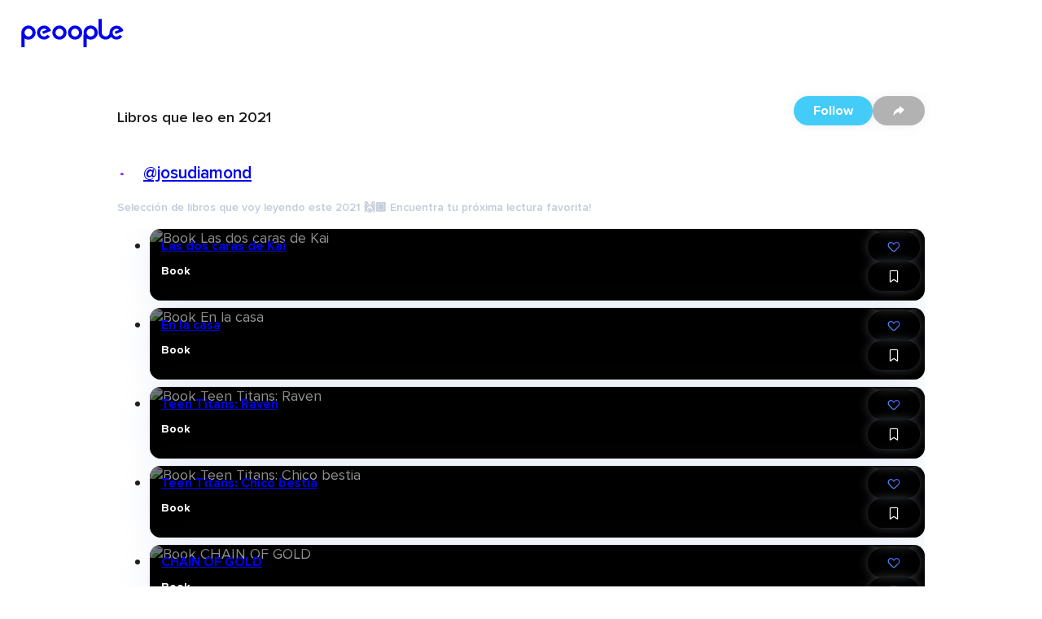

--- FILE ---
content_type: text/html; charset=utf-8
request_url: https://peoople.app/en/influencers/josudiamond/collection/libros-que-leo-en-2021/cd3c1f61-a206-4cbf-b2d7-5850ddba70e4/
body_size: 53313
content:
<!DOCTYPE html><html lang="en"><head><meta charSet="utf-8"/><meta name="viewport" content="width=device-width, initial-scale=1"/><link rel="stylesheet" href="https://cdn.peoople.app/_next/static/css/b2506a9366b996b7.css" data-precedence="next"/><link rel="stylesheet" href="https://cdn.peoople.app/_next/static/css/f4f6f4338abab80c.css" data-precedence="next"/><link rel="stylesheet" href="https://cdn.peoople.app/_next/static/css/6d1cf6f896bbe867.css" data-precedence="next"/><link rel="stylesheet" href="https://cdn.peoople.app/_next/static/css/6061238da3194495.css" data-precedence="next"/><link rel="stylesheet" href="https://cdn.peoople.app/_next/static/css/c1409017ca1a4435.css" data-precedence="next"/><link rel="stylesheet" href="https://cdn.peoople.app/_next/static/css/844cec190af3360c.css" data-precedence="next"/><link rel="stylesheet" href="https://cdn.peoople.app/_next/static/css/1f9752d4b276089f.css" data-precedence="next"/><link rel="stylesheet" href="https://cdn.peoople.app/_next/static/css/0520b18303da58af.css" data-precedence="next"/><link rel="stylesheet" href="https://cdn.peoople.app/_next/static/css/80edd756d1ff6e44.css" data-precedence="next"/><link rel="stylesheet" href="https://cdn.peoople.app/_next/static/css/1b64f0df07959384.css" data-precedence="next"/><link rel="stylesheet" href="https://cdn.peoople.app/_next/static/css/3006b7e0b78d92d7.css" data-precedence="next"/><link rel="stylesheet" href="https://cdn.peoople.app/_next/static/css/941e4c70ac3fc284.css" data-precedence="next"/><link rel="stylesheet" href="https://cdn.peoople.app/_next/static/css/be4af98032d3d292.css" data-precedence="next"/><link rel="stylesheet" href="https://cdn.peoople.app/_next/static/css/b0995195e75a489f.css" data-precedence="next"/><link rel="stylesheet" href="https://cdn.peoople.app/_next/static/css/81b8d31810e99d28.css" data-precedence="next"/><link rel="stylesheet" href="https://cdn.peoople.app/_next/static/css/e82ea6f19b8dd707.css" data-precedence="next"/><link rel="stylesheet" href="https://cdn.peoople.app/_next/static/css/7764dd209e12ba43.css" data-precedence="next"/><link rel="stylesheet" href="https://cdn.peoople.app/_next/static/css/37db0bdbfb8d47ac.css" data-precedence="next"/><link rel="preload" as="script" fetchPriority="low" href="https://cdn.peoople.app/_next/static/chunks/webpack-56a605f016e110a5.js"/><script src="https://cdn.peoople.app/_next/static/chunks/4bd1b696-182b6b13bdad92e3.js" async=""></script><script src="https://cdn.peoople.app/_next/static/chunks/1255-b046250a03f2f017.js" async=""></script><script src="https://cdn.peoople.app/_next/static/chunks/main-app-f3336e172256d2ab.js" async=""></script><script src="/_next/static/chunks/1029-3ef9e7fa38612fae.js" async=""></script><script src="/_next/static/chunks/7218-65eb9e7b6ba67b50.js" async=""></script><script src="/_next/static/chunks/7120-50a9a0db415b3d6f.js" async=""></script><script src="/_next/static/chunks/3931-681f1cdf61303aa1.js" async=""></script><script src="/_next/static/chunks/8544-347d406245b698bf.js" async=""></script><script src="/_next/static/chunks/app/%5Blang%5D/(with-layout)/layout-18b683276aa83a61.js" async=""></script><script src="/_next/static/chunks/app/%5Blang%5D/(with-layout)/error-8162ef55461c8b19.js" async=""></script><script src="/_next/static/chunks/734-0cbf38614f5f9777.js" async=""></script><script src="/_next/static/chunks/9846-fb274ef5e1e3a8a0.js" async=""></script><script src="/_next/static/chunks/1556-6290605365936a48.js" async=""></script><script src="/_next/static/chunks/app/%5Blang%5D/(with-layout)/(public)/collection/%5Bid%5D/page-91e98cb1edcbcbc0.js" async=""></script><script src="/_next/static/chunks/app/%5Blang%5D/(with-layout)/not-found-9cceba4d660352ab.js" async=""></script><script src="/_next/static/chunks/app/error-5c09d5b75c948247.js" async=""></script><script src="/_next/static/chunks/8237-fa5eead7f9b6d78e.js" async=""></script><script src="/_next/static/chunks/app/%5Blang%5D/layout-83d7a1ff4274b8ca.js" async=""></script><title>Libros que leo en 2021 by Josu Diamond</title><meta name="description" content="Selección de libros que voy leyendo este 2021 🙌🏽 Encuentra tu próxima lectura favorita!"/><meta name="robots" content="index, follow"/><meta name="peoople:config" content="{&quot;environment&quot;:&quot;production&quot;,&quot;host&quot;:&quot;https://peoople.app&quot;,&quot;api&quot;:&quot;https://api.peoople.app&quot;,&quot;graphql&quot;:&quot;https://api-graphql.peoople.app/graphql&quot;,&quot;map&quot;:{&quot;key&quot;:&quot;AIzaSyA5MHp-p6KoAaAiWHK1H3K0BANIXgQNYRM&quot;},&quot;gtm&quot;:&quot;GTM-MG3NZDSK&quot;,&quot;images&quot;:{&quot;api&quot;:&quot;https://images.resources-peoople.app/images&quot;,&quot;remotePatterns&quot;:[{&quot;protocol&quot;:&quot;https&quot;,&quot;hostname&quot;:&quot;cdn.peoople.app&quot;},{&quot;protocol&quot;:&quot;https&quot;,&quot;hostname&quot;:&quot;lh3.googleusercontent.com&quot;}]},&quot;gfk&quot;:{&quot;media&quot;:&quot;PeoopleWeb&quot;,&quot;url&quot;:&quot;//es-config.sensic.net/s2s-web.js&quot;}}"/><link rel="canonical" href="https://peoople.app/en/influencers/josudiamond/collection/libros-que-leo-en-2021/cd3c1f61-a206-4cbf-b2d7-5850ddba70e4/"/><link rel="alternate" hrefLang="en" href="https://peoople.app/en/influencers/josudiamond/collection/libros-que-leo-en-2021/cd3c1f61-a206-4cbf-b2d7-5850ddba70e4/"/><link rel="alternate" hrefLang="es" href="https://peoople.app/es/influencers/josudiamond/coleccion/libros-que-leo-en-2021/cd3c1f61-a206-4cbf-b2d7-5850ddba70e4/"/><meta property="og:title" content="Libros que leo en 2021 by Josu Diamond"/><meta property="og:description" content="Selección de libros que voy leyendo este 2021 🙌🏽 Encuentra tu próxima lectura favorita!"/><meta property="og:locale" content="en"/><meta property="og:image" content="https://peoople.app/logo-square.png"/><meta name="twitter:card" content="summary_large_image"/><meta name="twitter:title" content="Libros que leo en 2021 by Josu Diamond"/><meta name="twitter:description" content="Selección de libros que voy leyendo este 2021 🙌🏽 Encuentra tu próxima lectura favorita!"/><meta name="twitter:image" content="https://peoople.app/logo-square.png"/><link rel="icon" href="/favicon.ico" type="image/x-icon" sizes="16x16"/><link rel="preconnect" href="https://cdn.peoople.app" crossorigin="anonymous"/><meta name="google-site-verification" content="w1XXqAarZNK-REEjtVtSPtnKr2I28QEWisMzC6gWEBs"/><script src="https://cdn.peoople.app/_next/static/chunks/polyfills-42372ed130431b0a.js" noModule=""></script></head><body><div hidden=""><!--$--><!--/$--></div><div class="rlp04xi"><header class="r1054pbv n2op1tn"><a class="e1txmykp" href="/en/"><svg width="126" viewBox="0 0 472 170"><path fill="currentColor" d="M176.2 50.4c-18.1 0-32.7 14.6-32.7 32.7s14.6 32.7 32.7 32.7 32.7-14.6 32.7-32.7c0-18-14.6-32.7-32.7-32.7zm0 50.8c-10 0-18-8.1-18-18 0-10 8.2-18 18-18 10 0 18 8.1 18 18 .1 9.9-8 18-18 18z"></path><path fill="currentColor" d="M101.2 89.6l22.4-9 13.6-5.5c-1-4-2.8-7.8-5.2-11-5.9-8.3-15.5-13.5-26.3-13.6h-.2c-17.9.2-32.7 14.8-32.7 32.6 0 17.9 14.6 32.5 32.5 32.5 10.9 0 21-5.4 27-14.4l-11.9-8.1c-3.3 5.2-9 8.3-15.1 8.3-10.1 0-18.2-8.3-18.2-18.2 0-10 8.3-18.2 18.2-18.2 4.7 0 9.3 1.8 12.5 4.8l-21.2 8.5 4.6 11.3z"></path><path fill="currentColor" d="M33.7 50.4c-16.5 0-30.1 12.2-32.4 28.2v72.2h14.4v-40.3c5.2 3.4 11.4 5.3 18 5.3 18.1 0 32.7-14.6 32.7-32.7 0-18-14.6-32.7-32.7-32.7zm0 50.8c-9.8 0-17.8-7.9-18-17.5v-.5c0-10.1 8.1-18.1 18-18.1s18 8.1 18 18c0 10.1-8.1 18.1-18 18.1z"></path><path fill="currentColor" d="M248 50.4c-18.1 0-32.7 14.6-32.7 32.7s14.6 32.7 32.7 32.7 32.7-14.6 32.7-32.7c0-18-14.7-32.7-32.7-32.7zm0 50.8c-10 0-18-8.1-18-18 0-10 8.1-18 18-18 10 0 18 8.1 18 18s-8 18-18 18z"></path><path fill="currentColor" d="M319.8 50.4c-17.5 0-31.8 13.8-32.7 31.1v2.4l-.2 66.8h14.8v-40.3c5.2 3.5 11.4 5.4 18.1 5.4 18.1 0 32.7-14.6 32.7-32.7-.1-18-14.7-32.7-32.7-32.7zm-.1 50.8c-9.8 0-17.8-7.9-18-17.5v-.5c0-10.1 8.1-18.1 18-18.1 10 0 18 8.1 18 18 0 10.1-8.1 18.1-18 18.1z"></path><path fill="currentColor" d="M430.3 78.6l4.5 11.1.1-.1v.1l18.1-7.3 3.8-1.5 12.8-5.1v-.1l.8-.3c-.9-4-2.7-7.7-5.1-10.9-5.8-8.1-15.3-13.3-25.9-13.4h-.2c-3.2 0-6.3.5-9.2 1.4h-.1l-.9.3c-6 2-11.2 5.6-15.1 10.4-4.3 5.2-6.9 11.8-7.1 19v1.3c0 9.9-8.4 17.4-18.2 17.4-9.7 0-17.5-7.7-17.8-17.3V19.4h-14.6v64c0 .8 0 1.5.1 2.3v.3c1.3 16.6 15.3 29.7 32.1 29.7 10.2 0 19.3-4.7 25.3-12.1 5.9 7.3 15 12 25 12 4.7 0 9.3-1 13.5-3 5.3-2.4 9.9-6.3 13.3-11.3l-11.7-8-.1.1h-.1c-3.3 5-8.8 8-14.8 8.1-9.9 0-17.9-8.2-17.9-18s8.1-17.9 17.9-18c4.6 0 9.1 1.8 12.2 4.8l-20.7 8.3z"></path></svg></a><div class="mvs0h15"><a class="e1txmykp r19mxdyo" href="/en/"><i data-icon="home" role="img" aria-label="home" status="default" class="e1txmykp i19riw65"></i><span class="l1s94ppe">Home</span></a><div class="e1txmykp dnfkbce"><a tabindex="0" class="e1txmykp r19mxdyo t1pcqmmx" href="/en/explore/"><i data-icon="search" role="img" aria-label="search" status="default" class="e1txmykp i19riw65"></i><span class="l1s94ppe">Explore</span></a><div class="ce3glzj bi6a435"></div><div role="dialog" class="e1txmykp c1pccx7v rgx5qij bi6a435 dni08l8"><a tabindex="0" class="e1txmykp e1txmykp i11uskxf ihjk8hg" href="/en/explore/restaurants/">Restaurants</a><a tabindex="0" class="e1txmykp e1txmykp i11uskxf ihjk8hg" href="/en/explore/movies/">Movies</a><a tabindex="0" class="e1txmykp e1txmykp i11uskxf ihjk8hg" href="/en/explore/series/">Series</a><a tabindex="0" class="e1txmykp e1txmykp i11uskxf ihjk8hg" href="/en/explore/fashion/">Fashion</a><a tabindex="0" class="e1txmykp e1txmykp i11uskxf ihjk8hg" href="/en/explore/">Other categories</a></div></div><a class="e1txmykp r19mxdyo" href="/en/explore/map/"><i data-icon="map" role="img" aria-label="map" status="default" class="e1txmykp i19riw65"></i><span class="l1s94ppe">Near me</span></a></div></header><section class="bcdmtj9"><script type="application/ld+json">[{"@context":"https://schema.org","publisher":{"@type":"Organization","name":"Peoople","url":"https://peoople.app/","sameAs":["https://www.tiktok.com/@peoopleofficial","https://www.instagram.com/peoople/","https://www.linkedin.com/company/peoople/"]},"@type":"ItemList","name":"Libros que leo en 2021 by Josu","url":"https://peoople.app/en/influencers/josudiamond/collection/libros-que-leo-en-2021/cd3c1f61-a206-4cbf-b2d7-5850ddba70e4/","description":"Selección de libros que voy leyendo este 2021 🙌🏽 Encuentra tu próxima lectura favorita!","creator":{"@type":"Person","name":"Josu","alternateName":"@josudiamond","url":{"root":"https://peoople.app/en/influencers/josudiamond/","level":"https://peoople.app/en/influencers/josudiamond/level/","map":"https://peoople.app/en/influencers/josudiamond/map/","activity":"https://peoople.app/en/influencers/josudiamond/activity/"}},"itemListElement":[{"name":"Las dos caras de Kai","url":"https://peoople.app/en/book/las-dos-caras-de-kai/5b434532-e748-de9b-58d8-7b4345327a6b/"},{"name":"En la casa","url":"https://peoople.app/en/book/en-la-casa/fa927c2d-170b-4c48-b229-edbb37416c24/"},{"name":"Teen Titans: Raven","url":"https://peoople.app/en/book/teen-titans-raven/f47a838b-b9ea-2547-3a89-547a838b9d66/"},{"name":"Teen Titans: Chico bestia","url":"https://peoople.app/en/book/teen-titans-chico-bestia/e8fd0694-bdf3-4167-a551-4555692afc3a/"},{"name":"CHAIN OF GOLD","url":"https://peoople.app/en/book/chain-of-gold/274b5e89-8542-76ba-edd2-674b5e895d37/"},{"name":"Save Me","url":"https://peoople.app/en/book/save-me/a7fd8106-6001-4315-92f0-2315a98fb796/"},{"name":"La visión de Tom King","url":"https://peoople.app/en/book/la-vision-de-tom-king/67d4b795-3e72-48ed-6b7d-a47d4b795a34/"},{"name":"The Last to Die","url":"https://peoople.app/en/book/the-last-to-die/150aad99-97f4-4c10-b329-dda568eeaab9/"},{"name":"El despertar","url":"https://peoople.app/en/book/el-despertar/9163be83-aeff-47a4-bbc9-180f7efdc128/"},{"name":"Las","url":"https://peoople.app/en/book/las/f76e0473-0e60-4ca8-a606-a5dd92c0f4b7/"},{"name":"Perfectos mentirosos","url":"https://peoople.app/en/book/perfectos-mentirosos/e2ba6d93-7ba2-75e6-daa9-a2ba6d9348b6/"},{"name":"El campamento","url":"https://peoople.app/en/book/el-campamento/86e253a1-c449-4d70-a420-77fa43cf4399/"},{"name":"PERFECTOS MENTIROSOS 2","url":"https://peoople.app/en/book/perfectos-mentirosos-2/23794e52-2343-7dba-e9dd-43794e52986d/"},{"name":"Helen Parker 2. La escritora de dragones","url":"https://peoople.app/en/book/helen-parker-2-la-escritora-de-dragones/85903b41-5cd4-405c-8b7b-3dc1c23d5b66/"},{"name":"Los chicos del cementerio:","url":"https://peoople.app/en/book/los-chicos-del-cementerio/1544d307-f8d9-41b7-83a7-3b7d8a7da1c9/"},{"name":"Heist","url":"https://peoople.app/en/book/heist/edb14563-4c16-469b-a8e4-2ec892f78ffa/"},{"name":"The Promised Neverland 18","url":"https://peoople.app/en/book/the-promised-neverland-18/94a42f00-c1a9-4147-920c-1cc316d4e7f9/"},{"name":"The Promised Neverland 19","url":"https://peoople.app/en/book/the-promised-neverland-19/124df2ca-988a-4a7c-9962-706b78bef027/"},{"name":"Fangirl","url":"https://peoople.app/en/book/fangirl/ae8dab64-4b83-8d25-7a46-2e8dab64e925/"},{"name":"Rick","url":"https://peoople.app/en/book/rick/095a6e49-a2a3-8d57-e94b-a95a6e49b628/"}]}]</script><div class="e1txmykp s14rezah r6rc2af"><div class="e1txmykp stpd23u b1lfzn5x h1t3ebp9"><div class="e1txmykp c195b40z"><div class="f1fz9ark h1t3ebp9 l7wkxw6"></div><nav class="e1txmykp b1qatf2z"><a href="https://peoople.app/en/" name="Home" class="e1txmykp lfau83r bnhnhje"><i data-icon="home" role="img" aria-label="home" status="default" class="e1txmykp i19riw65"></i></a><i data-icon="chevron-right" role="img" aria-label="chevron-right" status="default" class="e1txmykp i19riw65 bri5snd"></i><a href="/en/users/explore/unicorn" class="e1txmykp lfau83r bnhnhje">Unicorn</a><i data-icon="chevron-right" role="img" aria-label="chevron-right" status="default" class="e1txmykp i19riw65 bri5snd"></i><a href="/en/influencers/josudiamond/" class="e1txmykp lfau83r bnhnhje">@josudiamond</a><i data-icon="chevron-right" role="img" aria-label="chevron-right" status="default" class="e1txmykp i19riw65 bri5snd"></i><span class="e1txmykp bnhnhje b1nsnluk">Libros que leo en 2021</span><script type="application/ld+json">[{"@context":"https://schema.org","@type":"BreadcrumbList","itemListElement":[{"@type":"ListItem","position":1,"name":"home","item":"https://peoople.app/en/"},{"@type":"ListItem","position":2,"name":"Unicorn","item":"https://peoople.app/en/users/explore/unicorn"},{"@type":"ListItem","position":3,"name":"@josudiamond","item":"https://peoople.app/en/influencers/josudiamond/"},{"@type":"ListItem","position":4,"name":"Libros que leo en 2021"}]}]</script></nav><div class="f1fz9ark h1t3ebp9 r1pdjc9u"></div></div></div><div class="haz9hlv"><h1 class="tvqbwuf">Libros que leo en 2021</h1><h3 class="u1ftdf1v"><span class="r5rwlee u157hoan" style="--avatar-size:32px"><span class="a1urpb3g"></span></span><a style="--lines:1" class="e1txmykp l1mfwas2 n1685wql" href="/en/influencers/josudiamond/">@josudiamond</a></h3><div class="a1nzh746"><div><span tabindex="0" type="button" role="button" class="e1txmykp d10godwa b1tj56xs p11f5nit undefined okxrue2">Follow</span><button type="button" class="e1txmykp b1tj56xs tj9qkko okxrue2"><i data-icon="share" role="img" aria-label="share" status="default" class="e1txmykp i19riw65"></i></button></div></div></div><div class="dqmch84">Selección de libros que voy leyendo este 2021 🙌🏽 Encuentra tu próxima lectura favorita!</div><ul style="--col-size:4;--col-min:1" class="gc1ho7j"><li class="c1e1ax06"><div class="e1txmykp c89c46c rshvxnw"><picture class="r60h9pd bj7su5s"><source media="(max-width: 320px)" srcSet="https://images.resources-peoople.app/images?url=https%3A%2F%2Fcdn.peoople.app%2Fimage%2Frecommendation%2F743689ad-29b3-e765-2849-643689ad4be5%2F743689ad-29b3-e765-2849-643689ad4be5_030121212204_opt.jpg&amp;format=webp&amp;q=80&amp;w=320px" type="image/webp"/><source media="(max-width: 768px)" srcSet="https://images.resources-peoople.app/images?url=https%3A%2F%2Fcdn.peoople.app%2Fimage%2Frecommendation%2F743689ad-29b3-e765-2849-643689ad4be5%2F743689ad-29b3-e765-2849-643689ad4be5_030121212204_opt.jpg&amp;format=webp&amp;q=80&amp;w=640px" type="image/webp"/><source srcSet="https://images.resources-peoople.app/images?url=https%3A%2F%2Fcdn.peoople.app%2Fimage%2Frecommendation%2F743689ad-29b3-e765-2849-643689ad4be5%2F743689ad-29b3-e765-2849-643689ad4be5_030121212204_opt.jpg&amp;format=webp&amp;q=80&amp;w=768px" type="image/webp"/><source srcSet="https://images.resources-peoople.app/images?url=https%3A%2F%2Fcdn.peoople.app%2Fimage%2Frecommendation%2F743689ad-29b3-e765-2849-643689ad4be5%2F743689ad-29b3-e765-2849-643689ad4be5_030121212204_opt.jpg&amp;format=webp&amp;q=80" type="image/webp"/><source srcSet="https://images.resources-peoople.app/images?url=https%3A%2F%2Fcdn.peoople.app%2Fimage%2Frecommendation%2F743689ad-29b3-e765-2849-643689ad4be5%2F743689ad-29b3-e765-2849-643689ad4be5_030121212204_opt.jpg&amp;format=jpg&amp;q=80" type="image/jpeg"/><img src="https://cdn.peoople.app/image/recommendation/743689ad-29b3-e765-2849-643689ad4be5/743689ad-29b3-e765-2849-643689ad4be5_030121212204_opt.jpg" alt="Book Las dos caras de Kai" loading="lazy"/></picture><a class="e1txmykp absolute inset-0 z-10" href="/en/book/las-dos-caras-de-kai/5b434532-e748-de9b-58d8-7b4345327a6b/"></a><header class="h7la1g"><a style="--lines:2" class="e1txmykp l1mfwas2 t1v83yr7" href="/en/book/las-dos-caras-de-kai/5b434532-e748-de9b-58d8-7b4345327a6b/?referer=d24b2b14-c1a5-4fdf-9f75-e202f25fa377">Las dos caras de Kai</a><h3 class="e1txmykp csq1b4i">Book</h3></header><aside class="s1j4dg97"><button type="button" class="e1txmykp b1tj56xs tj9qkko okxrue2"><i data-icon="share" role="img" aria-label="share" status="default" class="e1txmykp i19riw65"></i></button><div class="flex flex-col items-center"><button type="button" class="e1txmykp b1tj56xs tj9qkko okxrue2"><i data-icon="like" role="img" aria-label="like" status="default" class="e1txmykp i19riw65 l1q7yyw0"></i></button></div><button type="button" class="e1txmykp b1tj56xs tj9qkko okxrue2"><i data-icon="bookmark" role="img" aria-label="bookmark" status="default" class="e1txmykp i19riw65"></i></button></aside><footer class="f19dc91v"></footer></div></li><li class="c1e1ax06"><div class="e1txmykp c89c46c rshvxnw"><picture class="r60h9pd bj7su5s"><source media="(max-width: 320px)" srcSet="https://images.resources-peoople.app/images?url=https%3A%2F%2Fcdn.peoople.app%2Fimage%2Frecommendation%2F743689ad-29b3-e765-2849-643689ad4be5%2F743689ad-29b3-e765-2849-643689ad4be5_080121000618_opt.jpg&amp;format=webp&amp;q=80&amp;w=320px" type="image/webp"/><source media="(max-width: 768px)" srcSet="https://images.resources-peoople.app/images?url=https%3A%2F%2Fcdn.peoople.app%2Fimage%2Frecommendation%2F743689ad-29b3-e765-2849-643689ad4be5%2F743689ad-29b3-e765-2849-643689ad4be5_080121000618_opt.jpg&amp;format=webp&amp;q=80&amp;w=640px" type="image/webp"/><source srcSet="https://images.resources-peoople.app/images?url=https%3A%2F%2Fcdn.peoople.app%2Fimage%2Frecommendation%2F743689ad-29b3-e765-2849-643689ad4be5%2F743689ad-29b3-e765-2849-643689ad4be5_080121000618_opt.jpg&amp;format=webp&amp;q=80&amp;w=768px" type="image/webp"/><source srcSet="https://images.resources-peoople.app/images?url=https%3A%2F%2Fcdn.peoople.app%2Fimage%2Frecommendation%2F743689ad-29b3-e765-2849-643689ad4be5%2F743689ad-29b3-e765-2849-643689ad4be5_080121000618_opt.jpg&amp;format=webp&amp;q=80" type="image/webp"/><source srcSet="https://images.resources-peoople.app/images?url=https%3A%2F%2Fcdn.peoople.app%2Fimage%2Frecommendation%2F743689ad-29b3-e765-2849-643689ad4be5%2F743689ad-29b3-e765-2849-643689ad4be5_080121000618_opt.jpg&amp;format=jpg&amp;q=80" type="image/jpeg"/><img src="https://cdn.peoople.app/image/recommendation/743689ad-29b3-e765-2849-643689ad4be5/743689ad-29b3-e765-2849-643689ad4be5_080121000618_opt.jpg" alt="Book En la casa" loading="lazy"/></picture><a class="e1txmykp absolute inset-0 z-10" href="/en/book/en-la-casa/fa927c2d-170b-4c48-b229-edbb37416c24/"></a><header class="h7la1g"><a style="--lines:2" class="e1txmykp l1mfwas2 t1v83yr7" href="/en/book/en-la-casa/fa927c2d-170b-4c48-b229-edbb37416c24/?referer=66b28b15-386f-4315-b410-8dd151146177">En la casa</a><h3 class="e1txmykp csq1b4i">Book</h3></header><aside class="s1j4dg97"><button type="button" class="e1txmykp b1tj56xs tj9qkko okxrue2"><i data-icon="share" role="img" aria-label="share" status="default" class="e1txmykp i19riw65"></i></button><div class="flex flex-col items-center"><button type="button" class="e1txmykp b1tj56xs tj9qkko okxrue2"><i data-icon="like" role="img" aria-label="like" status="default" class="e1txmykp i19riw65 l1q7yyw0"></i></button></div><button type="button" class="e1txmykp b1tj56xs tj9qkko okxrue2"><i data-icon="bookmark" role="img" aria-label="bookmark" status="default" class="e1txmykp i19riw65"></i></button></aside><footer class="f19dc91v"></footer></div></li><li class="c1e1ax06"><div class="e1txmykp c89c46c rshvxnw"><picture class="r60h9pd bj7su5s"><source media="(max-width: 320px)" srcSet="https://images.resources-peoople.app/images?url=https%3A%2F%2Fcdn.peoople.app%2Fimage%2Frecommendation%2F743689ad-29b3-e765-2849-643689ad4be5%2F743689ad-29b3-e765-2849-643689ad4be5_090121073001_opt.jpg&amp;format=webp&amp;q=80&amp;w=320px" type="image/webp"/><source media="(max-width: 768px)" srcSet="https://images.resources-peoople.app/images?url=https%3A%2F%2Fcdn.peoople.app%2Fimage%2Frecommendation%2F743689ad-29b3-e765-2849-643689ad4be5%2F743689ad-29b3-e765-2849-643689ad4be5_090121073001_opt.jpg&amp;format=webp&amp;q=80&amp;w=640px" type="image/webp"/><source srcSet="https://images.resources-peoople.app/images?url=https%3A%2F%2Fcdn.peoople.app%2Fimage%2Frecommendation%2F743689ad-29b3-e765-2849-643689ad4be5%2F743689ad-29b3-e765-2849-643689ad4be5_090121073001_opt.jpg&amp;format=webp&amp;q=80&amp;w=768px" type="image/webp"/><source srcSet="https://images.resources-peoople.app/images?url=https%3A%2F%2Fcdn.peoople.app%2Fimage%2Frecommendation%2F743689ad-29b3-e765-2849-643689ad4be5%2F743689ad-29b3-e765-2849-643689ad4be5_090121073001_opt.jpg&amp;format=webp&amp;q=80" type="image/webp"/><source srcSet="https://images.resources-peoople.app/images?url=https%3A%2F%2Fcdn.peoople.app%2Fimage%2Frecommendation%2F743689ad-29b3-e765-2849-643689ad4be5%2F743689ad-29b3-e765-2849-643689ad4be5_090121073001_opt.jpg&amp;format=jpg&amp;q=80" type="image/jpeg"/><img src="https://cdn.peoople.app/image/recommendation/743689ad-29b3-e765-2849-643689ad4be5/743689ad-29b3-e765-2849-643689ad4be5_090121073001_opt.jpg" alt="Book Teen Titans: Raven" loading="lazy"/></picture><a class="e1txmykp absolute inset-0 z-10" href="/en/book/teen-titans-raven/f47a838b-b9ea-2547-3a89-547a838b9d66/"></a><header class="h7la1g"><a style="--lines:2" class="e1txmykp l1mfwas2 t1v83yr7" href="/en/book/teen-titans-raven/f47a838b-b9ea-2547-3a89-547a838b9d66/?referer=753c3f12-420e-4dff-a828-03b288762f4c">Teen Titans: Raven</a><h3 class="e1txmykp csq1b4i">Book</h3></header><aside class="s1j4dg97"><button type="button" class="e1txmykp b1tj56xs tj9qkko okxrue2"><i data-icon="share" role="img" aria-label="share" status="default" class="e1txmykp i19riw65"></i></button><div class="flex flex-col items-center"><button type="button" class="e1txmykp b1tj56xs tj9qkko okxrue2"><i data-icon="like" role="img" aria-label="like" status="default" class="e1txmykp i19riw65 l1q7yyw0"></i></button></div><button type="button" class="e1txmykp b1tj56xs tj9qkko okxrue2"><i data-icon="bookmark" role="img" aria-label="bookmark" status="default" class="e1txmykp i19riw65"></i></button></aside><footer class="f19dc91v"></footer></div></li><li class="c1e1ax06"><div class="e1txmykp c89c46c rshvxnw"><picture class="r60h9pd bj7su5s"><source media="(max-width: 320px)" srcSet="https://images.resources-peoople.app/images?url=https%3A%2F%2Fcdn.peoople.app%2Fimage%2Frecommendation%2F743689ad-29b3-e765-2849-643689ad4be5%2F743689ad-29b3-e765-2849-643689ad4be5_090121073018_opt.jpg&amp;format=webp&amp;q=80&amp;w=320px" type="image/webp"/><source media="(max-width: 768px)" srcSet="https://images.resources-peoople.app/images?url=https%3A%2F%2Fcdn.peoople.app%2Fimage%2Frecommendation%2F743689ad-29b3-e765-2849-643689ad4be5%2F743689ad-29b3-e765-2849-643689ad4be5_090121073018_opt.jpg&amp;format=webp&amp;q=80&amp;w=640px" type="image/webp"/><source srcSet="https://images.resources-peoople.app/images?url=https%3A%2F%2Fcdn.peoople.app%2Fimage%2Frecommendation%2F743689ad-29b3-e765-2849-643689ad4be5%2F743689ad-29b3-e765-2849-643689ad4be5_090121073018_opt.jpg&amp;format=webp&amp;q=80&amp;w=768px" type="image/webp"/><source srcSet="https://images.resources-peoople.app/images?url=https%3A%2F%2Fcdn.peoople.app%2Fimage%2Frecommendation%2F743689ad-29b3-e765-2849-643689ad4be5%2F743689ad-29b3-e765-2849-643689ad4be5_090121073018_opt.jpg&amp;format=webp&amp;q=80" type="image/webp"/><source srcSet="https://images.resources-peoople.app/images?url=https%3A%2F%2Fcdn.peoople.app%2Fimage%2Frecommendation%2F743689ad-29b3-e765-2849-643689ad4be5%2F743689ad-29b3-e765-2849-643689ad4be5_090121073018_opt.jpg&amp;format=jpg&amp;q=80" type="image/jpeg"/><img src="https://cdn.peoople.app/image/recommendation/743689ad-29b3-e765-2849-643689ad4be5/743689ad-29b3-e765-2849-643689ad4be5_090121073018_opt.jpg" alt="Book Teen Titans: Chico bestia" loading="lazy"/></picture><a class="e1txmykp absolute inset-0 z-10" href="/en/book/teen-titans-chico-bestia/e8fd0694-bdf3-4167-a551-4555692afc3a/"></a><header class="h7la1g"><a style="--lines:2" class="e1txmykp l1mfwas2 t1v83yr7" href="/en/book/teen-titans-chico-bestia/e8fd0694-bdf3-4167-a551-4555692afc3a/?referer=e7f5d5f1-4a59-4c50-8973-3c2d3bfadd91">Teen Titans: Chico bestia</a><h3 class="e1txmykp csq1b4i">Book</h3></header><aside class="s1j4dg97"><button type="button" class="e1txmykp b1tj56xs tj9qkko okxrue2"><i data-icon="share" role="img" aria-label="share" status="default" class="e1txmykp i19riw65"></i></button><div class="flex flex-col items-center"><button type="button" class="e1txmykp b1tj56xs tj9qkko okxrue2"><i data-icon="like" role="img" aria-label="like" status="default" class="e1txmykp i19riw65 l1q7yyw0"></i></button></div><button type="button" class="e1txmykp b1tj56xs tj9qkko okxrue2"><i data-icon="bookmark" role="img" aria-label="bookmark" status="default" class="e1txmykp i19riw65"></i></button></aside><footer class="f19dc91v"></footer></div></li><li class="c1e1ax06"><div class="e1txmykp c89c46c rshvxnw"><picture class="r60h9pd bj7su5s"><source media="(max-width: 320px)" srcSet="https://images.resources-peoople.app/images?url=https%3A%2F%2Fcdn.peoople.app%2Fimage%2Frecommendation%2F743689ad-29b3-e765-2849-643689ad4be5%2F743689ad-29b3-e765-2849-643689ad4be5_170121211245_opt.jpg&amp;format=webp&amp;q=80&amp;w=320px" type="image/webp"/><source media="(max-width: 768px)" srcSet="https://images.resources-peoople.app/images?url=https%3A%2F%2Fcdn.peoople.app%2Fimage%2Frecommendation%2F743689ad-29b3-e765-2849-643689ad4be5%2F743689ad-29b3-e765-2849-643689ad4be5_170121211245_opt.jpg&amp;format=webp&amp;q=80&amp;w=640px" type="image/webp"/><source srcSet="https://images.resources-peoople.app/images?url=https%3A%2F%2Fcdn.peoople.app%2Fimage%2Frecommendation%2F743689ad-29b3-e765-2849-643689ad4be5%2F743689ad-29b3-e765-2849-643689ad4be5_170121211245_opt.jpg&amp;format=webp&amp;q=80&amp;w=768px" type="image/webp"/><source srcSet="https://images.resources-peoople.app/images?url=https%3A%2F%2Fcdn.peoople.app%2Fimage%2Frecommendation%2F743689ad-29b3-e765-2849-643689ad4be5%2F743689ad-29b3-e765-2849-643689ad4be5_170121211245_opt.jpg&amp;format=webp&amp;q=80" type="image/webp"/><source srcSet="https://images.resources-peoople.app/images?url=https%3A%2F%2Fcdn.peoople.app%2Fimage%2Frecommendation%2F743689ad-29b3-e765-2849-643689ad4be5%2F743689ad-29b3-e765-2849-643689ad4be5_170121211245_opt.jpg&amp;format=jpg&amp;q=80" type="image/jpeg"/><img src="https://cdn.peoople.app/image/recommendation/743689ad-29b3-e765-2849-643689ad4be5/743689ad-29b3-e765-2849-643689ad4be5_170121211245_opt.jpg" alt="Book CHAIN OF GOLD" loading="lazy"/></picture><a class="e1txmykp absolute inset-0 z-10" href="/en/book/chain-of-gold/274b5e89-8542-76ba-edd2-674b5e895d37/"></a><header class="h7la1g"><a style="--lines:2" class="e1txmykp l1mfwas2 t1v83yr7" href="/en/book/chain-of-gold/274b5e89-8542-76ba-edd2-674b5e895d37/?referer=31096ffd-c0b0-4afa-9364-e43f9d41cf03">CHAIN OF GOLD</a><h3 class="e1txmykp csq1b4i">Book</h3></header><aside class="s1j4dg97"><button type="button" class="e1txmykp b1tj56xs tj9qkko okxrue2"><i data-icon="share" role="img" aria-label="share" status="default" class="e1txmykp i19riw65"></i></button><div class="flex flex-col items-center"><button type="button" class="e1txmykp b1tj56xs tj9qkko okxrue2"><i data-icon="like" role="img" aria-label="like" status="default" class="e1txmykp i19riw65 l1q7yyw0"></i></button></div><button type="button" class="e1txmykp b1tj56xs tj9qkko okxrue2"><i data-icon="bookmark" role="img" aria-label="bookmark" status="default" class="e1txmykp i19riw65"></i></button></aside><footer class="f19dc91v"></footer></div></li><li class="c1e1ax06"><div class="e1txmykp c89c46c rshvxnw"><picture class="r60h9pd bj7su5s"><source media="(max-width: 320px)" srcSet="https://images.resources-peoople.app/images?url=https%3A%2F%2Fcdn.peoople.app%2Fimage%2Frecommendation%2F743689ad-29b3-e765-2849-643689ad4be5%2F743689ad-29b3-e765-2849-643689ad4be5_170121211303_opt.jpg&amp;format=webp&amp;q=80&amp;w=320px" type="image/webp"/><source media="(max-width: 768px)" srcSet="https://images.resources-peoople.app/images?url=https%3A%2F%2Fcdn.peoople.app%2Fimage%2Frecommendation%2F743689ad-29b3-e765-2849-643689ad4be5%2F743689ad-29b3-e765-2849-643689ad4be5_170121211303_opt.jpg&amp;format=webp&amp;q=80&amp;w=640px" type="image/webp"/><source srcSet="https://images.resources-peoople.app/images?url=https%3A%2F%2Fcdn.peoople.app%2Fimage%2Frecommendation%2F743689ad-29b3-e765-2849-643689ad4be5%2F743689ad-29b3-e765-2849-643689ad4be5_170121211303_opt.jpg&amp;format=webp&amp;q=80&amp;w=768px" type="image/webp"/><source srcSet="https://images.resources-peoople.app/images?url=https%3A%2F%2Fcdn.peoople.app%2Fimage%2Frecommendation%2F743689ad-29b3-e765-2849-643689ad4be5%2F743689ad-29b3-e765-2849-643689ad4be5_170121211303_opt.jpg&amp;format=webp&amp;q=80" type="image/webp"/><source srcSet="https://images.resources-peoople.app/images?url=https%3A%2F%2Fcdn.peoople.app%2Fimage%2Frecommendation%2F743689ad-29b3-e765-2849-643689ad4be5%2F743689ad-29b3-e765-2849-643689ad4be5_170121211303_opt.jpg&amp;format=jpg&amp;q=80" type="image/jpeg"/><img src="https://cdn.peoople.app/image/recommendation/743689ad-29b3-e765-2849-643689ad4be5/743689ad-29b3-e765-2849-643689ad4be5_170121211303_opt.jpg" alt="Book Save Me" loading="lazy"/></picture><a class="e1txmykp absolute inset-0 z-10" href="/en/book/save-me/a7fd8106-6001-4315-92f0-2315a98fb796/"></a><header class="h7la1g"><a style="--lines:2" class="e1txmykp l1mfwas2 t1v83yr7" href="/en/book/save-me/a7fd8106-6001-4315-92f0-2315a98fb796/?referer=5d36c369-caf8-4f47-9aa0-ad2cefbd5b36">Save Me</a><h3 class="e1txmykp csq1b4i">Book</h3></header><aside class="s1j4dg97"><button type="button" class="e1txmykp b1tj56xs tj9qkko okxrue2"><i data-icon="share" role="img" aria-label="share" status="default" class="e1txmykp i19riw65"></i></button><div class="flex flex-col items-center"><button type="button" class="e1txmykp b1tj56xs tj9qkko okxrue2"><i data-icon="like" role="img" aria-label="like" status="default" class="e1txmykp i19riw65 l1q7yyw0"></i></button></div><button type="button" class="e1txmykp b1tj56xs tj9qkko okxrue2"><i data-icon="bookmark" role="img" aria-label="bookmark" status="default" class="e1txmykp i19riw65"></i></button></aside><footer class="f19dc91v"></footer></div></li><li class="c1e1ax06"><div class="e1txmykp c89c46c rshvxnw"><picture class="r60h9pd bj7su5s"><source media="(max-width: 320px)" srcSet="https://images.resources-peoople.app/images?url=https%3A%2F%2Fcdn.peoople.app%2Fimage%2Frecommendation%2F743689ad-29b3-e765-2849-643689ad4be5%2F743689ad-29b3-e765-2849-643689ad4be5_170121211424_opt.jpg&amp;format=webp&amp;q=80&amp;w=320px" type="image/webp"/><source media="(max-width: 768px)" srcSet="https://images.resources-peoople.app/images?url=https%3A%2F%2Fcdn.peoople.app%2Fimage%2Frecommendation%2F743689ad-29b3-e765-2849-643689ad4be5%2F743689ad-29b3-e765-2849-643689ad4be5_170121211424_opt.jpg&amp;format=webp&amp;q=80&amp;w=640px" type="image/webp"/><source srcSet="https://images.resources-peoople.app/images?url=https%3A%2F%2Fcdn.peoople.app%2Fimage%2Frecommendation%2F743689ad-29b3-e765-2849-643689ad4be5%2F743689ad-29b3-e765-2849-643689ad4be5_170121211424_opt.jpg&amp;format=webp&amp;q=80&amp;w=768px" type="image/webp"/><source srcSet="https://images.resources-peoople.app/images?url=https%3A%2F%2Fcdn.peoople.app%2Fimage%2Frecommendation%2F743689ad-29b3-e765-2849-643689ad4be5%2F743689ad-29b3-e765-2849-643689ad4be5_170121211424_opt.jpg&amp;format=webp&amp;q=80" type="image/webp"/><source srcSet="https://images.resources-peoople.app/images?url=https%3A%2F%2Fcdn.peoople.app%2Fimage%2Frecommendation%2F743689ad-29b3-e765-2849-643689ad4be5%2F743689ad-29b3-e765-2849-643689ad4be5_170121211424_opt.jpg&amp;format=jpg&amp;q=80" type="image/jpeg"/><img src="https://cdn.peoople.app/image/recommendation/743689ad-29b3-e765-2849-643689ad4be5/743689ad-29b3-e765-2849-643689ad4be5_170121211424_opt.jpg" alt="Book La visión de Tom King" loading="lazy"/></picture><a class="e1txmykp absolute inset-0 z-10" href="/en/book/la-vision-de-tom-king/67d4b795-3e72-48ed-6b7d-a47d4b795a34/"></a><header class="h7la1g"><a style="--lines:2" class="e1txmykp l1mfwas2 t1v83yr7" href="/en/book/la-vision-de-tom-king/67d4b795-3e72-48ed-6b7d-a47d4b795a34/?referer=b2aa1b22-f4ae-473d-a6f0-90213b68ecf8">La visión de Tom King</a><h3 class="e1txmykp csq1b4i">Book</h3></header><aside class="s1j4dg97"><button type="button" class="e1txmykp b1tj56xs tj9qkko okxrue2"><i data-icon="share" role="img" aria-label="share" status="default" class="e1txmykp i19riw65"></i></button><div class="flex flex-col items-center"><button type="button" class="e1txmykp b1tj56xs tj9qkko okxrue2"><i data-icon="like" role="img" aria-label="like" status="default" class="e1txmykp i19riw65 l1q7yyw0"></i></button></div><button type="button" class="e1txmykp b1tj56xs tj9qkko okxrue2"><i data-icon="bookmark" role="img" aria-label="bookmark" status="default" class="e1txmykp i19riw65"></i></button></aside><footer class="f19dc91v"></footer></div></li><li class="c1e1ax06"><div class="e1txmykp c89c46c rshvxnw"><picture class="r60h9pd bj7su5s"><source media="(max-width: 320px)" srcSet="https://images.resources-peoople.app/images?url=https%3A%2F%2Fcdn.peoople.app%2Fimage%2Frecommendation%2F743689ad-29b3-e765-2849-643689ad4be5%2F743689ad-29b3-e765-2849-643689ad4be5_190121001526_opt.jpg&amp;format=webp&amp;q=80&amp;w=320px" type="image/webp"/><source media="(max-width: 768px)" srcSet="https://images.resources-peoople.app/images?url=https%3A%2F%2Fcdn.peoople.app%2Fimage%2Frecommendation%2F743689ad-29b3-e765-2849-643689ad4be5%2F743689ad-29b3-e765-2849-643689ad4be5_190121001526_opt.jpg&amp;format=webp&amp;q=80&amp;w=640px" type="image/webp"/><source srcSet="https://images.resources-peoople.app/images?url=https%3A%2F%2Fcdn.peoople.app%2Fimage%2Frecommendation%2F743689ad-29b3-e765-2849-643689ad4be5%2F743689ad-29b3-e765-2849-643689ad4be5_190121001526_opt.jpg&amp;format=webp&amp;q=80&amp;w=768px" type="image/webp"/><source srcSet="https://images.resources-peoople.app/images?url=https%3A%2F%2Fcdn.peoople.app%2Fimage%2Frecommendation%2F743689ad-29b3-e765-2849-643689ad4be5%2F743689ad-29b3-e765-2849-643689ad4be5_190121001526_opt.jpg&amp;format=webp&amp;q=80" type="image/webp"/><source srcSet="https://images.resources-peoople.app/images?url=https%3A%2F%2Fcdn.peoople.app%2Fimage%2Frecommendation%2F743689ad-29b3-e765-2849-643689ad4be5%2F743689ad-29b3-e765-2849-643689ad4be5_190121001526_opt.jpg&amp;format=jpg&amp;q=80" type="image/jpeg"/><img src="https://cdn.peoople.app/image/recommendation/743689ad-29b3-e765-2849-643689ad4be5/743689ad-29b3-e765-2849-643689ad4be5_190121001526_opt.jpg" alt="Book The Last to Die" loading="lazy"/></picture><a class="e1txmykp absolute inset-0 z-10" href="/en/book/the-last-to-die/150aad99-97f4-4c10-b329-dda568eeaab9/"></a><header class="h7la1g"><a style="--lines:2" class="e1txmykp l1mfwas2 t1v83yr7" href="/en/book/the-last-to-die/150aad99-97f4-4c10-b329-dda568eeaab9/?referer=8c338fd4-3d13-4ceb-9e2c-c97be4be46d0">The Last to Die</a><h3 class="e1txmykp csq1b4i">Book</h3></header><aside class="s1j4dg97"><button type="button" class="e1txmykp b1tj56xs tj9qkko okxrue2"><i data-icon="share" role="img" aria-label="share" status="default" class="e1txmykp i19riw65"></i></button><div class="flex flex-col items-center"><button type="button" class="e1txmykp b1tj56xs tj9qkko okxrue2"><i data-icon="like" role="img" aria-label="like" status="default" class="e1txmykp i19riw65 l1q7yyw0"></i></button></div><button type="button" class="e1txmykp b1tj56xs tj9qkko okxrue2"><i data-icon="bookmark" role="img" aria-label="bookmark" status="default" class="e1txmykp i19riw65"></i></button></aside><footer class="f19dc91v"></footer></div></li><li class="c1e1ax06"><div class="e1txmykp c89c46c rshvxnw"><picture class="r60h9pd bj7su5s"><source media="(max-width: 320px)" srcSet="https://images.resources-peoople.app/images?url=https%3A%2F%2Fcdn.peoople.app%2Fimage%2Frecommendation%2F743689ad-29b3-e765-2849-643689ad4be5%2F743689ad-29b3-e765-2849-643689ad4be5_090221231428_opt.jpg&amp;format=webp&amp;q=80&amp;w=320px" type="image/webp"/><source media="(max-width: 768px)" srcSet="https://images.resources-peoople.app/images?url=https%3A%2F%2Fcdn.peoople.app%2Fimage%2Frecommendation%2F743689ad-29b3-e765-2849-643689ad4be5%2F743689ad-29b3-e765-2849-643689ad4be5_090221231428_opt.jpg&amp;format=webp&amp;q=80&amp;w=640px" type="image/webp"/><source srcSet="https://images.resources-peoople.app/images?url=https%3A%2F%2Fcdn.peoople.app%2Fimage%2Frecommendation%2F743689ad-29b3-e765-2849-643689ad4be5%2F743689ad-29b3-e765-2849-643689ad4be5_090221231428_opt.jpg&amp;format=webp&amp;q=80&amp;w=768px" type="image/webp"/><source srcSet="https://images.resources-peoople.app/images?url=https%3A%2F%2Fcdn.peoople.app%2Fimage%2Frecommendation%2F743689ad-29b3-e765-2849-643689ad4be5%2F743689ad-29b3-e765-2849-643689ad4be5_090221231428_opt.jpg&amp;format=webp&amp;q=80" type="image/webp"/><source srcSet="https://images.resources-peoople.app/images?url=https%3A%2F%2Fcdn.peoople.app%2Fimage%2Frecommendation%2F743689ad-29b3-e765-2849-643689ad4be5%2F743689ad-29b3-e765-2849-643689ad4be5_090221231428_opt.jpg&amp;format=jpg&amp;q=80" type="image/jpeg"/><img src="https://cdn.peoople.app/image/recommendation/743689ad-29b3-e765-2849-643689ad4be5/743689ad-29b3-e765-2849-643689ad4be5_090221231428_opt.jpg" alt="Book El despertar" loading="lazy"/></picture><a class="e1txmykp absolute inset-0 z-10" href="/en/book/el-despertar/9163be83-aeff-47a4-bbc9-180f7efdc128/"></a><header class="h7la1g"><a style="--lines:2" class="e1txmykp l1mfwas2 t1v83yr7" href="/en/book/el-despertar/9163be83-aeff-47a4-bbc9-180f7efdc128/?referer=f3a1f0bc-ba1e-43d2-a594-e83bd6eadf5b">El despertar</a><h3 class="e1txmykp csq1b4i">Book</h3></header><aside class="s1j4dg97"><button type="button" class="e1txmykp b1tj56xs tj9qkko okxrue2"><i data-icon="share" role="img" aria-label="share" status="default" class="e1txmykp i19riw65"></i></button><div class="flex flex-col items-center"><button type="button" class="e1txmykp b1tj56xs tj9qkko okxrue2"><i data-icon="like" role="img" aria-label="like" status="default" class="e1txmykp i19riw65 l1q7yyw0"></i></button></div><button type="button" class="e1txmykp b1tj56xs tj9qkko okxrue2"><i data-icon="bookmark" role="img" aria-label="bookmark" status="default" class="e1txmykp i19riw65"></i></button></aside><footer class="f19dc91v"></footer></div></li><li class="c1e1ax06"><div class="e1txmykp c89c46c rshvxnw"><picture class="r60h9pd bj7su5s"><source media="(max-width: 320px)" srcSet="https://images.resources-peoople.app/images?url=https%3A%2F%2Fcdn.peoople.app%2Fimage%2Frecommendation%2F743689ad-29b3-e765-2849-643689ad4be5%2F743689ad-29b3-e765-2849-643689ad4be5_150321001804_opt.jpg&amp;format=webp&amp;q=80&amp;w=320px" type="image/webp"/><source media="(max-width: 768px)" srcSet="https://images.resources-peoople.app/images?url=https%3A%2F%2Fcdn.peoople.app%2Fimage%2Frecommendation%2F743689ad-29b3-e765-2849-643689ad4be5%2F743689ad-29b3-e765-2849-643689ad4be5_150321001804_opt.jpg&amp;format=webp&amp;q=80&amp;w=640px" type="image/webp"/><source srcSet="https://images.resources-peoople.app/images?url=https%3A%2F%2Fcdn.peoople.app%2Fimage%2Frecommendation%2F743689ad-29b3-e765-2849-643689ad4be5%2F743689ad-29b3-e765-2849-643689ad4be5_150321001804_opt.jpg&amp;format=webp&amp;q=80&amp;w=768px" type="image/webp"/><source srcSet="https://images.resources-peoople.app/images?url=https%3A%2F%2Fcdn.peoople.app%2Fimage%2Frecommendation%2F743689ad-29b3-e765-2849-643689ad4be5%2F743689ad-29b3-e765-2849-643689ad4be5_150321001804_opt.jpg&amp;format=webp&amp;q=80" type="image/webp"/><source srcSet="https://images.resources-peoople.app/images?url=https%3A%2F%2Fcdn.peoople.app%2Fimage%2Frecommendation%2F743689ad-29b3-e765-2849-643689ad4be5%2F743689ad-29b3-e765-2849-643689ad4be5_150321001804_opt.jpg&amp;format=jpg&amp;q=80" type="image/jpeg"/><img src="https://cdn.peoople.app/image/recommendation/743689ad-29b3-e765-2849-643689ad4be5/743689ad-29b3-e765-2849-643689ad4be5_150321001804_opt.jpg" alt="Book Las" loading="lazy"/></picture><a class="e1txmykp absolute inset-0 z-10" href="/en/book/las/f76e0473-0e60-4ca8-a606-a5dd92c0f4b7/"></a><header class="h7la1g"><a style="--lines:2" class="e1txmykp l1mfwas2 t1v83yr7" href="/en/book/las/f76e0473-0e60-4ca8-a606-a5dd92c0f4b7/?referer=7e2a9170-8c05-4a01-b6df-b01084c26760">Las</a><h3 class="e1txmykp csq1b4i">Book</h3></header><aside class="s1j4dg97"><button type="button" class="e1txmykp b1tj56xs tj9qkko okxrue2"><i data-icon="share" role="img" aria-label="share" status="default" class="e1txmykp i19riw65"></i></button><div class="flex flex-col items-center"><button type="button" class="e1txmykp b1tj56xs tj9qkko okxrue2"><i data-icon="like" role="img" aria-label="like" status="default" class="e1txmykp i19riw65 l1q7yyw0"></i></button></div><button type="button" class="e1txmykp b1tj56xs tj9qkko okxrue2"><i data-icon="bookmark" role="img" aria-label="bookmark" status="default" class="e1txmykp i19riw65"></i></button></aside><footer class="f19dc91v"></footer></div></li><li class="c1e1ax06"><div class="e1txmykp c89c46c rshvxnw"><picture class="r60h9pd bj7su5s"><source media="(max-width: 320px)" srcSet="https://images.resources-peoople.app/images?url=https%3A%2F%2Fcdn.peoople.app%2Fimage%2Frecommendation%2F743689ad-29b3-e765-2849-643689ad4be5%2F743689ad-29b3-e765-2849-643689ad4be5_060521122056_opt.jpg&amp;format=webp&amp;q=80&amp;w=320px" type="image/webp"/><source media="(max-width: 768px)" srcSet="https://images.resources-peoople.app/images?url=https%3A%2F%2Fcdn.peoople.app%2Fimage%2Frecommendation%2F743689ad-29b3-e765-2849-643689ad4be5%2F743689ad-29b3-e765-2849-643689ad4be5_060521122056_opt.jpg&amp;format=webp&amp;q=80&amp;w=640px" type="image/webp"/><source srcSet="https://images.resources-peoople.app/images?url=https%3A%2F%2Fcdn.peoople.app%2Fimage%2Frecommendation%2F743689ad-29b3-e765-2849-643689ad4be5%2F743689ad-29b3-e765-2849-643689ad4be5_060521122056_opt.jpg&amp;format=webp&amp;q=80&amp;w=768px" type="image/webp"/><source srcSet="https://images.resources-peoople.app/images?url=https%3A%2F%2Fcdn.peoople.app%2Fimage%2Frecommendation%2F743689ad-29b3-e765-2849-643689ad4be5%2F743689ad-29b3-e765-2849-643689ad4be5_060521122056_opt.jpg&amp;format=webp&amp;q=80" type="image/webp"/><source srcSet="https://images.resources-peoople.app/images?url=https%3A%2F%2Fcdn.peoople.app%2Fimage%2Frecommendation%2F743689ad-29b3-e765-2849-643689ad4be5%2F743689ad-29b3-e765-2849-643689ad4be5_060521122056_opt.jpg&amp;format=jpg&amp;q=80" type="image/jpeg"/><img src="https://cdn.peoople.app/image/recommendation/743689ad-29b3-e765-2849-643689ad4be5/743689ad-29b3-e765-2849-643689ad4be5_060521122056_opt.jpg" alt="Book Perfectos mentirosos" loading="lazy"/></picture><a class="e1txmykp absolute inset-0 z-10" href="/en/book/perfectos-mentirosos/e2ba6d93-7ba2-75e6-daa9-a2ba6d9348b6/"></a><header class="h7la1g"><a style="--lines:2" class="e1txmykp l1mfwas2 t1v83yr7" href="/en/book/perfectos-mentirosos/e2ba6d93-7ba2-75e6-daa9-a2ba6d9348b6/?referer=3449b166-b0b4-4202-ac25-547e7320590b">Perfectos mentirosos</a><h3 class="e1txmykp csq1b4i">Book</h3></header><aside class="s1j4dg97"><button type="button" class="e1txmykp b1tj56xs tj9qkko okxrue2"><i data-icon="share" role="img" aria-label="share" status="default" class="e1txmykp i19riw65"></i></button><div class="flex flex-col items-center"><button type="button" class="e1txmykp b1tj56xs tj9qkko okxrue2"><i data-icon="like" role="img" aria-label="like" status="default" class="e1txmykp i19riw65 l1q7yyw0"></i></button></div><button type="button" class="e1txmykp b1tj56xs tj9qkko okxrue2"><i data-icon="bookmark" role="img" aria-label="bookmark" status="default" class="e1txmykp i19riw65"></i></button></aside><footer class="f19dc91v"></footer></div></li><li class="c1e1ax06"><div class="e1txmykp c89c46c rshvxnw"><picture class="r60h9pd bj7su5s"><source media="(max-width: 320px)" srcSet="https://images.resources-peoople.app/images?url=https%3A%2F%2Fcdn.peoople.app%2Fimage%2Frecommendation%2F743689ad-29b3-e765-2849-643689ad4be5%2F743689ad-29b3-e765-2849-643689ad4be5_060521122111_opt.jpg&amp;format=webp&amp;q=80&amp;w=320px" type="image/webp"/><source media="(max-width: 768px)" srcSet="https://images.resources-peoople.app/images?url=https%3A%2F%2Fcdn.peoople.app%2Fimage%2Frecommendation%2F743689ad-29b3-e765-2849-643689ad4be5%2F743689ad-29b3-e765-2849-643689ad4be5_060521122111_opt.jpg&amp;format=webp&amp;q=80&amp;w=640px" type="image/webp"/><source srcSet="https://images.resources-peoople.app/images?url=https%3A%2F%2Fcdn.peoople.app%2Fimage%2Frecommendation%2F743689ad-29b3-e765-2849-643689ad4be5%2F743689ad-29b3-e765-2849-643689ad4be5_060521122111_opt.jpg&amp;format=webp&amp;q=80&amp;w=768px" type="image/webp"/><source srcSet="https://images.resources-peoople.app/images?url=https%3A%2F%2Fcdn.peoople.app%2Fimage%2Frecommendation%2F743689ad-29b3-e765-2849-643689ad4be5%2F743689ad-29b3-e765-2849-643689ad4be5_060521122111_opt.jpg&amp;format=webp&amp;q=80" type="image/webp"/><source srcSet="https://images.resources-peoople.app/images?url=https%3A%2F%2Fcdn.peoople.app%2Fimage%2Frecommendation%2F743689ad-29b3-e765-2849-643689ad4be5%2F743689ad-29b3-e765-2849-643689ad4be5_060521122111_opt.jpg&amp;format=jpg&amp;q=80" type="image/jpeg"/><img src="https://cdn.peoople.app/image/recommendation/743689ad-29b3-e765-2849-643689ad4be5/743689ad-29b3-e765-2849-643689ad4be5_060521122111_opt.jpg" alt="Book El campamento" loading="lazy"/></picture><a class="e1txmykp absolute inset-0 z-10" href="/en/book/el-campamento/86e253a1-c449-4d70-a420-77fa43cf4399/"></a><header class="h7la1g"><a style="--lines:2" class="e1txmykp l1mfwas2 t1v83yr7" href="/en/book/el-campamento/86e253a1-c449-4d70-a420-77fa43cf4399/?referer=81748351-9362-4661-9efc-d881ecf4903a">El campamento</a><h3 class="e1txmykp csq1b4i">Book</h3></header><aside class="s1j4dg97"><button type="button" class="e1txmykp b1tj56xs tj9qkko okxrue2"><i data-icon="share" role="img" aria-label="share" status="default" class="e1txmykp i19riw65"></i></button><div class="flex flex-col items-center"><button type="button" class="e1txmykp b1tj56xs tj9qkko okxrue2"><i data-icon="like" role="img" aria-label="like" status="default" class="e1txmykp i19riw65 l1q7yyw0"></i></button></div><button type="button" class="e1txmykp b1tj56xs tj9qkko okxrue2"><i data-icon="bookmark" role="img" aria-label="bookmark" status="default" class="e1txmykp i19riw65"></i></button></aside><footer class="f19dc91v"></footer></div></li><li class="c1e1ax06"><div class="e1txmykp c89c46c rshvxnw"><picture class="r60h9pd bj7su5s"><source media="(max-width: 320px)" srcSet="https://images.resources-peoople.app/images?url=https%3A%2F%2Fcdn.peoople.app%2Fimage%2Frecommendation%2F743689ad-29b3-e765-2849-643689ad4be5%2F743689ad-29b3-e765-2849-643689ad4be5_060521122126_opt.jpg&amp;format=webp&amp;q=80&amp;w=320px" type="image/webp"/><source media="(max-width: 768px)" srcSet="https://images.resources-peoople.app/images?url=https%3A%2F%2Fcdn.peoople.app%2Fimage%2Frecommendation%2F743689ad-29b3-e765-2849-643689ad4be5%2F743689ad-29b3-e765-2849-643689ad4be5_060521122126_opt.jpg&amp;format=webp&amp;q=80&amp;w=640px" type="image/webp"/><source srcSet="https://images.resources-peoople.app/images?url=https%3A%2F%2Fcdn.peoople.app%2Fimage%2Frecommendation%2F743689ad-29b3-e765-2849-643689ad4be5%2F743689ad-29b3-e765-2849-643689ad4be5_060521122126_opt.jpg&amp;format=webp&amp;q=80&amp;w=768px" type="image/webp"/><source srcSet="https://images.resources-peoople.app/images?url=https%3A%2F%2Fcdn.peoople.app%2Fimage%2Frecommendation%2F743689ad-29b3-e765-2849-643689ad4be5%2F743689ad-29b3-e765-2849-643689ad4be5_060521122126_opt.jpg&amp;format=webp&amp;q=80" type="image/webp"/><source srcSet="https://images.resources-peoople.app/images?url=https%3A%2F%2Fcdn.peoople.app%2Fimage%2Frecommendation%2F743689ad-29b3-e765-2849-643689ad4be5%2F743689ad-29b3-e765-2849-643689ad4be5_060521122126_opt.jpg&amp;format=jpg&amp;q=80" type="image/jpeg"/><img src="https://cdn.peoople.app/image/recommendation/743689ad-29b3-e765-2849-643689ad4be5/743689ad-29b3-e765-2849-643689ad4be5_060521122126_opt.jpg" alt="Book PERFECTOS MENTIROSOS 2" loading="lazy"/></picture><a class="e1txmykp absolute inset-0 z-10" href="/en/book/perfectos-mentirosos-2/23794e52-2343-7dba-e9dd-43794e52986d/"></a><header class="h7la1g"><a style="--lines:2" class="e1txmykp l1mfwas2 t1v83yr7" href="/en/book/perfectos-mentirosos-2/23794e52-2343-7dba-e9dd-43794e52986d/?referer=8398ca5a-7394-41ff-b468-5bb262e604ae">PERFECTOS MENTIROSOS 2</a><h3 class="e1txmykp csq1b4i">Book</h3></header><aside class="s1j4dg97"><button type="button" class="e1txmykp b1tj56xs tj9qkko okxrue2"><i data-icon="share" role="img" aria-label="share" status="default" class="e1txmykp i19riw65"></i></button><div class="flex flex-col items-center"><button type="button" class="e1txmykp b1tj56xs tj9qkko okxrue2"><i data-icon="like" role="img" aria-label="like" status="default" class="e1txmykp i19riw65 l1q7yyw0"></i></button></div><button type="button" class="e1txmykp b1tj56xs tj9qkko okxrue2"><i data-icon="bookmark" role="img" aria-label="bookmark" status="default" class="e1txmykp i19riw65"></i></button></aside><footer class="f19dc91v"></footer></div></li><li class="c1e1ax06"><div class="e1txmykp c89c46c rshvxnw"><picture class="r60h9pd bj7su5s"><source media="(max-width: 320px)" srcSet="https://images.resources-peoople.app/images?url=https%3A%2F%2Fcdn.peoople.app%2Fimage%2Frecommendation%2F743689ad-29b3-e765-2849-643689ad4be5%2F743689ad-29b3-e765-2849-643689ad4be5_060521122144_opt.jpg&amp;format=webp&amp;q=80&amp;w=320px" type="image/webp"/><source media="(max-width: 768px)" srcSet="https://images.resources-peoople.app/images?url=https%3A%2F%2Fcdn.peoople.app%2Fimage%2Frecommendation%2F743689ad-29b3-e765-2849-643689ad4be5%2F743689ad-29b3-e765-2849-643689ad4be5_060521122144_opt.jpg&amp;format=webp&amp;q=80&amp;w=640px" type="image/webp"/><source srcSet="https://images.resources-peoople.app/images?url=https%3A%2F%2Fcdn.peoople.app%2Fimage%2Frecommendation%2F743689ad-29b3-e765-2849-643689ad4be5%2F743689ad-29b3-e765-2849-643689ad4be5_060521122144_opt.jpg&amp;format=webp&amp;q=80&amp;w=768px" type="image/webp"/><source srcSet="https://images.resources-peoople.app/images?url=https%3A%2F%2Fcdn.peoople.app%2Fimage%2Frecommendation%2F743689ad-29b3-e765-2849-643689ad4be5%2F743689ad-29b3-e765-2849-643689ad4be5_060521122144_opt.jpg&amp;format=webp&amp;q=80" type="image/webp"/><source srcSet="https://images.resources-peoople.app/images?url=https%3A%2F%2Fcdn.peoople.app%2Fimage%2Frecommendation%2F743689ad-29b3-e765-2849-643689ad4be5%2F743689ad-29b3-e765-2849-643689ad4be5_060521122144_opt.jpg&amp;format=jpg&amp;q=80" type="image/jpeg"/><img src="https://cdn.peoople.app/image/recommendation/743689ad-29b3-e765-2849-643689ad4be5/743689ad-29b3-e765-2849-643689ad4be5_060521122144_opt.jpg" alt="Book Helen Parker 2. La escritora de dragones" loading="lazy"/></picture><a class="e1txmykp absolute inset-0 z-10" href="/en/book/helen-parker-2-la-escritora-de-dragones/85903b41-5cd4-405c-8b7b-3dc1c23d5b66/"></a><header class="h7la1g"><a style="--lines:2" class="e1txmykp l1mfwas2 t1v83yr7" href="/en/book/helen-parker-2-la-escritora-de-dragones/85903b41-5cd4-405c-8b7b-3dc1c23d5b66/?referer=d5b5202c-1fd8-4339-9442-2b2d23c9f7dd">Helen Parker 2. La escritora de dragones</a><h3 class="e1txmykp csq1b4i">Book</h3></header><aside class="s1j4dg97"><button type="button" class="e1txmykp b1tj56xs tj9qkko okxrue2"><i data-icon="share" role="img" aria-label="share" status="default" class="e1txmykp i19riw65"></i></button><div class="flex flex-col items-center"><button type="button" class="e1txmykp b1tj56xs tj9qkko okxrue2"><i data-icon="like" role="img" aria-label="like" status="default" class="e1txmykp i19riw65 l1q7yyw0"></i></button></div><button type="button" class="e1txmykp b1tj56xs tj9qkko okxrue2"><i data-icon="bookmark" role="img" aria-label="bookmark" status="default" class="e1txmykp i19riw65"></i></button></aside><footer class="f19dc91v"></footer></div></li><li class="c1e1ax06"><div class="e1txmykp c89c46c rshvxnw"><picture class="r60h9pd bj7su5s"><source media="(max-width: 320px)" srcSet="https://images.resources-peoople.app/images?url=https%3A%2F%2Fcdn.peoople.app%2Fimage%2Frecommendation%2F743689ad-29b3-e765-2849-643689ad4be5%2F743689ad-29b3-e765-2849-643689ad4be5_140621230306_opt.jpg&amp;format=webp&amp;q=80&amp;w=320px" type="image/webp"/><source media="(max-width: 768px)" srcSet="https://images.resources-peoople.app/images?url=https%3A%2F%2Fcdn.peoople.app%2Fimage%2Frecommendation%2F743689ad-29b3-e765-2849-643689ad4be5%2F743689ad-29b3-e765-2849-643689ad4be5_140621230306_opt.jpg&amp;format=webp&amp;q=80&amp;w=640px" type="image/webp"/><source srcSet="https://images.resources-peoople.app/images?url=https%3A%2F%2Fcdn.peoople.app%2Fimage%2Frecommendation%2F743689ad-29b3-e765-2849-643689ad4be5%2F743689ad-29b3-e765-2849-643689ad4be5_140621230306_opt.jpg&amp;format=webp&amp;q=80&amp;w=768px" type="image/webp"/><source srcSet="https://images.resources-peoople.app/images?url=https%3A%2F%2Fcdn.peoople.app%2Fimage%2Frecommendation%2F743689ad-29b3-e765-2849-643689ad4be5%2F743689ad-29b3-e765-2849-643689ad4be5_140621230306_opt.jpg&amp;format=webp&amp;q=80" type="image/webp"/><source srcSet="https://images.resources-peoople.app/images?url=https%3A%2F%2Fcdn.peoople.app%2Fimage%2Frecommendation%2F743689ad-29b3-e765-2849-643689ad4be5%2F743689ad-29b3-e765-2849-643689ad4be5_140621230306_opt.jpg&amp;format=jpg&amp;q=80" type="image/jpeg"/><img src="https://cdn.peoople.app/image/recommendation/743689ad-29b3-e765-2849-643689ad4be5/743689ad-29b3-e765-2849-643689ad4be5_140621230306_opt.jpg" alt="Book Los chicos del cementerio:" loading="lazy"/></picture><a class="e1txmykp absolute inset-0 z-10" href="/en/book/los-chicos-del-cementerio/1544d307-f8d9-41b7-83a7-3b7d8a7da1c9/"></a><header class="h7la1g"><a style="--lines:2" class="e1txmykp l1mfwas2 t1v83yr7" href="/en/book/los-chicos-del-cementerio/1544d307-f8d9-41b7-83a7-3b7d8a7da1c9/?referer=dbd8242c-e418-4d60-9487-cabe52dfa344">Los chicos del cementerio:</a><h3 class="e1txmykp csq1b4i">Book</h3></header><aside class="s1j4dg97"><button type="button" class="e1txmykp b1tj56xs tj9qkko okxrue2"><i data-icon="share" role="img" aria-label="share" status="default" class="e1txmykp i19riw65"></i></button><div class="flex flex-col items-center"><button type="button" class="e1txmykp b1tj56xs tj9qkko okxrue2"><i data-icon="like" role="img" aria-label="like" status="default" class="e1txmykp i19riw65 l1q7yyw0"></i></button></div><button type="button" class="e1txmykp b1tj56xs tj9qkko okxrue2"><i data-icon="bookmark" role="img" aria-label="bookmark" status="default" class="e1txmykp i19riw65"></i></button></aside><footer class="f19dc91v"></footer></div></li><li class="c1e1ax06"><div class="e1txmykp c89c46c rshvxnw"><picture class="r60h9pd bj7su5s"><source media="(max-width: 320px)" srcSet="https://images.resources-peoople.app/images?url=https%3A%2F%2Fcdn.peoople.app%2Fimage%2Frecommendation%2F743689ad-29b3-e765-2849-643689ad4be5%2F743689ad-29b3-e765-2849-643689ad4be5_160621092735_opt.jpg&amp;format=webp&amp;q=80&amp;w=320px" type="image/webp"/><source media="(max-width: 768px)" srcSet="https://images.resources-peoople.app/images?url=https%3A%2F%2Fcdn.peoople.app%2Fimage%2Frecommendation%2F743689ad-29b3-e765-2849-643689ad4be5%2F743689ad-29b3-e765-2849-643689ad4be5_160621092735_opt.jpg&amp;format=webp&amp;q=80&amp;w=640px" type="image/webp"/><source srcSet="https://images.resources-peoople.app/images?url=https%3A%2F%2Fcdn.peoople.app%2Fimage%2Frecommendation%2F743689ad-29b3-e765-2849-643689ad4be5%2F743689ad-29b3-e765-2849-643689ad4be5_160621092735_opt.jpg&amp;format=webp&amp;q=80&amp;w=768px" type="image/webp"/><source srcSet="https://images.resources-peoople.app/images?url=https%3A%2F%2Fcdn.peoople.app%2Fimage%2Frecommendation%2F743689ad-29b3-e765-2849-643689ad4be5%2F743689ad-29b3-e765-2849-643689ad4be5_160621092735_opt.jpg&amp;format=webp&amp;q=80" type="image/webp"/><source srcSet="https://images.resources-peoople.app/images?url=https%3A%2F%2Fcdn.peoople.app%2Fimage%2Frecommendation%2F743689ad-29b3-e765-2849-643689ad4be5%2F743689ad-29b3-e765-2849-643689ad4be5_160621092735_opt.jpg&amp;format=jpg&amp;q=80" type="image/jpeg"/><img src="https://cdn.peoople.app/image/recommendation/743689ad-29b3-e765-2849-643689ad4be5/743689ad-29b3-e765-2849-643689ad4be5_160621092735_opt.jpg" alt="Book Heist" loading="lazy"/></picture><a class="e1txmykp absolute inset-0 z-10" href="/en/book/heist/edb14563-4c16-469b-a8e4-2ec892f78ffa/"></a><header class="h7la1g"><a style="--lines:2" class="e1txmykp l1mfwas2 t1v83yr7" href="/en/book/heist/edb14563-4c16-469b-a8e4-2ec892f78ffa/?referer=5ac0d54f-d45a-4dff-9963-1c6b21120f65">Heist</a><h3 class="e1txmykp csq1b4i">Book</h3></header><aside class="s1j4dg97"><button type="button" class="e1txmykp b1tj56xs tj9qkko okxrue2"><i data-icon="share" role="img" aria-label="share" status="default" class="e1txmykp i19riw65"></i></button><div class="flex flex-col items-center"><button type="button" class="e1txmykp b1tj56xs tj9qkko okxrue2"><i data-icon="like" role="img" aria-label="like" status="default" class="e1txmykp i19riw65 l1q7yyw0"></i></button></div><button type="button" class="e1txmykp b1tj56xs tj9qkko okxrue2"><i data-icon="bookmark" role="img" aria-label="bookmark" status="default" class="e1txmykp i19riw65"></i></button></aside><footer class="f19dc91v"></footer></div></li><li class="c1e1ax06"><div class="e1txmykp c89c46c rshvxnw"><picture class="r60h9pd bj7su5s"><source media="(max-width: 320px)" srcSet="https://images.resources-peoople.app/images?url=https%3A%2F%2Fcdn.peoople.app%2Fimage%2Frecommendation%2F743689ad-29b3-e765-2849-643689ad4be5%2F743689ad-29b3-e765-2849-643689ad4be5_160621092800_opt.jpg&amp;format=webp&amp;q=80&amp;w=320px" type="image/webp"/><source media="(max-width: 768px)" srcSet="https://images.resources-peoople.app/images?url=https%3A%2F%2Fcdn.peoople.app%2Fimage%2Frecommendation%2F743689ad-29b3-e765-2849-643689ad4be5%2F743689ad-29b3-e765-2849-643689ad4be5_160621092800_opt.jpg&amp;format=webp&amp;q=80&amp;w=640px" type="image/webp"/><source srcSet="https://images.resources-peoople.app/images?url=https%3A%2F%2Fcdn.peoople.app%2Fimage%2Frecommendation%2F743689ad-29b3-e765-2849-643689ad4be5%2F743689ad-29b3-e765-2849-643689ad4be5_160621092800_opt.jpg&amp;format=webp&amp;q=80&amp;w=768px" type="image/webp"/><source srcSet="https://images.resources-peoople.app/images?url=https%3A%2F%2Fcdn.peoople.app%2Fimage%2Frecommendation%2F743689ad-29b3-e765-2849-643689ad4be5%2F743689ad-29b3-e765-2849-643689ad4be5_160621092800_opt.jpg&amp;format=webp&amp;q=80" type="image/webp"/><source srcSet="https://images.resources-peoople.app/images?url=https%3A%2F%2Fcdn.peoople.app%2Fimage%2Frecommendation%2F743689ad-29b3-e765-2849-643689ad4be5%2F743689ad-29b3-e765-2849-643689ad4be5_160621092800_opt.jpg&amp;format=jpg&amp;q=80" type="image/jpeg"/><img src="https://cdn.peoople.app/image/recommendation/743689ad-29b3-e765-2849-643689ad4be5/743689ad-29b3-e765-2849-643689ad4be5_160621092800_opt.jpg" alt="Book The Promised Neverland 18" loading="lazy"/></picture><a class="e1txmykp absolute inset-0 z-10" href="/en/book/the-promised-neverland-18/94a42f00-c1a9-4147-920c-1cc316d4e7f9/"></a><header class="h7la1g"><a style="--lines:2" class="e1txmykp l1mfwas2 t1v83yr7" href="/en/book/the-promised-neverland-18/94a42f00-c1a9-4147-920c-1cc316d4e7f9/?referer=39e27a45-62d4-4039-98b6-2a3dc8a68938">The Promised Neverland 18</a><h3 class="e1txmykp csq1b4i">Book</h3></header><aside class="s1j4dg97"><button type="button" class="e1txmykp b1tj56xs tj9qkko okxrue2"><i data-icon="share" role="img" aria-label="share" status="default" class="e1txmykp i19riw65"></i></button><div class="flex flex-col items-center"><button type="button" class="e1txmykp b1tj56xs tj9qkko okxrue2"><i data-icon="like" role="img" aria-label="like" status="default" class="e1txmykp i19riw65 l1q7yyw0"></i></button></div><button type="button" class="e1txmykp b1tj56xs tj9qkko okxrue2"><i data-icon="bookmark" role="img" aria-label="bookmark" status="default" class="e1txmykp i19riw65"></i></button></aside><footer class="f19dc91v"></footer></div></li><li class="c1e1ax06"><div class="e1txmykp c89c46c rshvxnw"><picture class="r60h9pd bj7su5s"><source media="(max-width: 320px)" srcSet="https://images.resources-peoople.app/images?url=https%3A%2F%2Fcdn.peoople.app%2Fimage%2Frecommendation%2F743689ad-29b3-e765-2849-643689ad4be5%2F743689ad-29b3-e765-2849-643689ad4be5_160621092813_opt.jpg&amp;format=webp&amp;q=80&amp;w=320px" type="image/webp"/><source media="(max-width: 768px)" srcSet="https://images.resources-peoople.app/images?url=https%3A%2F%2Fcdn.peoople.app%2Fimage%2Frecommendation%2F743689ad-29b3-e765-2849-643689ad4be5%2F743689ad-29b3-e765-2849-643689ad4be5_160621092813_opt.jpg&amp;format=webp&amp;q=80&amp;w=640px" type="image/webp"/><source srcSet="https://images.resources-peoople.app/images?url=https%3A%2F%2Fcdn.peoople.app%2Fimage%2Frecommendation%2F743689ad-29b3-e765-2849-643689ad4be5%2F743689ad-29b3-e765-2849-643689ad4be5_160621092813_opt.jpg&amp;format=webp&amp;q=80&amp;w=768px" type="image/webp"/><source srcSet="https://images.resources-peoople.app/images?url=https%3A%2F%2Fcdn.peoople.app%2Fimage%2Frecommendation%2F743689ad-29b3-e765-2849-643689ad4be5%2F743689ad-29b3-e765-2849-643689ad4be5_160621092813_opt.jpg&amp;format=webp&amp;q=80" type="image/webp"/><source srcSet="https://images.resources-peoople.app/images?url=https%3A%2F%2Fcdn.peoople.app%2Fimage%2Frecommendation%2F743689ad-29b3-e765-2849-643689ad4be5%2F743689ad-29b3-e765-2849-643689ad4be5_160621092813_opt.jpg&amp;format=jpg&amp;q=80" type="image/jpeg"/><img src="https://cdn.peoople.app/image/recommendation/743689ad-29b3-e765-2849-643689ad4be5/743689ad-29b3-e765-2849-643689ad4be5_160621092813_opt.jpg" alt="Book The Promised Neverland 19" loading="lazy"/></picture><a class="e1txmykp absolute inset-0 z-10" href="/en/book/the-promised-neverland-19/124df2ca-988a-4a7c-9962-706b78bef027/"></a><header class="h7la1g"><a style="--lines:2" class="e1txmykp l1mfwas2 t1v83yr7" href="/en/book/the-promised-neverland-19/124df2ca-988a-4a7c-9962-706b78bef027/?referer=4ade08a4-4c8c-4ee4-bbb0-191529adcaf7">The Promised Neverland 19</a><h3 class="e1txmykp csq1b4i">Book</h3></header><aside class="s1j4dg97"><button type="button" class="e1txmykp b1tj56xs tj9qkko okxrue2"><i data-icon="share" role="img" aria-label="share" status="default" class="e1txmykp i19riw65"></i></button><div class="flex flex-col items-center"><button type="button" class="e1txmykp b1tj56xs tj9qkko okxrue2"><i data-icon="like" role="img" aria-label="like" status="default" class="e1txmykp i19riw65 l1q7yyw0"></i></button></div><button type="button" class="e1txmykp b1tj56xs tj9qkko okxrue2"><i data-icon="bookmark" role="img" aria-label="bookmark" status="default" class="e1txmykp i19riw65"></i></button></aside><footer class="f19dc91v"></footer></div></li><li class="c1e1ax06"><div class="e1txmykp c89c46c rshvxnw"><picture class="r60h9pd bj7su5s"><source media="(max-width: 320px)" srcSet="https://images.resources-peoople.app/images?url=https%3A%2F%2Fcdn.peoople.app%2Fimage%2Frecommendation%2F743689ad-29b3-e765-2849-643689ad4be5%2F743689ad-29b3-e765-2849-643689ad4be5_160621092831_opt.jpg&amp;format=webp&amp;q=80&amp;w=320px" type="image/webp"/><source media="(max-width: 768px)" srcSet="https://images.resources-peoople.app/images?url=https%3A%2F%2Fcdn.peoople.app%2Fimage%2Frecommendation%2F743689ad-29b3-e765-2849-643689ad4be5%2F743689ad-29b3-e765-2849-643689ad4be5_160621092831_opt.jpg&amp;format=webp&amp;q=80&amp;w=640px" type="image/webp"/><source srcSet="https://images.resources-peoople.app/images?url=https%3A%2F%2Fcdn.peoople.app%2Fimage%2Frecommendation%2F743689ad-29b3-e765-2849-643689ad4be5%2F743689ad-29b3-e765-2849-643689ad4be5_160621092831_opt.jpg&amp;format=webp&amp;q=80&amp;w=768px" type="image/webp"/><source srcSet="https://images.resources-peoople.app/images?url=https%3A%2F%2Fcdn.peoople.app%2Fimage%2Frecommendation%2F743689ad-29b3-e765-2849-643689ad4be5%2F743689ad-29b3-e765-2849-643689ad4be5_160621092831_opt.jpg&amp;format=webp&amp;q=80" type="image/webp"/><source srcSet="https://images.resources-peoople.app/images?url=https%3A%2F%2Fcdn.peoople.app%2Fimage%2Frecommendation%2F743689ad-29b3-e765-2849-643689ad4be5%2F743689ad-29b3-e765-2849-643689ad4be5_160621092831_opt.jpg&amp;format=jpg&amp;q=80" type="image/jpeg"/><img src="https://cdn.peoople.app/image/recommendation/743689ad-29b3-e765-2849-643689ad4be5/743689ad-29b3-e765-2849-643689ad4be5_160621092831_opt.jpg" alt="Book Fangirl" loading="lazy"/></picture><a class="e1txmykp absolute inset-0 z-10" href="/en/book/fangirl/ae8dab64-4b83-8d25-7a46-2e8dab64e925/"></a><header class="h7la1g"><a style="--lines:2" class="e1txmykp l1mfwas2 t1v83yr7" href="/en/book/fangirl/ae8dab64-4b83-8d25-7a46-2e8dab64e925/?referer=2d4417f6-2a9a-4303-93ed-381014de85db">Fangirl</a><h3 class="e1txmykp csq1b4i">Book</h3></header><aside class="s1j4dg97"><button type="button" class="e1txmykp b1tj56xs tj9qkko okxrue2"><i data-icon="share" role="img" aria-label="share" status="default" class="e1txmykp i19riw65"></i></button><div class="flex flex-col items-center"><button type="button" class="e1txmykp b1tj56xs tj9qkko okxrue2"><i data-icon="like" role="img" aria-label="like" status="default" class="e1txmykp i19riw65 l1q7yyw0"></i></button></div><button type="button" class="e1txmykp b1tj56xs tj9qkko okxrue2"><i data-icon="bookmark" role="img" aria-label="bookmark" status="default" class="e1txmykp i19riw65"></i></button></aside><footer class="f19dc91v"></footer></div></li><li class="c1e1ax06"><div class="e1txmykp c89c46c rshvxnw"><picture class="r60h9pd bj7su5s"><source media="(max-width: 320px)" srcSet="https://images.resources-peoople.app/images?url=https%3A%2F%2Fcdn.peoople.app%2Fimage%2Frecommendation%2F743689ad-29b3-e765-2849-643689ad4be5%2F743689ad-29b3-e765-2849-643689ad4be5_160621092841_opt.jpg&amp;format=webp&amp;q=80&amp;w=320px" type="image/webp"/><source media="(max-width: 768px)" srcSet="https://images.resources-peoople.app/images?url=https%3A%2F%2Fcdn.peoople.app%2Fimage%2Frecommendation%2F743689ad-29b3-e765-2849-643689ad4be5%2F743689ad-29b3-e765-2849-643689ad4be5_160621092841_opt.jpg&amp;format=webp&amp;q=80&amp;w=640px" type="image/webp"/><source srcSet="https://images.resources-peoople.app/images?url=https%3A%2F%2Fcdn.peoople.app%2Fimage%2Frecommendation%2F743689ad-29b3-e765-2849-643689ad4be5%2F743689ad-29b3-e765-2849-643689ad4be5_160621092841_opt.jpg&amp;format=webp&amp;q=80&amp;w=768px" type="image/webp"/><source srcSet="https://images.resources-peoople.app/images?url=https%3A%2F%2Fcdn.peoople.app%2Fimage%2Frecommendation%2F743689ad-29b3-e765-2849-643689ad4be5%2F743689ad-29b3-e765-2849-643689ad4be5_160621092841_opt.jpg&amp;format=webp&amp;q=80" type="image/webp"/><source srcSet="https://images.resources-peoople.app/images?url=https%3A%2F%2Fcdn.peoople.app%2Fimage%2Frecommendation%2F743689ad-29b3-e765-2849-643689ad4be5%2F743689ad-29b3-e765-2849-643689ad4be5_160621092841_opt.jpg&amp;format=jpg&amp;q=80" type="image/jpeg"/><img src="https://cdn.peoople.app/image/recommendation/743689ad-29b3-e765-2849-643689ad4be5/743689ad-29b3-e765-2849-643689ad4be5_160621092841_opt.jpg" alt="Book Rick" loading="lazy"/></picture><a class="e1txmykp absolute inset-0 z-10" href="/en/book/rick/095a6e49-a2a3-8d57-e94b-a95a6e49b628/"></a><header class="h7la1g"><a style="--lines:2" class="e1txmykp l1mfwas2 t1v83yr7" href="/en/book/rick/095a6e49-a2a3-8d57-e94b-a95a6e49b628/?referer=c751d3e7-6b69-44de-8519-5fbb6da14dfe">Rick</a><h3 class="e1txmykp csq1b4i">Book</h3></header><aside class="s1j4dg97"><button type="button" class="e1txmykp b1tj56xs tj9qkko okxrue2"><i data-icon="share" role="img" aria-label="share" status="default" class="e1txmykp i19riw65"></i></button><div class="flex flex-col items-center"><button type="button" class="e1txmykp b1tj56xs tj9qkko okxrue2"><i data-icon="like" role="img" aria-label="like" status="default" class="e1txmykp i19riw65 l1q7yyw0"></i></button></div><button type="button" class="e1txmykp b1tj56xs tj9qkko okxrue2"><i data-icon="bookmark" role="img" aria-label="bookmark" status="default" class="e1txmykp i19riw65"></i></button></aside><footer class="f19dc91v"></footer></div></li><li class="-mt-1"></li></ul></div><!--$--><!--/$--></section><footer class="fjmos21"><div class="e1txmykp s14rezah f1mxunil"><a class="e1txmykp p1rcvvct" href="/en/privacy-policy/">Privacy Policy</a><span class="spnv9wl"><a href="https://www.tiktok.com/@peoopleofficial" target="_blank" rel="noopener nofollow"><i data-icon="tiktok" role="img" aria-label="tiktok" status="default" class="e1txmykp i19riw65"></i></a><a href="https://www.instagram.com/peoople/" target="_blank" rel="noopener nofollow"><i data-icon="instagram" role="img" aria-label="instagram" status="default" class="e1txmykp i19riw65"></i></a><a href="https://www.linkedin.com/company/peoople/" target="_blank" rel="noopener nofollow"><i data-icon="linkedin" role="img" aria-label="linkedin" status="default" class="e1txmykp i19riw65"></i></a></span><span class="ch473hj">© <!-- -->2026<!-- --> Peoople</span></div></footer></div><div class="rgvwy3d"></div><script src="https://cdn.peoople.app/_next/static/chunks/webpack-56a605f016e110a5.js" id="_R_" async=""></script><script>(self.__next_f=self.__next_f||[]).push([0])</script><script>self.__next_f.push([1,"1:\"$Sreact.fragment\"\n4:I[17989,[],\"ClientSegmentRoot\"]\n5:I[34756,[\"1029\",\"static/chunks/1029-3ef9e7fa38612fae.js\",\"7218\",\"static/chunks/7218-65eb9e7b6ba67b50.js\",\"7120\",\"static/chunks/7120-50a9a0db415b3d6f.js\",\"3931\",\"static/chunks/3931-681f1cdf61303aa1.js\",\"8544\",\"static/chunks/8544-347d406245b698bf.js\",\"9883\",\"static/chunks/app/%5Blang%5D/(with-layout)/layout-18b683276aa83a61.js\"],\"default\"]\n6:I[9766,[],\"\"]\n7:I[75920,[\"1029\",\"static/chunks/1029-3ef9e7fa38612fae.js\",\"7218\",\"static/chunks/7218-65eb9e7b6ba67b50.js\",\"7120\",\"static/chunks/7120-50a9a0db415b3d6f.js\",\"3931\",\"static/chunks/3931-681f1cdf61303aa1.js\",\"9345\",\"static/chunks/app/%5Blang%5D/(with-layout)/error-8162ef55461c8b19.js\"],\"default\"]\n8:I[98924,[],\"\"]\n10:I[57150,[],\"\"]\n11:I[24431,[],\"OutletBoundary\"]\n13:I[15278,[],\"AsyncMetadataOutlet\"]\n15:I[24431,[],\"ViewportBoundary\"]\n17:I[24431,[],\"MetadataBoundary\"]\n18:\"$Sreact.suspense\"\n:HL[\"https://cdn.peoople.app/_next/static/css/b2506a9366b996b7.css\",\"style\"]\n:HL[\"https://cdn.peoople.app/_next/static/css/f4f6f4338abab80c.css\",\"style\"]\n:HL[\"https://cdn.peoople.app/_next/static/css/6d1cf6f896bbe867.css\",\"style\"]\n:HL[\"https://cdn.peoople.app/_next/static/css/6061238da3194495.css\",\"style\"]\n:HL[\"https://cdn.peoople.app/_next/static/css/c1409017ca1a4435.css\",\"style\"]\n:HL[\"https://cdn.peoople.app/_next/static/css/844cec190af3360c.css\",\"style\"]\n:HL[\"https://cdn.peoople.app/_next/static/css/1f9752d4b276089f.css\",\"style\"]\n:HL[\"https://cdn.peoople.app/_next/static/css/0520b18303da58af.css\",\"style\"]\n:HL[\"https://cdn.peoople.app/_next/static/css/80edd756d1ff6e44.css\",\"style\"]\n:HL[\"https://cdn.peoople.app/_next/static/css/1b64f0df07959384.css\",\"style\"]\n:HL[\"https://cdn.peoople.app/_next/static/css/3006b7e0b78d92d7.css\",\"style\"]\n:HL[\"https://cdn.peoople.app/_next/static/css/941e4c70ac3fc284.css\",\"style\"]\n:HL[\"https://cdn.peoople.app/_next/static/css/be4af98032d3d292.css\",\"style\"]\n:HL[\"https://cdn.peoople.app/_next/static/css/b0995195e75a489f.css\",\"style\"]\n:HL[\"https://cdn.peoople.app/_next/static/css/81b8d31810e99d28.css\",\"s"])</script><script>self.__next_f.push([1,"tyle\"]\n:HL[\"https://cdn.peoople.app/_next/static/css/e82ea6f19b8dd707.css\",\"style\"]\n:HL[\"https://cdn.peoople.app/_next/static/css/7764dd209e12ba43.css\",\"style\"]\n:HL[\"https://cdn.peoople.app/_next/static/css/37db0bdbfb8d47ac.css\",\"style\"]\n"])</script><script>self.__next_f.push([1,"0:{\"P\":null,\"b\":\"WXTLD8Epic2AYEsz_W-0c\",\"p\":\"https://cdn.peoople.app\",\"c\":[\"\",\"en\",\"influencers\",\"josudiamond\",\"collection\",\"libros-que-leo-en-2021\",\"cd3c1f61-a206-4cbf-b2d7-5850ddba70e4\",\"\"],\"i\":false,\"f\":[[[\"\",{\"children\":[[\"lang\",\"en\",\"d\"],{\"children\":[\"(with-layout)\",{\"children\":[\"(public)\",{\"children\":[\"collection\",{\"children\":[[\"id\",\"cd3c1f61-a206-4cbf-b2d7-5850ddba70e4\",\"d\"],{\"children\":[\"__PAGE__\",{}]}]}]}]}]}]},\"$undefined\",\"$undefined\",true],[\"\",[\"$\",\"$1\",\"c\",{\"children\":[[[\"$\",\"link\",\"0\",{\"rel\":\"stylesheet\",\"href\":\"https://cdn.peoople.app/_next/static/css/b2506a9366b996b7.css\",\"precedence\":\"next\",\"crossOrigin\":\"$undefined\",\"nonce\":\"$undefined\"}],[\"$\",\"link\",\"1\",{\"rel\":\"stylesheet\",\"href\":\"https://cdn.peoople.app/_next/static/css/f4f6f4338abab80c.css\",\"precedence\":\"next\",\"crossOrigin\":\"$undefined\",\"nonce\":\"$undefined\"}]],\"$L2\"]}],{\"children\":[[\"lang\",\"en\",\"d\"],[\"$\",\"$1\",\"c\",{\"children\":[[[\"$\",\"link\",\"0\",{\"rel\":\"stylesheet\",\"href\":\"https://cdn.peoople.app/_next/static/css/6d1cf6f896bbe867.css\",\"precedence\":\"next\",\"crossOrigin\":\"$undefined\",\"nonce\":\"$undefined\"}],[\"$\",\"link\",\"1\",{\"rel\":\"stylesheet\",\"href\":\"https://cdn.peoople.app/_next/static/css/6061238da3194495.css\",\"precedence\":\"next\",\"crossOrigin\":\"$undefined\",\"nonce\":\"$undefined\"}],[\"$\",\"link\",\"2\",{\"rel\":\"stylesheet\",\"href\":\"https://cdn.peoople.app/_next/static/css/c1409017ca1a4435.css\",\"precedence\":\"next\",\"crossOrigin\":\"$undefined\",\"nonce\":\"$undefined\"}],[\"$\",\"link\",\"3\",{\"rel\":\"stylesheet\",\"href\":\"https://cdn.peoople.app/_next/static/css/844cec190af3360c.css\",\"precedence\":\"next\",\"crossOrigin\":\"$undefined\",\"nonce\":\"$undefined\"}],[\"$\",\"link\",\"4\",{\"rel\":\"stylesheet\",\"href\":\"https://cdn.peoople.app/_next/static/css/1f9752d4b276089f.css\",\"precedence\":\"next\",\"crossOrigin\":\"$undefined\",\"nonce\":\"$undefined\"}],[\"$\",\"link\",\"5\",{\"rel\":\"stylesheet\",\"href\":\"https://cdn.peoople.app/_next/static/css/0520b18303da58af.css\",\"precedence\":\"next\",\"crossOrigin\":\"$undefined\",\"nonce\":\"$undefined\"}],[\"$\",\"link\",\"6\",{\"rel\":\"stylesheet\",\"href\":\"https://cdn.peoople.app/_next/static/css/80edd756d1ff6e44.css\",\"precedence\":\"next\",\"crossOrigin\":\"$undefined\",\"nonce\":\"$undefined\"}]],\"$L3\"]}],{\"children\":[\"(with-layout)\",[\"$\",\"$1\",\"c\",{\"children\":[[[\"$\",\"link\",\"0\",{\"rel\":\"stylesheet\",\"href\":\"https://cdn.peoople.app/_next/static/css/1b64f0df07959384.css\",\"precedence\":\"next\",\"crossOrigin\":\"$undefined\",\"nonce\":\"$undefined\"}],[\"$\",\"link\",\"1\",{\"rel\":\"stylesheet\",\"href\":\"https://cdn.peoople.app/_next/static/css/3006b7e0b78d92d7.css\",\"precedence\":\"next\",\"crossOrigin\":\"$undefined\",\"nonce\":\"$undefined\"}],[\"$\",\"link\",\"2\",{\"rel\":\"stylesheet\",\"href\":\"https://cdn.peoople.app/_next/static/css/941e4c70ac3fc284.css\",\"precedence\":\"next\",\"crossOrigin\":\"$undefined\",\"nonce\":\"$undefined\"}],[\"$\",\"link\",\"3\",{\"rel\":\"stylesheet\",\"href\":\"https://cdn.peoople.app/_next/static/css/be4af98032d3d292.css\",\"precedence\":\"next\",\"crossOrigin\":\"$undefined\",\"nonce\":\"$undefined\"}]],[\"$\",\"$L4\",null,{\"Component\":\"$5\",\"slots\":{\"children\":[\"$\",\"$L6\",null,{\"parallelRouterKey\":\"children\",\"error\":\"$7\",\"errorStyles\":[[\"$\",\"link\",\"0\",{\"rel\":\"stylesheet\",\"href\":\"https://cdn.peoople.app/_next/static/css/f89095ebb86765d8.css\",\"precedence\":\"next\",\"crossOrigin\":\"$undefined\",\"nonce\":\"$undefined\"}]],\"errorScripts\":[],\"template\":[\"$\",\"$L8\",null,{}],\"templateStyles\":\"$undefined\",\"templateScripts\":\"$undefined\",\"notFound\":[\"$L9\",[[\"$\",\"link\",\"0\",{\"rel\":\"stylesheet\",\"href\":\"https://cdn.peoople.app/_next/static/css/56eff3eb1c7e785e.css\",\"precedence\":\"next\",\"crossOrigin\":\"$undefined\",\"nonce\":\"$undefined\"}],[\"$\",\"link\",\"1\",{\"rel\":\"stylesheet\",\"href\":\"https://cdn.peoople.app/_next/static/css/f89095ebb86765d8.css\",\"precedence\":\"next\",\"crossOrigin\":\"$undefined\",\"nonce\":\"$undefined\"}]]],\"forbidden\":\"$undefined\",\"unauthorized\":\"$undefined\"}]},\"params\":{\"lang\":\"en\"}}]]}],{\"children\":[\"(public)\",[\"$\",\"$1\",\"c\",{\"children\":[null,[\"$\",\"$L6\",null,{\"parallelRouterKey\":\"children\",\"error\":\"$undefined\",\"errorStyles\":\"$undefined\",\"errorScripts\":\"$undefined\",\"template\":[\"$\",\"$L8\",null,{}],\"templateStyles\":\"$undefined\",\"templateScripts\":\"$undefined\",\"notFound\":\"$undefined\",\"forbidden\":\"$undefined\",\"unauthorized\":\"$undefined\"}]]}],{\"children\":[\"collection\",[\"$\",\"$1\",\"c\",{\"children\":[null,[\"$\",\"$L6\",null,{\"parallelRouterKey\":\"children\",\"error\":\"$undefined\",\"errorStyles\":\"$undefined\",\"errorScripts\":\"$undefined\",\"template\":[\"$\",\"$L8\",null,{}],\"templateStyles\":\"$undefined\",\"templateScripts\":\"$undefined\",\"notFound\":\"$undefined\",\"forbidden\":\"$undefined\",\"unauthorized\":\"$undefined\"}]]}],{\"children\":[[\"id\",\"cd3c1f61-a206-4cbf-b2d7-5850ddba70e4\",\"d\"],[\"$\",\"$1\",\"c\",{\"children\":[null,[\"$\",\"$L6\",null,{\"parallelRouterKey\":\"children\",\"error\":\"$undefined\",\"errorStyles\":\"$undefined\",\"errorScripts\":\"$undefined\",\"template\":[\"$\",\"$L8\",null,{}],\"templateStyles\":\"$undefined\",\"templateScripts\":\"$undefined\",\"notFound\":\"$undefined\",\"forbidden\":\"$undefined\",\"unauthorized\":\"$undefined\"}]]}],{\"children\":[\"__PAGE__\",[\"$\",\"$1\",\"c\",{\"children\":[\"$La\",[[\"$\",\"link\",\"0\",{\"rel\":\"stylesheet\",\"href\":\"https://cdn.peoople.app/_next/static/css/b0995195e75a489f.css\",\"precedence\":\"next\",\"crossOrigin\":\"$undefined\",\"nonce\":\"$undefined\"}],[\"$\",\"link\",\"1\",{\"rel\":\"stylesheet\",\"href\":\"https://cdn.peoople.app/_next/static/css/81b8d31810e99d28.css\",\"precedence\":\"next\",\"crossOrigin\":\"$undefined\",\"nonce\":\"$undefined\"}],\"$Lb\",\"$Lc\",\"$Ld\"],\"$Le\"]}],{},null,false]},null,false]},null,false]},null,false]},null,false]},null,false]},null,false],\"$Lf\",false]],\"m\":\"$undefined\",\"G\":[\"$10\",[]],\"s\":false,\"S\":false}\n"])</script><script>self.__next_f.push([1,"b:[\"$\",\"link\",\"2\",{\"rel\":\"stylesheet\",\"href\":\"https://cdn.peoople.app/_next/static/css/e82ea6f19b8dd707.css\",\"precedence\":\"next\",\"crossOrigin\":\"$undefined\",\"nonce\":\"$undefined\"}]\nc:[\"$\",\"link\",\"3\",{\"rel\":\"stylesheet\",\"href\":\"https://cdn.peoople.app/_next/static/css/7764dd209e12ba43.css\",\"precedence\":\"next\",\"crossOrigin\":\"$undefined\",\"nonce\":\"$undefined\"}]\nd:[\"$\",\"link\",\"4\",{\"rel\":\"stylesheet\",\"href\":\"https://cdn.peoople.app/_next/static/css/37db0bdbfb8d47ac.css\",\"precedence\":\"next\",\"crossOrigin\":\"$undefined\",\"nonce\":\"$undefined\"}]\ne:[\"$\",\"$L11\",null,{\"children\":[\"$L12\",[\"$\",\"$L13\",null,{\"promise\":\"$@14\"}]]}]\nf:[\"$\",\"$1\",\"h\",{\"children\":[null,[[\"$\",\"$L15\",null,{\"children\":\"$L16\"}],null],[\"$\",\"$L17\",null,{\"children\":[\"$\",\"div\",null,{\"hidden\":true,\"children\":[\"$\",\"$18\",null,{\"fallback\":null,\"children\":\"$L19\"}]}]}]]}]\n16:[[\"$\",\"meta\",\"0\",{\"charSet\":\"utf-8\"}],[\"$\",\"meta\",\"1\",{\"name\":\"viewport\",\"content\":\"width=device-width, initial-scale=1\"}]]\n12:null\n"])</script><script>self.__next_f.push([1,"1a:I[80622,[],\"IconMark\"]\n"])</script><script>self.__next_f.push([1,"14:{\"metadata\":[[\"$\",\"title\",\"0\",{\"children\":\"Libros que leo en 2021 by Josu Diamond\"}],[\"$\",\"meta\",\"1\",{\"name\":\"description\",\"content\":\"Selección de libros que voy leyendo este 2021 🙌🏽 Encuentra tu próxima lectura favorita!\"}],[\"$\",\"meta\",\"2\",{\"name\":\"robots\",\"content\":\"index, follow\"}],[\"$\",\"meta\",\"3\",{\"name\":\"peoople:config\",\"content\":\"{\\\"environment\\\":\\\"production\\\",\\\"host\\\":\\\"https://peoople.app\\\",\\\"api\\\":\\\"https://api.peoople.app\\\",\\\"graphql\\\":\\\"https://api-graphql.peoople.app/graphql\\\",\\\"map\\\":{\\\"key\\\":\\\"AIzaSyA5MHp-p6KoAaAiWHK1H3K0BANIXgQNYRM\\\"},\\\"gtm\\\":\\\"GTM-MG3NZDSK\\\",\\\"images\\\":{\\\"api\\\":\\\"https://images.resources-peoople.app/images\\\",\\\"remotePatterns\\\":[{\\\"protocol\\\":\\\"https\\\",\\\"hostname\\\":\\\"cdn.peoople.app\\\"},{\\\"protocol\\\":\\\"https\\\",\\\"hostname\\\":\\\"lh3.googleusercontent.com\\\"}]},\\\"gfk\\\":{\\\"media\\\":\\\"PeoopleWeb\\\",\\\"url\\\":\\\"//es-config.sensic.net/s2s-web.js\\\"}}\"}],[\"$\",\"link\",\"4\",{\"rel\":\"canonical\",\"href\":\"https://peoople.app/en/influencers/josudiamond/collection/libros-que-leo-en-2021/cd3c1f61-a206-4cbf-b2d7-5850ddba70e4/\"}],[\"$\",\"link\",\"5\",{\"rel\":\"alternate\",\"hrefLang\":\"en\",\"href\":\"https://peoople.app/en/influencers/josudiamond/collection/libros-que-leo-en-2021/cd3c1f61-a206-4cbf-b2d7-5850ddba70e4/\"}],[\"$\",\"link\",\"6\",{\"rel\":\"alternate\",\"hrefLang\":\"es\",\"href\":\"https://peoople.app/es/influencers/josudiamond/coleccion/libros-que-leo-en-2021/cd3c1f61-a206-4cbf-b2d7-5850ddba70e4/\"}],[\"$\",\"meta\",\"7\",{\"property\":\"og:title\",\"content\":\"Libros que leo en 2021 by Josu Diamond\"}],[\"$\",\"meta\",\"8\",{\"property\":\"og:description\",\"content\":\"Selección de libros que voy leyendo este 2021 🙌🏽 Encuentra tu próxima lectura favorita!\"}],[\"$\",\"meta\",\"9\",{\"property\":\"og:locale\",\"content\":\"en\"}],[\"$\",\"meta\",\"10\",{\"property\":\"og:image\",\"content\":\"https://peoople.app/logo-square.png\"}],[\"$\",\"meta\",\"11\",{\"name\":\"twitter:card\",\"content\":\"summary_large_image\"}],[\"$\",\"meta\",\"12\",{\"name\":\"twitter:title\",\"content\":\"Libros que leo en 2021 by Josu Diamond\"}],[\"$\",\"meta\",\"13\",{\"name\":\"twitter:description\",\"content\":\"Selección de libros que voy leyendo este 2021 🙌🏽 Encuentra tu próxima lectura favorita!\"}],[\"$\",\"meta\",\"14\",{\"name\":\"twitter:image\",\"content\":\"https://peoople.app/logo-square.png\"}],[\"$\",\"link\",\"15\",{\"rel\":\"icon\",\"href\":\"/favicon.ico\",\"type\":\"image/x-icon\",\"sizes\":\"16x16\"}],[\"$\",\"$L1a\",\"16\",{}]],\"error\":null,\"digest\":\"$undefined\"}\n"])</script><script>self.__next_f.push([1,"19:\"$14:metadata\"\n"])</script><script>self.__next_f.push([1,"1b:I[7706,[\"1029\",\"static/chunks/1029-3ef9e7fa38612fae.js\",\"7218\",\"static/chunks/7218-65eb9e7b6ba67b50.js\",\"734\",\"static/chunks/734-0cbf38614f5f9777.js\",\"7120\",\"static/chunks/7120-50a9a0db415b3d6f.js\",\"3931\",\"static/chunks/3931-681f1cdf61303aa1.js\",\"8544\",\"static/chunks/8544-347d406245b698bf.js\",\"9846\",\"static/chunks/9846-fb274ef5e1e3a8a0.js\",\"1556\",\"static/chunks/1556-6290605365936a48.js\",\"4100\",\"static/chunks/app/%5Blang%5D/(with-layout)/(public)/collection/%5Bid%5D/page-91e98cb1edcbcbc0.js\"],\"LinguiClientProvider\"]\n1c:T8596,"])</script><script>self.__next_f.push([1,"Identity: PEOOPLE APP, S.L. (hereinafter, the \"Company\" or the \"Provider\")\u003cbr /\u003e\u003cbr /\u003eCIF: B16755407\u003cbr /\u003e\u003cbr /\u003ePostal address: Calle Arias Montano 5, 28007 Madrid \u003cbr /\u003e\u003cbr /\u003eEmail: hey@peoople.app \u003cbr /\u003e\u003cbr /\u003eData Protection Delegate: hey@peoople.app PEOOPLE APP , S.L., as Responsible for the platform, in accordance with the provisions of Regulation (EU) 2016/679 of April 27, 2016 (RGPD) regarding the protection of natural persons in terms of the processing of personal data and the free circulation of these data and other current regulations on the protection of personal data, and by Law 34/2002, of July 11, on Services of the Information Society and Electronic Commerce (LSSICE), informs you that has implemented the necessary security measures, of a technical and organizational nature, to guarantee and protect the confidentiality, integrity and availability of the data entered. The platform is made up of the website www.peoople.app and the corresponding mobile application (hereinafter, jointly referred to as \"Peoople\" or the \"Platform\").\u003cbr /\u003e\u003cbr /\u003e1. DATA PROCESSED\u003cbr /\u003e\u003cbr /\u003ePeoople processes the following personal data wich it accesses in the following ways: a. Data from the Platform Forms and the User Profile: to be able to register as a user of the Application (the “User” or “Users”) and/or perform certain actions on the Platform (for example, to contact Peoople ) the User must complete the electronic registration form that appears on the Platform, providing a series of necessary data for the provision of our services. Access and registration to the Platform is prohibited to those under 18 years of age. Registration is done through the Double Opt-In system, a process by which we establish a double validation system for all those users who register. The user who gives his consent by filling out a form, later accepts again through a confirmation email or an SMS, which will be sent to his email or telephone number. By registering on the Platform as a User, you guarantee that you are of legal age. The personal data collection form specifies the data that users must fill in, and the refusal by users to provide them will imply not being able to register as a User (in the case of the registration form) or You will not be able to perform the determined action on the platform (for example, contact us). Likewise, the fact of being a registered User on the Platform implies having a profile with open fields in which the User can indicate what he deems appropriate (except with respect to the Prohibited Data indicated below). The data requested in the registration form are: (1) e-mail or social network account login data, (2) username and (3) password in the case of using the e-mail to register . When the registration data is extended to become a User with the option of a reward (as detailed in the Conditions of Use), the User must complete a complementary form in which they must add (4) the country of tax residence, (5) their ID number or other document proving your identity, (6) your full name and surname, (7) the province of residence in the case of residents in Spain, (8) the full address in the case of non-residents in Spain and (9) date and place of birth (in the case of non-residents in Spain). The data requested in the contact form are: (1) name and surname, (2) e-mail address, (3) telephone number and (4) message sent. b. Data provided by third-party companies: the User may have the option not to fill out the registration form but to identify themselves on the Platform through user accounts of third-party services such as Facebook, Inc., Apple, Inc or Instagram, LLC. In addition, the web portals to which users are redirected from the Platform (generally e-commerce portals of firms or fashion brands), may send us information indicating that you as a User have made purchases on your own web page influenced by the Platform The User knows that in all these cases these companies will provide us with certain data about the User in accordance with the privacy and/or cookie policies of said companies (which the User has previously consented to). Peoople will make their best efforts not to access more data than is necessary to guarantee a good user experience and proper functioning of the Platform. c. Data automatically processed by the Application: when using the Application, it automatically accesses a series of data and elements of your mobile device on which it is installed. Most operating systems inform the user before allowing the download of the Application and some of them allow the user to limit this access (although they may prevent normal use of the Application). The current version of the Application uses the following accesses (with the treatment of personal data that each access implies): (1) access to the photographs and multimedia files of the device, (2) access to the camera of the device, ( 3) device Wi-fi connection information, (4) device identifier, (5) device country and language settings, and (6) when User enables location services within their device settings, we collect information about the approximate location of your device. d. Data associated with navigation related to the Platform: When a User accesses any of the Platform formats, Peoople collects the browsing data associated with each of the Users. In this way, all the actions carried out by the user within the Platform are collected (for example, seeing another user's publication, saving a product...) associated with the user ID, the IP address, the general information of the device and its operating system/browser, the date and time, as well as the IDs of the rest of the elements associated with that action (for example, the ID of the publication that liked) with the aim of verifying [(i) the effective registration as a User; (ii) obtaining the consent and acceptance of the interested party of this Privacy Policy; (iii) control of foreign or duplicate IPs; (iv) fraud detection, etc. e. Data associated with the Cookie Policy: We use cookies and similar tracking technologies to operate and provide the Platform to you. For example, we use cookies to remember your language preferences, for security purposes. We also use these technologies for marketing purposes. For more information about our use of cookies, see our Platform cookie policy, in web format at https://peoople.app/politica-de-privacidad; and in app format in the \"Privacy Policy\" section (Profile \u003e\u003e Settings \u003e\u003e Privacy Policy) f. Data from your communications with Peoople: when sending us a communication, we collect the metadata of the same (time and date of the call or e-mail, identity of the sender and receiver, technical data) and the data incorporated in any communication between the User and Peoople. g. Data included in User Content: when posting User Content, we collect any personal data included in such Content (as defined in the \"Terms of Use\"), which is processed by the company on behalf of and for User account. We collect the content that you have created, shared or published through the Platform, such as: photographs, videos, audio recordings, comments, hashtag or any other identifying sign, information (when, where and who created the published content). We collect User Content at the time you create, upload or import User Content within the Platform, regardless of whether the User chooses to post or share such Content on the Platform. Your location information will be collected if you choose to add location information to User Content that you recommend or share. Regardless of whether you are not a user of the Platform, information about you may appear in content created or published by users of the Platform. h. Data from social networks: If the registration occurs through a social network or connects a Peoople service with it, the User authorizes Peoople to obtain, store and use the personal data of said social network for its treatment in accordance with this Privacy Policy. The data may include the identity or username associated with said social network and any information that allows the social network to share with Peoople, as well as any other personal data that may have been made public through said social network. i. Direct messages. If the User contacts other people through direct messages, we collect the content of the message and the associated metadata (such as the time the message was sent, received or read, as well as the participants in the communication). j. Data provided by advertising, measurement and other partners. Advertisers, measurement partners, among others, share information with us about users and about actions you have taken outside of the Platform, such as your activities on other websites and apps or in stores, including products or services that you have bought These partners also share information with us, such as mobile identifiers for advertising, hashed email addresses, and cookie identifiers, which we use to match you and your actions off the Platform with your Peoople account. Some of our advertisers and other partners allow us to collect similar information directly from their website or app by integrating with our advertiser tools. k. Prohibited data: in any case, it is prohibited to provide Peoople or publish on the Platform, (especially but not exclusively in User Content) any content that contravenes any prohibition and limitation established in the Conditions of use (especially but not exclusively, the prohibition to use personal data -both of the User himself and of third parties- that contain sensitive information related to identifiable or identified persons, such as: racial origin; union membership; religion, ideology or sexual orientation; health data; or data relating to criminal records, proceedings and sanctions or fines derived therefrom or non-compliance with monetary obligations). The user guarantees (a) the authenticity and veracity of all those data (especially but not only those that are personal data) that he communicates through the Platform, (b) that are personal data and the image of his person or who has the permission of the interested party to use said data and has informed of the terms contained herein for this purpose, (c) and who will keep the information provided to Peoople updated, so that it responds at all times to their real situation, being the solely responsible for the false or inaccurate statements that it makes, as well as for the damages that it causes to Peoople or to third parties.\u003cbr /\u003e\u003cbr /\u003e2. PURPOSE OF PROCESSING\u003cbr /\u003e\u003cbr /\u003eYour personal data will only be used for the following purposes: \u003cbr /\u003e\u003cbr /\u003e- Carrying out the necessary commercial and administrative procedures with the users of the platform, allowing them to create, share and view content, interact with other users and their content, as well as offer user assistance. \u003cbr /\u003e\u003cbr /\u003e- Sending or viewing electronic commercial communications. They can be of two types: (a) User Content recommendations or similar that - based on the information that the Platform has about the user is considered to be of interest (as an inseparable aspect of the set of services provided by the Platform for the purpose of principle, that is, it cannot be rejected by the User except by unsubscribing from the Platform) or (b) the periodic remission of electronic commercial communications (e-mails, push notifications -through your mobile terminal- or in -app -included within the application itself-, telephone calls, or through messaging applications, such as Instagram, Whatsapp, Telegram or similar) for promotion or advertising of the services and products offered by Peoople or who offer these same information services or who belong to one or more of \u003cb id=\"sectors\"\u003ethe following sectors\u003c/b\u003e with the purpose of making offers and promotions of products and services: insurance, business and finance, banking, education, automotive, construction, computing, telephony, technology and telecommunications, consulting, energy and water, health, home, NGOs, fashion, clothing and accessories, hygiene, health, beauty, drugstore, real estate, furniture, collecting, musical arts, retail trade (among others, articles consumption, electronics, garden, toys, children, household appliances, pharmacy and pets), tourism and transport, sports, leisure and entertainment, editorial, games of chance, culture, appointments, events, advertising, surveillance, security, offices and offices, food and drink, hotels, restaurants and others (astrology, genres, resources, ISP, spirituality, information and notifications, exchange platforms, portals, promotion servers, auctions and promotions, web services, social networks). Communications may include links to external pages and promotions offered by brands or companies collaborating with Peoople. - The User will have the option to oppose the receipt of these types of electronic commercial communications and the processing of personal data referred to both in the data collection and in each of the electronic commercial communications). - The monitoring of user activity on the web portals to which users are redirected from the Platform (generally e-commerce portals of firms or fashion brands), including the registration of purchases or possible purchases of products in order to generate rewards in favor of Users and manage the relationship between Peoople and those responsible for said web portals; - Respond to queries and/or provide information required by the User; - Carry out the provision of services and/or products contracted or subscribed to by the User. - Use your data to contact you, by any means, to obtain your opinion about the service provided and, - Notify you of changes, important developments of the privacy policy, legal notice or cookie policy. - Profile and usability analysis will be carried out. To create a profile, we take into account the personal data that Peoople have accessed through the different channels, the behavior of the user through our website or mobile application, the interaction with the electronic communications that we send them. In none of these processes are automated individual decisions made about your data. - The data of clients and/or suppliers will be processed, within the contractual relationship that links them with the person in charge, in compliance with the administrative, fiscal, accounting and labor obligations that are necessary under current legislation. Following Purposes according to category: Category \"Data from the Platform and Profile Forms\": the Platform may include forms that are clearly linked to specific purposes and so indicate on the Platform itself (for example, the data collected in the \"form contact\" will be treated for the purpose of responding and communicating with whom you want to communicate with Peoople). Category \"Data associated with the Cookies Policy\": They will also be processed for the purposes indicated in the Cookies Policy. Category \"Data included in the User Content\": they will only be treated by Peoople as data processors (not as data controllers) as indicated in clause \"13. Peoople as Processor”. \u003cbr /\u003e\u003cbr /\u003eUNSUBSCRIBING FROM THE SERVICE. To unsubscribe, you can go to the application at any time, in the section: Profile, Settings, edit profile, and choose the unsubscribe option. In the event that the previous option was not enabled or did not work for any reason, you can also revoke your consent at any time by sending an email with the subject \"User Unsubscribe\" to hey@peoople.app, including in the body of the email the user name (username) and the email or username on the social network used when registering on the Platform. In accordance with the LSSICE, in all communications that you will receive from Peoople, the user has the possibility of canceling their express consent to receive such communications. Peoople will not process your personal data for any other purpose than those described except by legal obligation or judicial requirement.\u003cbr /\u003e\u003cbr /\u003e3. LEGITIMACY OF THE PROCESSING\u003cbr /\u003e\u003cbr /\u003eThe legal basis for data processing is your prior, informed and express consent granted to carry out the purposes described above, which is requested at the time the user registers on the Platform and accepts the conditions of service. Failure to provide the requested personal data or failure to accept this data protection policy implies the impossibility of subscribing, registering or receiving information on the Provider's products and services. In cases where there is a prior contractual relationship between the parties, the legitimacy for the development of administrative, fiscal, accounting and labor obligations that are necessary under current legislation will be the prior existence of the commercial relationship established between the parties. . In any case, the free and voluntary subscription to the Peoople app is considered the establishment of a contractual relationship between Peoople and the user. Said relationship is based on the provision of information on trends, interests and, in general, on any of the categories on which the recommendations made or consulted by said user may refer (i.e. movies, books, restaurants, fashion, accessories, clothing, etc.) by Peoople to the user. Therefore, the sending of informative communications that fall within this category is considered part of the service contracted by the User at the time of subscribing to the APP. This without prejudice to the fact that the User may, at any time, unsubscribe from communications through the mechanisms enabled for this purpose in the commercial communications themselves or configure their profile so as not to receive them or by writing directly to Peoople through the addresses indicated above. In the case of commercial communications, the legitimizing basis is the informed, unequivocal and express consent of the User. This is voluntary, although without it it will be impossible to provide you with generic commercial communications of services and/or products from Peoople based on your interests and needs and the sectors indicated above.\u003cbr /\u003e\u003cbr /\u003e4. COMMUNICATIONS FROM PEOOPLE\u003cbr /\u003e\u003cbr /\u003eAny communication that is sent will be incorporated into the Peoople systems. By accepting these conditions, terms and policies, the User expressly accepts that Peoople can carry out the following activities and/or actions, unless the User expressly indicates otherwise: Sending commercial and/or promotional communications by any authorized means, informing the Users of the activities, services, promotions, advertising, news, offers and other information on the services and products related to the activity. In the event that the User has expressly consented to the sending of commercial communications electronically by subscribing to the newsletter, the sending of said communications by electronic means informing Users of the activities, services, promotions, publicity, news, offers and other information about the services and products of Peoople that are the same or similar to those that were initially contracted or of interest to the User.\u003cbr /\u003e\u003cbr /\u003e6. RECIPIENTS OF ASSIGNMENTS OR TRANSFERS AND VIEWING CONSENT\u003cbr /\u003e\u003cbr /\u003ePeoople may carry out transfers of personal data for their own purposes, as well as international transfers with the same objective. When registering, new Users are proposed to give their prior, express and informed consent, for their data to be transferred for their own direct marketing. The provider will provide information to the security forces and bodies under court order or by obligation of a legal norm, without prejudice to being able to block or cancel your account if there may be indications of the commission of a crime by the user. The information provided will only be that available at this time to the provider. Users know, consent and are informed that according to their configuration and actions on the Platform some personal data (which the User himself decides what they are) may be consulted or viewed by other users of the Platform in accordance with this Privacy Policy and the Conditions of Use, for the purposes of providing the Service as indicated in the Conditions of Use. The information that you provide us through both the web and the application will be hosted on Peoople's servers.\u003cbr /\u003e\u003cbr /\u003e7. RIGHTS OF DATA SUBJECTS\u003cbr /\u003e\u003cbr /\u003eAs an interested User, you can request the exercise of the following rights before Peoople by submitting a letter to the postal address in the heading or by sending an email hey@peoople.app as Subject: \"GDPR: Rights affected\", specifying the right you wish to exercise. Rights Right of access: allows the interested party to know and obtain information about their personal data submitted to treatment. Right of rectification or deletion: allows errors to be corrected and data that turns out to be inaccurate or incomplete to be modified. Right of cancellation: allows data that turns out to be inadequate or excessive to be deleted. Right of opposition: right of the interested party not to carry out the processing of their personal data or to cease it. Limitation of treatment: involves marking the personal data stored, in order to limit its future treatment. Data portability: allows obtaining the data that Users have provided to a third entity/company/organization in a structured, commonly used and machine-readable format. Right not to be subject to automated individual decisions (including profiling): right not to be subject to a decision based on automated processing that produces effects or significantly affects. As a User, you have the right to withdraw the consent given at any time. The withdrawal of consent will not affect the legality of the treatment carried out before the withdrawal of consent. You also have the right to file a claim with the control authority if you consider that your rights may have been violated in relation to the protection of your data (agpd.es).\u003cbr /\u003e\u003cbr /\u003e8. ADDITIONAL INFORMATION INTELLECTUAL PROPERTY AND IMAGE RIGHTS\u003cbr /\u003e\u003cbr /\u003eThrough this Privacy Policy, the User is informed that the photographs that are posted on the platform are the property of Peoople, including those of minors, in which, in order to obtain these, the prior consent of parents, guardians or legal representatives by signing the forms made for this purpose by the centers in which the minors are part. Regarding the image rights of the Users and their realization of any creation or content capable of generating intellectual property rights, by registering and using the Platform, the Users agree to assign the intellectual property rights, as well as the image rights that are referred to Peoople in the terms set forth below. To this end, it is recalled that uploading photographs on the Platform constitutes an act of public communication. Image rights.- In accordance with Law 1/1982 on civil protection, the right to honor, personal and family privacy and their own image, Users assign to Peoople the rights to their image derived from their participation and use in the Platform through, including but not limited to, any means of reproduction, whether electronic (Internet, cd and other analogues) or conventional (paper, photographs and the like), in any currently existing technical or technological medium or system or future (including, by way of example, Internet exploitation; television exploitation in any form; exploitation through mobile telephony or through any other means that is of interest to Peoople), for the maximum time legally permitted and for the world territory to be used for advertising, commercial or similar purposes legitimately linked to the public projection of Peoople as well as its exposure in public events of any kind. Participation in the platform and, where appropriate, the acceptance of the privacy policy by the User implies the express authorization by the User of the assignment of rights set forth herein. The use and publication of the images and data of the Users according to the above does not generate or grant reimbursement, fee payment or economic rights of any kind for the User.\u003cbr /\u003e\u003cbr /\u003e9.- SOCIAL NETWORKS\u003cbr /\u003e\u003cbr /\u003ePeoople expressly informs the User that they can have a presence on social networks. The treatment of the data that is carried out of the people who become followers in the social networks (and/or carry out any link or connection action through the social networks) of the official pages of Peoople will be governed by this section. , as well as those conditions of use, privacy policies and access regulations that belong to the social network that is appropriate in each case and previously accepted by the user. Peoople is not responsible for the security or privacy of information collected by such third parties. Therefore, it is recommended, in advance, to consult the privacy policies of said social networks before giving your consent. Peoople will process your data for the purpose of correctly managing your presence on the social network, informing you of the provider's activities, products or services. The publication of content is prohibited: - That are allegedly illegal by national, community or international regulations or that carry out allegedly illegal activities or contravene the principles of good faith. - That violate the fundamental rights of Peoople, lack of courtesy in the network, annoy or may generate negative opinions in our users or third parties and in general whatever the content that Peoople consider inappropriate. - And in general that contravene the principles of legality, honesty, responsibility, protection of human dignity, protection of minors, protection of public order, protection of private life, consumer protection and intellectual and industrial property rights. Likewise, Peoople reserves the right to withdraw, without prior notice from the corporate social network, those contents that are considered inappropriate. The communications sent through social networks will be incorporated into a file owned by Peoople, being able to send information of interest to you.\u003cbr /\u003e\u003cbr /\u003e10. SECURITY MEASURES\u003cbr /\u003e\u003cbr /\u003eThe data provided to Peoople by Users will be treated confidentially. The Provider has adopted all the technical and organizational measures and all the levels of protection necessary to guarantee the security in the treatment of the data and to avoid its alteration, loss, theft, treatment or unauthorized access, according to the state of the technology and nature of the data stored. Likewise, it is also guaranteed that the treatment and registration in files, programs, systems or equipment, premises and centers comply with the requirements and conditions of integrity and security established in current regulations and the current state of technology. We periodically review our security measures to include new technologies and methods available.\u003cbr /\u003e\u003cbr /\u003e11 DATA RETENTION PERIOD.\u003cbr /\u003e\u003cbr /\u003eYour data will be kept for the duration of the commercial relationship with us or you exercise your right to cancel or oppose, or limit treatment. However, we will keep certain personal identification and traffic data for a maximum period of 2 years in the event that it is required by the Judges and Tribunals or to initiate internal actions derived from the improper use of the website or the application. You will not be subject to decisions based on automated processing that have effects on your data.\u003cbr /\u003e\u003cbr /\u003e12.SEND CV\u003cbr /\u003e\u003cbr /\u003eIn the event that the User sends his CV through our website enabled for this purpose https://peoople.factorialhr.com/, he is informed that the data provided will be processed to make him a participant in the selection processes that may be , carrying out an analysis of the applicant's profile in order to select the best candidate for the vacant position of the Manager. This is the only official procedure to accept your CV, so CVs submitted by a different procedure will not be accepted. In the event of any change in the data, the User will be asked to communicate it in writing as soon as possible, in order to keep their data duly updated. Likewise, the offers will also be published on Peoople's social networks. However, the CV can only be sent through the website enabled for this purpose. The data will be kept for a maximum period of one year, after which the data will be deleted, guaranteeing the User full respect for confidentiality both in the treatment and in its subsequent destruction. In this sense, after the aforementioned period has elapsed, and if you wish to continue participating in the selection processes of the Responsible, you will be asked to submit your CV again. The data may be processed and/or communicated to the member companies of our group during the time your resume is kept and for the same purposes previously reported.\u003cbr /\u003e\u003cbr /\u003e13. PEOOPLE AS PROCESSOR OF TREATMENT AND INTERNATIONAL TRANSFERS\u003cbr /\u003e\u003cbr /\u003eThe User in his use of the services provided by Peoople through the Platform and his use of the Platform may include, through User Content, personal data of third parties or his own in said User Content (“Content Data” ). Said User is solely responsible for this Content Data, as \"Responsible for the Treatment\". Peoople provides a service for the treatment of this information on behalf and account of the User, as \"Treatment Manager\" for the purpose of allowing the use of the Platform and providing the services offered through the Platform. To the extent that Peoople is a \"Processor\", (a) it implements technical and organizational measures to safeguard the Content Data from any unauthorized or unlawful access, loss, destruction, theft, use or disclosure; (b) only processes the Content Data in accordance with the instructions provided by the User, which include the configuration of their User Account and indications (\"clicks\" on the Platform) regarding this specific material, (c) does not use the Content Data for purposes other than those related to the development of the Services or in accordance with the instructions provided by the User, (d) does not communicate the Content Data, not even for its conservation to third parties (this does not prevent that, if the instruction of a User is that a User Content must be public and subject to recommendations, logically Peoople complies with said instruction and allows access to the Users of said Content Data and may even recommend the display of said User Content). With the cancellation of the account and request for cancellation of the User's data, Peoople will stop using any Content Data, which will be destroyed. Peoople reserves the right to save such Blocked Content Data before deleting it for as long as Peoople may be held liable for such data processing. If you discover that another User uses your old Content Data in Peoople without authorization, you must inform Peoople of this, since Peoople does not monitor, edit or control User Content. The User responsible for the Content Data authorizes us, as Data Processor, to allow access and processing of said Content Data to one or more service providers (data hosting and messaging), as a subcontractor on his behalf. , if we reasonably consider that said access and treatment is necessary for the development of the Services. These providers process the data for the sole purpose of providing us with the aforementioned services that we have indicated and are currently the Google group (whose subsidiaries with possible access to the data would be: (i) Google Ireland Limited, with offices at Gordon House, Barrow Street, Dublin 4, Ireland, (ii) Google Asia Pacific Pte. Ltd., with offices at 8 Marina View Asia Square 1 #30-01 Singapore 018960, or (iii) Google Inc., with offices at 1600 Amphitheater Parkway, Mountain View, California 94043, (in Ireland, Singapore and the US respectively) Amazon group (whose affiliates with possible access to the data are (i) Amazon.com, Inc. in the US and (ii) Amazon Web Service Ireland Ltd in Ireland); or the Facebook group (whose affiliates with possible access to the data are (i) Facebook, Inc., with offices at 1601 S California Ave; Palo Alto, California 94304 and (ii) Instagram, Inc. , with offices at 1601 Willow Rd; Menlo Park, California 94025) Countries in which data may be processed that are outside the European Economic Area (all of them except Ireland) may not have personal data protection rules. equivalent to the Spanish/European ones). Before this treatment occurs, a contract has been signed with said third parties that offers sufficient and necessary guarantees oriented in accordance with the legislation for the treatment carried out by those third parties on our behalf and guarantee that it is in accordance with the applicable provisions of this Policy. The User responsible for the Content Data declares and guarantees to have all the necessary consents of the Peoople whose personal data is provided and shared, which will be treated in accordance with this clause (including even the International Transfer of data of this subcontracting or to other users of the Platform of other countries to which access). The User, responsible for the Content Data, will indemnify Peoople and hold it harmless in relation to any claim, damage or loss that they may suffer that is related to the processing of personal data of third parties processed in accordance with this clause.\u003cbr /\u003e\u003cbr /\u003e14. CHANGES TO THIS PRIVACY POLICY\u003cbr /\u003e\u003cbr /\u003ePeoople reserves the right to modify this policy to adapt it to new legislation or jurisprudence. In the event that said modifications are related to the consents requested, we will request your consent again. In any case, the modification of the privacy policy will be notified in general to Users.\u003cbr /\u003e\u003cbr /\u003e15. LEGISLATION\u003cbr /\u003e\u003cbr /\u003eFor all purposes, the relations between Peoople and the Users of its telematic services, present on this Platform, are subject to Spanish legislation and jurisdiction to which the parties expressly submit, being competent for the resolution of all derived or related conflicts. with its use the Courts and Tribunals of Madrid. Last updated: December 02, 2024"])</script><script>self.__next_f.push([1,"1d:T67b,"])</script><script>self.__next_f.push([1,"You will be able to earn money with your recommendations thanks to the agreements that Peoople has with affiliated partners. You will be able to identify the products of affiliated partners because they will be highlighted with a yellow indicator with a '€' or '$' at the top right of the product image. The commissions will depend on the store where the product is sold, and not on the brand of the product. So not all products of a brand will generate a commission. You will receive 100% of the commission when you are the original creator of the recommendation. When a user saves a recommendation created by you and produces a sale, the commission generated by that recommendation will be split equally between the original creator of the recommendation and the user who added it to their recommendations. When you save a recommendation that you did not create and generate a sale, the commission will be split equally between the user who generated the sale (you) and the original creator of the recommendation. The commission will be generated for the link attached to the recommendation (recognizable by the monetization indicator) and not for creating the recommendation. Commissions will be generated based on CPA (Cost Per Acquisition -\u003e Purchases from your recommendation link), so no commissions will be generated by the number of clicks, views or times a recommendation was saved by other users. The money generated from commissions earned from purchases made through the link attached to a recommendation created by the user will become part of the 'Money to be confirmed', as some stores may take up to 90 days to secure the transactions made."])</script><script>self.__next_f.push([1,"1e:Tab8,"])</script><script>self.__next_f.push([1,"Peoople allows users to generate earnings for each level of the app. At the Rookie level, you can access to temporary promotions. From the Influencer level, you unlock the ability to monetize your profile. Once unlocked, our algorithm will every day review the parameters to calculate the amount you have generated. Your Wallet will update itself based on two variables, as long as you’ve opened the app on that day. Our new algorithm is based on the following two variables: \tNew friends that join Peoople because of you. Peoople is better with friends, period. You can share your best recommendations, know what shows your friends are watching or what’s the hottest song of the week. We believe that having your friends on Peoople is crucial, hat’s why starting on the Influencer level you will generate 0.10\u003ccurrency\u003e for each friend that joins the app. If you are at the Unicorn level, you will receive up to 0.15\u003ccurrency\u003e for each friend that registers because of you. You can see how many friends are attributed to you by tapping on your profile pic and visiting the Level Up section. \tVisits to your collections. Each one of your Collections is a treasure. Hence you should be rewarded! If you are at the Influencer level, you will receive 0.35\u003ccurrency\u003e for every 1,000 unique visits your Collections receive. You will start generating earnings once you receive more than 30 visits. If you are at the Unicorn level, you will receive 0.50\u003ccurrency\u003e for every 1,000 unique visits. You will start generating earnings once you receive more than 20 visits* to your Collections. Remember you can easily keep track of your collections visits from the Collection Insights screen. \t(*) Our algorithm requires you to reach the minimum amount of 0.01\u003ccurrency\u003e per day. If, for example you haven’t received enough unique visits to your Collections (minimum 30 for Influencers and 20 for Unicorns) and you have not brought anyone to the app that day, you will not receive earnings in your Wallet. Unique visits refer to how many users have visited your Collections, not being valid for a user to visit the same Collection repeatedly. In turn, it will only count up to a maximum of 10 visits per user. Example: Imagine you are at the Influencer level and that on any given day, two of your friends join Peoople thanks to you. You also receive 1,000 visits to your Collections and you have opened the app as well. The following day, unless it’s the weekend in which case the Wallet will update on Monday, you will see a total of 0.55\u003ccurrency\u003e reflected in your Wallet. If, on the other hand, no new friends join the app and you don’t receive a minimum of 30 unique visits to your collections, your wallet will not generate any earnings."])</script><script>self.__next_f.push([1,"3:[\"$\",\"$L1b\",null,{\"initialLocale\":\"en\",\"initialMessages\":{\"+63fIh\":[\"Paints and wall treatment\"],\"+AwJdm\":[\"Save it on the Peoople app!\"],\"+duvEs\":[\"Saint Kitts and Nevis\"],\"+gY+iO\":[\"France\"],\"+i2ZjY\":[\"Explore \",[\"0\"],\" \",[\"1\"]],\"+ldDF2\":[\"How can I share my Peoople profile with my friends?\"],\"+tyx++\":[\"Thailand\"],\"+xK1rR\":[\"Apply filters\"],\"+zy2Nq\":[\"Type\"],\"//A/B8\":[\"How does it work?\"],\"/0D1Xp\":[\"Edit Collection\"],\"/72yDc\":[\"Children's watches\"],\"/9JruU\":[\"Åland Islands\"],\"/HT7xp\":[\"What happens when I transfer my funds to my account?\"],\"/Mygfc\":[\"Hand and power tools\"],\"/W1CY2\":[\"Marshall Islands\"],\"/XQgft\":[\"Discover\"],\"/c6AOO\":[\"Barbecue and outdoor dining\"],\"/edDq7\":[\"Airsoft\"],\"/h0GWO\":[\"Bathroom and kitchen installation\"],\"/izxjf\":[\"Home textiles\"],\"/kp43n\":[\"Accessories and shoe care\"],\"/nT6AE\":[\"New password\"],\"03X8Ef\":[\"Economy and business\"],\"06KHWl\":[\"Download Peoople to like recommendations from your friends and favorite influencers. Psst... A little secret: the likes are unlimited 🙌\"],\"08cLBp\":[\"El Salvador\"],\"096raC\":[\"Hindu\"],\"09syR1\":[\"Meet the 'Unicorn' users of Peoople: unique creators with special recommendations and featured content in movies, series, apps, books, music, and more.\"],\"0EHFaT\":[\"Earn money when someone books a restaurant through your recommendation\"],\"0FI1uz\":[\"Guinea\"],\"0J/oR9\":[\"Mauritania\"],\"0MAc+x\":[\"Lesotho\"],\"0MeemP\":[\"North Korea\"],\"0Mih/B\":[[\"totalString\",\"select\",{\"0\":[],\"other\":[\"Best \",[\"totalString\"]]}],\" \",[\"subcategoriesFilters\"],\" \",[\"categoryTitle\"],\" on \",[\"providerFilters\"],\" of All Time\"],\"0OPOu/\":[\"Rules of use\"],\"0TmKSY\":[\"R\u0026B\"],\"0W2d+Z\":[\"Erotica\"],\"0WI/SI\":[\"Niue\"],\"0Y1lGu\":[\"Near me\"],\"0caMy7\":[\"History\"],\"0jQ4za\":[\"Cameroon\"],\"0jc/14\":[\"Laptops\"],\"0lgoWb\":[\"Explore a selection of books recommended by the Peoople community: novels, essays, biographies, and more.\"],\"0mx5ow\":[\"Query\"],\"0oYtqE\":[\"Oops! We couldn't find this content.\"],\"0pXCr4\":[\"Serbia\"],\"0ttL3c\":[\"Gambia\"],\"0wI8NU\":[\"Tablets\"],\"0wg9EY\":[\"Burkina Faso\"],\"0zfPc5\":[\"Madagascar\"],\"11JwGr\":[\"Login with email\"],\"1A0yP6\":[\"Url\"],\"1PILAH\":[\"On Peoople there are four levels with each with related challenges to access them. Complete the challenges to level up and unlock features such as the wallet, the possibility of having more income or even having your own Peoople card.\"],\"1Qph4e\":[\"Very good app if you like recommending movies, series, music, accessories... as well as if you also like discovering new things thanks to other users’ recommendations. Plus, you can even earn money when you level up by completing a series of challenges, like in a 'game'.\"],\"1R6PtK\":[\"Plumbing accessories and tools\"],\"1aPnDT\":[\"Dance\"],\"1cvWEV\":[\"Niger\"],\"1gUYFw\":[\"Classic\"],\"1hwetv\":[\"It's okay, but not very popular\"],\"1iFAcY\":[\"Women's clothing\"],\"1iGIjH\":[\"Uzbekistan\"],\"1tJyIw\":[\"Try refreshing the page.\"],\"1vVROZ\":[\"Solomon Islands\"],\"1whvvT\":[\"Electronics\"],\"1y/vqU\":[\"Check back later, this might be a temporary issue.\"],\"26mZIT\":[\"Georgia\"],\"27ciCN\":[\"Wallis and Futuna\"],\"2AB3u7\":[\"Iceland\"],\"2B7HLH\":[\"New post\"],\"2FumKI\":[\"Nigeria\"],\"2bZVF9\":[\"Burundi\"],\"2rxD4o\":[\"Brunei\"],\"32fmBz\":[\"Youth\"],\"36mVzD\":[\"United States Virgin Islands\"],\"38/Bna\":[\"Receive 'Green Creator' badges when sharing your user profile and collections.\"],\"38wA97\":[\"Nickname \u003c0\u003e\",[\"0\"],\"\u003c/0\u003e is not valid or already in use\"],\"3Blefz\":[\"Ratings\"],\"3CWdKb\":[\"Malaysia\"],\"3KUj7L\":[\"I am over 18 years old and I accept the \u003c0\u003eTerms and Conditions\u003c/0\u003e and the \u003c1\u003ePrivacy policy\u003c/1\u003e\"],\"3L49yq\":[[\"0\",\"plural\",{\"one\":[\"#\",\" Product\"],\"other\":[\"#\",\" Products\"]}]],\"3Mf7kA\":[\"Enjoy Peoople’s exclusive card linked to your Wallet.\"],\"3ObW1H\":[\"Explore video games recommended by the Peoople community and discover new experiences to enjoy.\"],\"3PAU4M\":[\"Year\"],\"3Qgmol\":[\"This is just the beginning of your life on Peoople. Are you ready to discover, recommend, and earn money?\"],\"3eMfCb\":[\"Learning and education\"],\"3p/fpe\":[\"Historia\"],\"3xjql7\":[\"Czech Republic\"],\"43fDoR\":[[\"0\",\"plural\",{\"other\":[\"#\",\" people\"],\"one\":[\"1 person\"]}]],\"4GTRPK\":[\"Washers and dryers\"],\"4HBFYh\":[\"Map\"],\"4HlzGc\":[\"Country not found\"],\"4J/CyO\":[\"These are the companies that Peoople has collaboration with.\"],\"4KhXAq\":[\"Micronesia\"],\"4KqPgn\":[\"best-\",[\"categoryName\"]],\"4RZOXa\":[\"Best \",[\"0\"],\" of All Time\"],\"4SVIpF\":[\"Skincare\"],\"4Uqq5p\":[\"General use of the app\"],\"4X5rSJ\":[\"Mexican\"],\"4XluQr\":[\"Near you\"],\"4hfTrB\":[\"Nickname\"],\"4mL8hj\":[\"Stuffed animals\"],\"4mPbck\":[\"Computing, internet and digital media\"],\"4qcGsE\":[\"How often the Wallet is updated?\"],\"4ssAYt\":[\"Humor\"],\"4tCVgU\":[\"Only one attribution can be made per device, and only for new accounts.\"],\"4zHav4\":[\"Bahrain\"],\"53ivfv\":[\"When you use this invitation method, attribution is done automatically when creating a new account, and you don't need to fill in any field. Once they've downloaded the app through your link, new users will appear in your attribution list.\"],\"54ZFN5\":[\"recommendation\"],\"56Z8bT\":[\"Barbados\"],\"5LL4ZO\":[\"Radio communication\"],\"5UPNdv\":[\"Wow! Almost everyone loves it\"],\"5UlH5v\":[\"Imagine discovering the best restaurants and \u003c0\u003ebooking your table in seconds!\u003c/0\u003e Now, with Peoople, dining out has never been easier.\"],\"5YLAE6\":[\"Venezuela\"],\"5btCbD\":[\"Portable audio and video\"],\"5fxqeV\":[[\"0\",\"plural\",{\"one\":[\"#\",\" recomendation\"],\"other\":[\"#\",\" recommendations\"]}]],\"5k0NLb\":[\"Review\"],\"5mUvk/\":[\"Click on any level to check their benefits\"],\"5oMzh0\":[\"Discover the most influential and popular users in the Peoople community. Follow creators who recommend the best in movies, series, books, apps, music, and more.\"],\"5rhAYW\":[\"How does the new system that allows you to earn money with your recommendations work?\"],\"6/RHJc\":[\"Latvia\"],\"6/dCYd\":[\"Overview\"],\"63f5ZE\":[\"If you see a movie with 5 chilies, get ready for a popularity feast! If it has 1 chili, it\u0026apo;s more of an acquired taste, something not everyone enjoys but might surprise you. Next time you see a recommendation, check out our chili thermometer and decide how \u0026apo;spicy\u0026apo; you want your experience. Enjoy! 🌶️🌶️🌶️🌶️🌶️\"],\"65A04M\":[\"Spanish\"],\"67xH8L\":[\"Greenland\"],\"6CvBB/\":[\"Once a Collection has been published, whether public or private, you can enter this Collection from your profile and tap on the 'Edit' button from the left side to take you to the editing screen. You can change the name of the Collection, if you want it to be public or private, change a description, configure your Collection's cover and reorder the recommendations within the same.\"],\"6Nq67y\":[[\"minutes\",\"plural\",{\"0\":[],\"one\":[\"1 minute\"],\"other\":[\"#\",\" minutes\"]}]],\"6UVoBO\":[\"sunday\"],\"6UptVO\":[\"List of influencers\"],\"6WdDG7\":[\"Page\"],\"6WopLY\":[\"Saint Vincent and the Grenadines\"],\"6YtxFj\":[\"Name\"],\"6cyLjb\":[\"Belize\"],\"6hOzyp\":[\"Already on this collection\"],\"6hq7eN\":[\"Girls' watches\"],\"6lKjbl\":[\"When you see a recommendation that you want to save in one of your public or private collections, by tapping on the button (+) of this recommendation you can save it. In the next step you can decide which Collection you want to keep and even create a new Collection if it doesn't fit in any of the collections you have.\"],\"6m6/UM\":[\"Affiliate Partners\"],\"6taNUm\":[\"The most recommended collections by the most relevant users\"],\"6w2wqV\":[\"Vatican City\"],\"6wHL3a\":[\"Metal\"],\"6yca6H\":[\"Central African Republic\"],\"7/9YMd\":[\"Do you want more people to discover and book at your restaurant?\"],\"743DlI\":[\"Baseball\"],\"74Cw2I\":[\"Discover Peoople-recommended home products, including decor, furniture, and accessories.\"],\"7AzSm8\":[\"Spa\"],\"7GbHlU\":[\"India\"],\"7LrL7q\":[\"Faroe Islands\"],\"7McDLr\":[\"Electronics and devices\"],\"7Q24LN\":[\"Policy\"],\"7QFQRW\":[\"Home, crafts and lifestyles\"],\"7SJIDV\":[\"Montenegro\"],\"7UlHF+\":[\"Horror\"],\"7VpPHA\":[\"Confirm\"],\"7W8i40\":[\"You have something that makes you stand out! And it's not just your TOP recommendations.\"],\"7YiXQN\":[\"Seychelles\"],\"7Yk+vs\":[\"\u003c0\u003eEarn money as an influencer\u003c/0\u003e, regardless of your experience, and get it in real-time from your Wallet, with the option to transfer it to your bank account.\"],\"7ZLVT9\":[\"Search movies or TV series\"],\"7cAx5o\":[\"Irons and accessories\"],\"7d1a0d\":[\"Public\"],\"7dOxiL\":[\"Jamaica\"],\"7dcAX8\":[\"French Southern and Antarctic Lands\"],\"7jf3E7\":[[\"value\",\"plural\",{\"0\":[\"Follow \",[\"max\"],\" collections you like (Completed)\"],\"one\":[\"Follow only one more collection\"],\"other\":[\"Follow \",\"#\",\" collections you like\"]}]],\"7oTIsc\":[\"Fantasy\"],\"7x/mXi\":[\"Discover what your friends and users are watching\"],\"7z/RL2\":[\"Register with Facebook\"],\"8+ImgH\":[\"Singapore\"],\"81wW6a\":[\"Monetization is nothing but an added bonus that is offered in order to improve user experience, Therefore, it is not the main value of the app. The main value of Peoople is to recommend, discover recommendations, and save the ones that you like most to keep them handy. Our goal is to become the largest recommendation network and in doing so make your life a little bit easier.\"],\"8CTrLA\":[\"Be the first to add a comment\"],\"8Dlczv\":[\"Meat\"],\"8HB/Mv\":[\"Uruguay\"],\"8J32PY\":[\"Suggestions\"],\"8OATUT\":[\"By category\"],\"8PGF58\":[\"Delete your account\"],\"8PbqiW\":[\"Complete the challenges to level up\"],\"8Tg/JR\":[\"Custom\"],\"8YG13G\":[\"São Tomé and Príncipe\"],\"8ZsakT\":[\"Password\"],\"8ggnNT\":[\"Gym bags\"],\"8hnEXD\":[\"Explore beauty picks recommended by the Peoople community, from makeup to skincare and more.\"],\"8hvxGX\":[\"Call\"],\"8t3l9c\":[\"Discover a collection of series recommended by the community on the Peoople platform.\"],\"8tjQCz\":[\"Explore\"],\"8xf9Zd\":[\"Ping pong\"],\"8yqal1\":[\"Download the Peoople app\"],\"93CHlt\":[\"Can I lose the ability to monetize my profile?\"],\"97ufbF\":[\"How can I grow my followers on Peoople?\"],\"9Iqild\":[\"Tajikistan\"],\"9Jc5+U\":[\"Trap\"],\"9Oc6tP\":[\"Unlock a new \\\"Gold Star\\\" app icon.\"],\"9OpVZg\":[\"Edit profile\"],\"9UdsiH\":[\"Hotels\"],\"9gc0xK\":[\"Musical instruments for children\"],\"9jKy+T\":[\"Qatar\"],\"9jNBas\":[\"Do you want to expand your business?\"],\"9kEOKZ\":[\"Turkmenistan\"],\"9kvUJB\":[\"eBook Readers and Accessories\"],\"9sFYAs\":[\"Discover the top 100 in your area\"],\"9t7Qtr\":[\"Show translation\"],\"9tRS6M\":[\"Find near me\"],\"9uiwMn\":[\"Once you have withdraw your funds, our team will verify everything is correct and will proceed to transfer your funds to your bank or PayPal account. Once they are transferred the time for receiving them depends on your bank or PayPal account. If your withdraw did not arrive after several weeks contact us to hey@peoople.app\"],\"9umCb1\":[\"Sudan\"],\"9uxqj8\":[\"Dominica\"],\"A1ET6E\":[\"Japan\"],\"A1taO8\":[\"Search\"],\"A49wve\":[\"Liberia\"],\"A6DyYe\":[\"How do I level Up?\"],\"A8gM3e\":[\"Explore a variety of games recommended by the Peoople community, available on different platforms and across genres.\"],\"ADasb3\":[\"New Zealand\"],\"AEd2Vh\":[\"Suriname\"],\"AF+of8\":[\"Iran\"],\"AHMIGE\":[\"Total of level\"],\"AHuva7\":[\"Discover community-recommended restaurants on Peoople, offering a variety of cuisines and locations.\"],\"ARtLGZ\":[\"Senegal\"],\"AcnTuz\":[\"Email already in use\"],\"Af1OcV\":[\"See more comments\"],\"Ah3b0R\":[\"Barebones\"],\"Ali6Tq\":[\"Our sponsors\"],\"Am5msh\":[\"Where to watch \",[\"name\"]],\"AmGIGd\":[\"Zimbabwe\"],\"AognKJ\":[[\"totalString\",\"select\",{\"0\":[],\"other\":[\"Best \",[\"totalString\"]]}],\" \",[\"categoryTitle\"],\" on \",[\"providerFilters\"],\" of All Time\"],\"Ar5u2S\":[\"Publishing..\"],\"AvdxKC\":[\"Shops\"],\"B71KVV\":[\"Camping and hiking\"],\"B9euqv\":[\"Dinner\"],\"BXjSg0\":[\"Discover a selection of fashion products recommended by the Peoople community, including clothing, accessories, and more.\"],\"BbAG9Q\":[\"Audio and Hi-Fi equipment\"],\"BbRvPY\":[\"Turkey\"],\"Bcyiqj\":[\"Collection name\"],\"Bg7M6U\":[\"No result found\"],\"BggFo8\":[\"Pharmacy\"],\"Bj9qR5\":[\"Oops! We couldn't find the page you're looking for.\"],\"BjleIN\":[\"Water sports\"],\"BnWtS2\":[\"Equatorial Guinea\"],\"BxQ8OT\":[\"How do I unlock monetization on Peoople?\"],\"C/IDOH\":[\"Morocco\"],\"C9G7k0\":[\"Belgium\"],\"CBjjAj\":[\"Djibouti\"],\"CCnymP\":[\"Password do not match\"],\"CFJdop\":[\"You will not necessarily receive earnings in your Wallet every day. But don't worry: each new earning will include what you have accumulated in the previous days as long as you have opened the app on those days. You may also find that on any given day, no friends have joined because of you and / or none of your Collections have not exceeded the minimum visits required (20 or 30 depending on your level). As a result,  no earnings will be accrued on that day.\"],\"CImM/J\":[\"Plugs and electricity\"],\"CTta2V\":[\"Reach more customers looking for the best dining recommendations. \u003c0\u003eYour business will gain visibility among thousands of users\u003c/0\u003e who trust real and personalized suggestions.\"],\"CWk59I\":[\"Comedy\"],\"CaI0Y+\":[\"We are very sorry that you want to leave, but if you really want to proceed to delete your Peoople account, write us an email with your username and the reason for us to permanently delete it.\"],\"CakqGG\":[\"Baby clothes\"],\"Chveds\":[\"Slovakia\"],\"CkJYMd\":[\"Scanners and Accessories\"],\"ClgoBm\":[\"Drones and vehicles\"],\"Cmpa0e\":[\"Get access to the Wallet to view your earnings.\"],\"Cv4WeW\":[\"Discover recommendations and reviews of the \\\"\",[\"0\"],\"\\\", shared by the Peoople community.\"],\"D1i4np\":[\"Or download it here\"],\"D87pha\":[\"Closed\"],\"DIymtq\":[\"Ranking of the best-rated restaurants by the Peoople community. Find the top places to eat and have a good time.\"],\"DRWZu+\":[\"Get the \\\"Gold Star\\\" distinction across all areas of the app.\"],\"DXtfAh\":[\"Peoople is an application that allows you to discover, search and save the recommendations of your favorite friends and influencers. You can upload your own recommendations and organize them in Collections so that any user who views your profile can see everything you recommend. In addition, you can buy these recommendations directly in the app, helping you make better purchase decisions based on the opinions of the people you trust.\"],\"Dalwom\":[\"Kids\"],\"DlS9Ef\":[\"Have you ever wanted to know how \\\"spicy\\\" a recommendation is before trying it? We've got the perfect recipe! Instead of using 1 to 5 stars, we'll use chilies to indicate how popular something is.\"],\"DnCmoM\":[\"Discover new recommendations everyday\"],\"DoJzLz\":[\"Collections\"],\"DpjuUw\":[\"What do you recommend near me?\"],\"Dr8dsy\":[\"Men's clothing\"],\"E/CKn7\":[\"Denmark\"],\"EC9NiX\":[\"Badminton\"],\"EEYbdt\":[\"Publish\"],\"EGBN1T\":[\"\u003c0\u003e\",[\"0\"],\"\u003c/0\u003e Follows\"],\"EL3mVm\":[\"Movie Theater\"],\"EN/COg\":[\"Tennis\"],\"ENETCR\":[\"Men's watches\"],\"EV9SSM\":[\"Children\"],\"Echgml\":[\"Intimate hygiene\"],\"Eh7Dql\":[\"United Kingdom\"],\"EkH9pt\":[\"Update\"],\"EkJzB3\":[\"Choose the number of people you want\"],\"Em76gP\":[\"Download Peoople to save the recommendations you love. You can organize them into Public or Private Collections, so everything's at your fingertips.\"],\"En1E28\":[\"Discover reviews and recommendations of the show \\\"\",[\"0\"],\"\\\" from the Peoople community.\"],\"Ev3HEi\":[\"Camping\"],\"ExFMj8\":[\"Blogs\"],\"FAHHVQ\":[\"Children's clothing\"],\"FMFa2e\":[\"Recommendations and reviews of the movie \\\"\",[\"0\"],\"\\\" from the Peoople community.\"],\"FPUkC+\":[[\"0\"],\" by \",[\"1\"]],\"FSeLzq\":[[\"distance\"],\" from you\"],\"FXN0ro\":[\"Recommendations\"],\"Fax4U2\":[\"Belarus\"],\"Fdi8+h\":[\"Explore top movies picks from the Peoople community, with options across platforms and genres.\"],\"FgRcRy\":[\"Western\"],\"Fis8i8\":[\"Saint Lucia\"],\"FjfcAL\":[[\"hours\",\"plural\",{\"0\":[],\"one\":[\"1 hour\"],\"other\":[\"#\",\" hours\"]}]],\"FrBQGv\":[\"Dominican Republic\"],\"FxcTRS\":[\"Save reservation\"],\"G0Gbdd\":[\"Sports clothing and accessories\"],\"G5e8NZ\":[\"Sneakers and Shoes\"],\"G7r4Oi\":[\"Honduras\"],\"GBGf6U\":[\"Pakistan\"],\"GCmayV\":[\"Winter sports\"],\"GICQhZ\":[\"Literature and fiction\"],\"GJ6foN\":[\"An email has been sent to\"],\"GShn9b\":[\"Power accessories\"],\"GTOXKV\":[\"Bhutan\"],\"GfaxEk\":[\"Music\"],\"GptGxg\":[\"Change password\"],\"Gxl+ZV\":[\"Turks and Caicos Islands\"],\"Gyc/04\":[\"Ukraine\"],\"HKZDAB\":[\"Cook Islands\"],\"HTFZeF\":[\"Nauru\"],\"HgfQva\":[\"Algeria\"],\"HmI5oK\":[\"Example\"],\"HxF6Fk\":[\"Original\"],\"I+EdTo\":[\"The Chili Thermometer! 🌶️\"],\"I6gn/R\":[\"Service Station\"],\"I78DIm\":[\"Pitcairn Islands\"],\"I9Iyyy\":[\"Unicorn users\"],\"IAwvQM\":[\"Rwanda\"],\"IBSSog\":[\"Coffee shop\"],\"IT9KRW\":[\"You don't have an account? \u003c0\u003eSign up\u003c/0\u003e\"],\"IUHqYL\":[\"Sci-Fi \u0026 Fantasy\"],\"IUVF4j\":[\"Girl's clothes\"],\"Ig3u9M\":[\"Restaurants\"],\"IiMldu\":[\"Fishing\"],\"IjEsGe\":[\"Sorry about that, it looks like an unexpected error occurred. What can you do?\"],\"Ija6SC\":[\"Estonia\"],\"Il8Fd9\":[\"Genres\"],\"IlRIGg\":[[\"0\"],\" recommendations\"],\"Ipesfo\":[\"Hair care\"],\"Itj1Lm\":[\"Receive content and user suggestions selected for you.\"],\"Iw7UoY\":[\"Saudi Arabia\"],\"IwXxWT\":[\"Montserrat\"],\"IyEf+F\":[\"Use \u003c0\u003epublic collections\u003c/0\u003e to organize everything publicly and keep it readily accessible. Your collections will help both your friends and all Peoople users.\"],\"Iz3WqX\":[\"Romantic\"],\"J2NXKI\":[\"explore\"],\"J3V4yP\":[\"Bolivia\"],\"J6PdvT\":[\"Mexico\"],\"J6rEPg\":[\"Fitness\"],\"JAeCrU\":[\"Levels\"],\"JD824q\":[\"Reality\"],\"JF/w5z\":[\"What are you looking for?\"],\"JH/GJu\":[\"This email is sent when we detect a strange behavior in your account, there are times when users try to create several accounts to level up, to generate interactions that are not real from other profiles or start spamming other profiles to generate more income in your Wallet . If you have received it and you are carrying out this type of action, it is important that you stop having that behavior since it is against our use policies and could result in a cancellation of the Wallet and eventually of your account.\"],\"JJ+vfH\":[\"South Africa\"],\"JJiuc7\":[\"The ability to monetize your profile is an exclusive feature that you can unlock at the Influencer level. The earnings you receive are influenced by two variables: Collection visits and how many friends you bring to Peoople.\"],\"JNCzPW\":[\"Country\"],\"JZrT3o\":[\"Unlock the new \\\"Purple Unicorn\\\" app icon.\"],\"JcJnn+\":[\"Christmas Island\"],\"JjkbJA\":[\"Create collections with your favorite restaurants and share them\"],\"JlmIA3\":[\"Share your movie and series recommendations and become a trend. Inspire others with your lists and earn money while doing what you love most.\"],\"K+w3ic\":[\"Super spicy! It\u0026apo;s the most popular of the popular, you can\u0026apo;t miss it!\"],\"K47k8R\":[\"Product\"],\"K7fMq9\":[\"Discover the \",[\"level\",\"select\",{\"other\":[],\"Star\":[\"stars\"],\"Unicorn\":[\"unicorns\"],\"Influencer\":[\"influencers\"]}],\" that make a difference in Peoople.\"],\"K7tIrx\":[\"Category\"],\"KGMGzH\":[\"Laos\"],\"KGl7jJ\":[\"Pop\"],\"KMZgLt\":[[\"0\"],\" away\"],\"KPFIQV\":[\"users\"],\"Kd9auX\":[\"Asian\"],\"KevOdr\":[\"Uganda\"],\"Kfd0p7\":[\"Do you have something to recommend?\"],\"KgV9pz\":[\"GPS and accessories\"],\"KhtG3o\":[\"Update Password\"],\"Kjer2g\":[\"Number of recommendations\"],\"KykAdf\":[\"Original and prank gifts\"],\"Kzftrb\":[\"Ranking of the most recommended series by Peoople users. Find the most popular shows on TV and streaming platforms.\"],\"L+qiq+\":[\"Market\"],\"L1LLqm\":[\"Is Peoople an app to earn money?\"],\"LCpJo7\":[\"Recommend everything that has left you with a good taste and let everyone discover your great taste!\"],\"LF1bxi\":[\"Kitchenware\"],\"LFGz6P\":[\"Other categories\"],\"LIT75U\":[\"Influencers\"],\"LMUw1U\":[\"App\"],\"LNjZwl\":[\"The coolest 🔥 restaurants near you\"],\"LToFQm\":[\"Maldives\"],\"LWu2Vw\":[\"Garden furniture and accessories\"],\"LYcIcV\":[\"Reaching here is something unique and we want to reward you for that\"],\"LZFxxH\":[\"Liechtenstein\"],\"LZRTnY\":[\"Game\"],\"LcET2C\":[\"Privacy Policy\"],\"Lceeut\":[\"Share profile\"],\"Lj7sBL\":[\"Italian\"],\"LkQRL8\":[\"Show original\"],\"Llf2JO\":[\"Videogames\"],\"LnCvHo\":[\"If you continue using the account you accept the \u003c0\u003eTerms and Conditions\u003c/0\u003e\"],\"M5ssIO\":[\"Create a new publication\"],\"M71u9V\":[\"What are the levels in Peoople?\"],\"M9Q7DY\":[\"Return Home\"],\"MDDwDW\":[\"Recommended movies\"],\"MFljzs\":[\"Italy\"],\"MGR/8s\":[\"Can't find what you're looking for?\"],\"MHm/fc\":[\"Select Language\"],\"MHrjPM\":[\"Title\"],\"MIrS2S\":[\"Robot vacuums and cleaning\"],\"MKEPCY\":[\"Follow\"],\"MKXQmE\":[\"Explore \",[\"0\"]],\"MMb1pb\":[\"$1c\"],\"MPEuMP\":[\"Top 10 movies this week\"],\"MSoBj+\":[\"How do I delete my Peoople account?\"],\"MUtNry\":[[\"0\"],\" reviews\"],\"McM8GL\":[\"How to get\"],\"MdOI1I\":[\"Monitors\"],\"MhCc7B\":[\"Colombia\"],\"MjD4lG\":[\"Sciences, technology and medicine\"],\"MkaWr/\":[[\"0\",\"plural\",{\"zero\":[],\"one\":[\"1 publication\"],\"other\":[\"#\",\" publications\"]}]],\"MlfumL\":[\"Discover songs, albums, and artists recommended by the community on the Peoople platform.\"],\"Mpmkw0\":[\"Antigua and Barbuda\"],\"Mqy/Zy\":[\"United States\"],\"MsTUgs\":[\"Tunisia\"],\"MtZ4ZX\":[\"Ecuador\"],\"MuSlIV\":[\"Cuisine, drink and hospitality\"],\"N0qXpE\":[\"Products\"],\"N3hvtG\":[\"Myanmar\"],\"N40H+G\":[\"All\"],\"N6kXss\":[\"Bangladesh\"],\"NBUckn\":[\"wednesday\"],\"NCBDr7\":[\"Gibraltar\"],\"NDMfKZ\":[\"Jewelry accessories\"],\"NGditG\":[\"Egypt\"],\"NJcuQ+\":[\"This product is monetized, so when someone buys it you'll receive a commission in your Wallet. Discover our \u003c0\u003eaffiliate partners\u003c/0\u003e\"],\"NUrY9o\":[\"Categories\"],\"NmUiXU\":[\"Help and Support\"],\"Nu4oKW\":[\"Description\"],\"NuKR0h\":[\"Others\"],\"O0gm9a\":[\"Pub\"],\"O1h2Xs\":[\"Let's go\"],\"O3oNi5\":[\"Email\"],\"O7EeKd\":[[\"value\",\"plural\",{\"0\":[\"Get \",[\"max\"],\" unique visits to your collections (Completed)\"],\"one\":[\"Get one last unique visit to your collections\"],\"other\":[\"Get \",\"#\",\" unique visits to your collections\"]}]],\"O7bDe9\":[\"Oops! we were not able to find anything 😅\"],\"OCfl1n\":[\"Isle of Man\"],\"OKOh/2\":[\"Norfolk Island\"],\"ONpGqg\":[\"Top Result\"],\"ORPiev\":[\"Coffee and accessories\"],\"OUUlO8\":[\"Panama\"],\"OVrih8\":[\"Guatemala\"],\"OXpRAD\":[\"Movies and Series on Peoople\"],\"ObiGfu\":[\"Ovens and hobs\"],\"Odc0Ny\":[\"monday\"],\"Oe0TXE\":[\"Kitchen and pantry storage\"],\"OigxPq\":[\"Spain\"],\"OqZchF\":[\"How to invite friends? 👯👯‍♂️\"],\"OrPhsF\":[\"Jazz\"],\"P2iZHN\":[\"Indie\"],\"P2sn7C\":[\"Restaurant\"],\"P3QdG5\":[\"It seems the content you're looking for is no longer available. It might have expired or the page could have been removed.\"],\"P6F38F\":[\"Subscriptions\"],\"P7bAUC\":[\"Curaçao\"],\"P7k2N+\":[\"Brazil\"],\"P9yQjh\":[\"The most recommended\"],\"PE5vOp\":[\"Gabon\"],\"PFKFaj\":[\"Musical\"],\"PJD2MH\":[\"Follow them on the Peoople app!\"],\"PQTgzs\":[\"💰 Monetization across multiple platforms\"],\"PU7bOG\":[\"The most recommended restaurants\"],\"PXQwGt\":[\"Utensils\"],\"Pbm2/N\":[\"Create Collection\"],\"PenshB\":[\"The best selection of \",[\"0\"],\" for you\"],\"Pls7ft\":[\"French Guiana\"],\"PmwJ0a\":[\"Manufacture of beer and wine\"],\"Pn2B7/\":[\"Current password\"],\"Pw3pGz\":[\"Tanzania\"],\"QHwXa3\":[\"Receive \\\"Blue Influencer\\\" images when sharing your user profile and collections.\"],\"QQJ2tT\":[\"\u003c0\u003eInfluencers\u003c/0\u003e in Peoople have managed to build a loyal following thanks to their recommendations. \u003c1\u003eTheir content creates an impact\u003c/1\u003e , and it allows them to access statistics to measure their influence. Moreover, \u003c2\u003ethey can start to monetise their content\u003c/2\u003e and use the opportunities that the platform has to offer. Their growth knows no boundaries, and the best has yet to come.\"],\"QRUpCk\":[\"Family\"],\"QSZYwx\":[\"Kenya\"],\"QXdSue\":[\"Cheerleading and animation\"],\"QZ/jHs\":[\"Add your TikTok to your Peoople profile.\"],\"QeKGx6\":[\"Australia\"],\"QmyYiQ\":[[\"value\",\"plural\",{\"0\":[\"Use the app \",[\"max\"],\" days (Completed)\"],\"one\":[\"Use the app one more day\"],\"other\":[\"Use the app \",\"#\",\" days\"]}]],\"Qr8zOn\":[\"The best recommendations from your friends and influencers\"],\"R/7J0Z\":[\"Artists\"],\"R0xzJp\":[\"Unicorn users on Peoople\"],\"R7WSDI\":[\"Recommendation\"],\"R9v/zg\":[\"Trinidad and Tobago\"],\"RCFPQy\":[\"Error with login service\"],\"RCUrxg\":[\"Find trustworthy recommendations\"],\"RDfXkP\":[\"Diet and nutrition\"],\"RGfCZz\":[\"In Peoople we verify the accounts of the users that are relevant, real, use and share the application in their networks frequently.\"],\"RIHk06\":[\"Loading map\"],\"RKTYV/\":[\"From your profile you can create a Collection by tapping on the button 'Create New Collection' or by tapping on the three dots ··· and then on 'Create Collection'. Enter the name of the Collection and select if you want it to be public or private. Finally tap on the blue “Create Collection” button.\"],\"RMe8H6\":[\"Top influencers who recommended \",[\"0\"]],\"RQhBXO\":[\"Costumes and accessories\"],\"RRT2Uc\":[\"The most popular restaurants\"],\"RRa/CR\":[\"Components\"],\"RTbic7\":[\"Edit product\"],\"RcUHRT\":[\"Followed\"],\"RgDL0a\":[\"Horse Riding\"],\"Rhcdj/\":[\"China\"],\"Rj01Fz\":[\"Links\"],\"RsRRw3\":[\"Peru\"],\"RtHGDr\":[\"Canada\"],\"S2KoDj\":[\"Bathroom\"],\"S5hr7l\":[\"Discover popular apps recommended by the Peoople community, across different categories and platforms.\"],\"SLND1k\":[\"Fridges and refrigerators\"],\"SNQEUJ\":[\"Austria\"],\"SRy70x\":[\"Cape Verde\"],\"SRyXDF\":[\"TV Movie\"],\"SjhaXQ\":[\"Ethiopia\"],\"SlfejT\":[\"Error\"],\"SmpvWi\":[\"Scan here to download the app\"],\"Sp+xrc\":[\"Talk\"],\"SpbnET\":[\"Health, family and personal development\"],\"SqRvJA\":[\"Plants, seeds and bulbs\"],\"Sxm8rQ\":[\"Users\"],\"T0tqEB\":[\"\u003c0\u003e\",[\"0\"],\"\u003c/0\u003e Followers\"],\"T4M6ky\":[\"Stay up to date with new series and movies, current hits and upcoming releases\"],\"T8SOf4\":[\"Get access to complete statistics for your collections.\"],\"TDAbIp\":[\"Oman\"],\"TFeXpn\":[\"Action \u0026 Adventure\"],\"TGqTIz\":[\"Books\"],\"TL60ZW\":[\"Only you will be able to see your \u003c0\u003eprivate collections\u003c/0\u003e. Use them to save recommendations like movies you want to watch, restaurants you want to try, or products you want to buy.\"],\"TM09/M\":[\"Data storage\"],\"TUt9Cc\":[\"Accessories\"],\"TZtxfR\":[\"Oops! Something went wrong, please try again later.\"],\"Tp3BUx\":[\"Vehicle Electronics\"],\"U1n/uD\":[\"thursday\"],\"U2mFcW\":[\"Macedonia\"],\"U9obM+\":[\"Save collection\"],\"UBpkWM\":[\"All users\"],\"UQNoq2\":[\"Sponsored\"],\"UVsI+6\":[\"Change your country\"],\"UW4+hW\":[\"Explore top series picks from the Peoople community, with options across platforms and genres.\"],\"UXDLQ6\":[\"Adventure\"],\"UYw39m\":[\"Kuwait\"],\"Uc5OxU\":[\"Discover opinions and recommendations about the app \\\"\",[\"0\"],\"\\\", according to the Peoople community.\"],\"UcFPe7\":[\"How do I create a Collection?\"],\"Ue9+G9\":[\"Search by city, country, region...\"],\"UhsnZl\":[\"Get the \\\"Purple Unicorn\\\" distinction across all areas of the app.\"],\"UlpNrc\":[\"Brands\"],\"V+Y2mD\":[\"Bermuda\"],\"V1KxNv\":[\"Air conditioning and heating\"],\"V1Vz9f\":[\"Once you accumulate the minimum amount required to withdraw your earnings from your Wallet, you can transfer your money to your bank account. The first time you withdraw money, you will have to provide IBAN (bank account) if you are in Europe or your PayPal email if you are in other countries. From that moment on, we will no longer ask for that information and when you exceed the minimum withdrawal amount you can withdraw it whenever you want.\"],\"V1fa9u\":[\"See more\"],\"V4oFZy\":[\"Best \",[\"total\"],\" \",[\"categoryTitle\"],\" of All Time\"],\"V70ymB\":[\"Advent calendars\"],\"VAAqbc\":[\"Chile\"],\"VDqNa2\":[\"Chairs and furniture\"],\"VDvaN2\":[\"Apps\"],\"VFCG/o\":[\"Afghanistan\"],\"VHdaJt\":[\"Tuvalu\"],\"VHxzYN\":[\"Give it a like on the Peoople app!\"],\"VJJ5js\":[\"Explore a selection of restaurants recommended by users on the social app Peoople.\"],\"VOMRpC\":[\"Place\"],\"VOZ0Za\":[\"Opinions and recommendations of the song \\\"\",[\"0\"],\"\\\" shared by the Peoople community.\"],\"VRNRtU\":[\"saturday\"],\"VbVDak\":[\"South Sudan\"],\"VbyRUy\":[\"Comments\"],\"VeuHsi\":[\"Electronic\"],\"VhMDMg\":[\"Change Password\"],\"VwN8nG\":[\"Games\"],\"W0QeUy\":[\"What differences are there between a public or private Collection?\"],\"W2WVV/\":[\"Level up!\"],\"W2auIP\":[\"Antarctica\"],\"W3Yh+b\":[\"Login with Google\"],\"WFDqxv\":[\"Batteries and chargers\"],\"WGTsq7\":[[\"totalString\",\"select\",{\"0\":[],\"other\":[\"Best \",[\"totalString\"]]}],\" \",[\"subcategoriesFilters\"],\" \",[\"categoryTitle\"],\" of All Time\"],\"WLWPdR\":[[\"0\"],\" near you\"],\"WRMJzI\":[\"Peoople is a platform where you can discover and recommend movies, series, books, music, restaurants, apps, and much more — all based on suggestions from people you trust.\"],\"WUFEI1\":[\"South Georgia\"],\"WVPiYt\":[\"The most popular \",[\"0\"],\" collections\"],\"WVrZEN\":[\"Movies and Series\"],\"WZ+cWg\":[\"Book a table\"],\"WdBTIc\":[\"Bahamas\"],\"Wglvvz\":[\"friday\"],\"Whu+nD\":[\"How do I edit a recommendation that I have already created?\"],\"Wk0i7B\":[\"Accessories for watches\"],\"WlxYNz\":[\"Imitation jewelry\"],\"Wqq1bW\":[\"Your Review\"],\"Wvifa7\":[\"How do I create a recommendation?\"],\"X0PUgX\":[\"Hair Salon\"],\"X2/NjG\":[\"Russia\"],\"X3RVB2\":[\"Rugby\"],\"X4/C6D\":[\"Photography and camcorders\"],\"X44slE\":[\"Animation\"],\"X46cnc\":[\"Luxembourg\"],\"X5P6yv\":[\"Recently updated\"],\"X5uvxP\":[\"People like it, but it\u0026apo;s not the most talked about\"],\"X7oaNs\":[\"United States Minor Outlying Islands\"],\"X8XXvw\":[\"Health care\"],\"X9yAes\":[\"French Polynesia\"],\"XDJRcs\":[\"Timor-Leste\"],\"XFqtlu\":[\"Electro\"],\"XHiFVR\":[\"influencers\"],\"XJOV1Y\":[\"Activity\"],\"XMC+ix\":[\"Malta\"],\"XPW0U9\":[\"Grenada\"],\"XRtFuu\":[\"Home\"],\"XTtR6a\":[\"Germany\"],\"XWgxXq\":[\"Album\"],\"XlFJcL\":[\"Lunch\"],\"XlaEjq\":[\"TV, video and home cinema\"],\"XmNDeb\":[\"Syria\"],\"XnIbuJ\":[[\"value\",\"plural\",{\"0\":[\"Find \",[\"max\"],\" more followers (Completed)\"],\"one\":[\"Find one more follower\"],\"other\":[\"Find \",\"#\",\" more followers\"]}]],\"XnsPa2\":[\"Peoople\"],\"XojTzX\":[\"Svalbard and Jan Mayen\"],\"Xp8e0M\":[\"American Samoa\"],\"XrKBVN\":[\"Recommended restaurants\"],\"XrfTyf\":[\"Tag Product\"],\"Y1nqM6\":[\"Receive \\\"Purple Unicorn\\\" images to share your user profile and collections.\"],\"Y3Dtwc\":[\"Oral care\"],\"Y9amB1\":[\"Fixed telephony and accessories\"],\"YCzKAA\":[\"Sierra Leone\"],\"YDqRWX\":[\"Sci-Fi\"],\"YGORlJ\":[\"\u003c0\u003e\",[\"0\"],\"\u003c/0\u003e of 5\"],\"YH2SkJ\":[\"Guyana\"],\"YK6NM9\":[\"👍🏼 Very useful app to know honest opinions about anything. Restaurants, places, series, movies...\"],\"YPOHAm\":[\"Norway\"],\"YYMlnC\":[\"Calendars and agendas\"],\"Ydu3e5\":[\"Help and support 👋\"],\"Yewl3a\":[\"Download Peoople to follow your friends and favorite influencers and never miss their recommendations.\"],\"YhhxnQ\":[\"Unlock monetization of your profile and earn money from the friends you bring to Peoople and the visits you get on your Collections.\"],\"YkOAN/\":[\"Discover apps recommended by Peoople users: productivity, entertainment, wellness, and more.\"],\"YrG90M\":[\"Can't find what you are looking for?\"],\"YxD99W\":[\"Lastname\"],\"Z/nssa\":[\"Snacks\"],\"Z08x6C\":[\"The most relevant users to follow\"],\"Z3FXyt\":[\"Loading...\"],\"ZCu6Sq\":[\"Ranking of the most recommended songs by the Peoople community. Discover the most played and top-voted tracks.\"],\"ZFfy9b\":[\"Moldova\"],\"ZHr8dp\":[\"Crime\"],\"ZM3j8H\":[\"Level up\"],\"ZNShV+\":[\"Gymnastics\"],\"Ze8NbX\":[\"Puzzles and Puzzles\"],\"ZhP7uZ\":[\"Add Instagram to your Peoople profile.\"],\"ZlogeX\":[\"Opinions and recommendations of \\\"\",[\"0\"],\"\\\" from the Peoople community.\"],\"ZoI6pg\":[\"Book confirmed\"],\"ZpORBp\":[\"Yemen\"],\"Ztl7Ja\":[\"Medical center\"],\"ZtuExI\":[\"\u003c0\u003eStars\u003c/0\u003e in Peoople show the highest level of influence on the platform. Their impact is ernormous with \u003c1\u003eaccess to the best monetisation opportunities\u003c/1\u003e and direct collaborations with top brands. Their community blindly trusts them, and their content has become an \u003c2\u003eirrefutable reference\u003c/2\u003e within the app.\"],\"a7u1N9\":[\"Price\"],\"aMTfRY\":[\"Jersey\"],\"aMsKN2\":[\"Palestine\"],\"ak2Ugu\":[\"Babies and early childhood\"],\"b/faXZ\":[\"Home decoration\"],\"b4hci6\":[\"Wearable technology\"],\"b6PJ4w\":[\"Parts and accessories\"],\"bCGLkx\":[\"Manicure and pedicure\"],\"bJn0WW\":[\"Opinions and recommendations of the book \\\"\",[\"0\"],\"\\\", shared by the Peoople community.\"],\"bLnAoV\":[\"Small appliance\"],\"bQxa+5\":[\"Add a bio so your followers can get to know you better.\"],\"bRcI0w\":[\"Food store\"],\"bUTT+W\":[\"Super useful, you can find everything! If you are like me, always looking for movie recommendations and never finding anything, so you don’t know what to watch, this app is the best.\"],\"bWRGCV\":[[\"totalString\",\"select\",{\"0\":[],\"other\":[\"Best \",[\"totalString\"]]}],\" \",[\"categoryTitle\"],\" of All Time\"],\"bXCYZs\":[\"University and higher education books\"],\"bezXDw\":[\"Earn a larger amount of money from the friends who join Peoople thanks to you and from the visits to your Collections.\"],\"bh3WAH\":[\"San Marino\"],\"blW8gp\":[\"Costa Rica\"],\"bqlZhX\":[\"Northern Mariana Islands\"],\"bwRvnp\":[\"Action\"],\"c3edrX\":[\"Dolls and accessories\"],\"c7mAvD\":[\"New Caledonia\"],\"c7yvtA\":[\"Switzerland\"],\"cT6A5m\":[\"Additionally, you’ll be able to connect with new diners, increase your reservations, and boost your reputation. \u003c0\u003eMake your restaurant a must-visit spot!\u003c/0\u003e\"],\"cXkkjN\":[\"Headphones and accessories\"],\"cYSa98\":[\"LEGO and construction games\"],\"cg8W5E\":[\"Biographies, diaries and real events\"],\"chqr93\":[\"British Virgin Islands\"],\"cilhwH\":[\"Burguer\"],\"clDl83\":[\"Invalid credentials\"],\"cpNoc4\":[\"Nicaragua\"],\"d6fHna\":[\"Things are heating up! It\u0026apo;s quite popular.\"],\"d8LHne\":[\"Baby and childcare\"],\"dEgA5A\":[\"Cancel\"],\"dFtidv\":[\"Japanese\"],\"dHYkv1\":[[\"value\",\"plural\",{\"0\":[\"Bring \",[\"max\"],\" friends to Peoople (Completed)\"],\"one\":[\"Bring one more friend\"],\"other\":[\"Bring \",\"#\",\" friends to Peoople\"]}]],\"dRntKu\":[\"Heard Island and McDonald Islands\"],\"dTBpgC\":[\"Explore popular songs recommended by the Peoople community, available on platforms like Spotify and Apple Music.\"],\"ddR6P4\":[\"Boxing\"],\"ddwv9d\":[\"Opinions and recommendations of the videogame \\\"\",[\"0\"],\"\\\", shared by the Peoople community.\"],\"dfHSf0\":[\"Unlock a new \\\"Blue Influencer\\\" app icon.\"],\"dkd1UQ\":[\"Receive \\\"Gold Star\\\" images to share your user profile and collections.\"],\"dlyq42\":[\"Updating..\"],\"do7zEL\":[\"Link each product with the online store and if someone buys the product thanks to your content, you can earn rewards if it's monetized.\"],\"dq6D+U\":[\"Bath and personal hygiene\"],\"e298GL\":[\"Sport\"],\"e8p0+Z\":[[\"value\",\"plural\",{\"0\":[\"Create \",[\"max\"],\" recommendations with comments (Completed)\"],\"1\":[\"Create one more recommendation with comments\"],\"other\":[\"Create \",[\"max\"],\" recommendations with comments\"]}]],\"eAMd13\":[\"Discover top video game picks from the Peoople community, with options across platforms and genres.\"],\"eEPRdB\":[\"Outdoor sports accesories\"],\"eGskb5\":[\"Monuments\"],\"eJ+M3K\":[\"Latin\"],\"eJ/IZc\":[\"Watches for women\"],\"eJNmM5\":[\"Drama\"],\"eJRl6v\":[\"Eye care\"],\"eT0pTr\":[\"Croatia\"],\"eVfnYE\":[\"Invite Friends\"],\"eVk4WJ\":[\"Puerto Rico\"],\"epm1U/\":[\"Funk\"],\"eseQou\":[\"Collect your favorite movies and series\"],\"eun/IU\":[\"Saint Barthélemy\"],\"exYcTF\":[\"Library\"],\"f17OC6\":[\"Peoople is an recommendation app, the best way to make people discover your profile and end up following you by creating interesting and useful recommendations and Collections. Including text, good photos and description in the Collections will make your content more attractive to other users.\"],\"f76dg1\":[\"Women's jewelry\"],\"f9iLgs\":[\"Home\"],\"fBua1t\":[\"Biography\"],\"fDPr0Q\":[\"Mauritius\"],\"fEtb3t\":[\"Ocio al aire libre\"],\"fEz1HY\":[\"Explore \",[\"0\"],\" in \",[\"providerFilters\"]],\"fFWMB8\":[\"Angola\"],\"fT0t9K\":[\"Fashion\"],\"fW2Pyz\":[\"Save the best restaurants\"],\"fXN1GF\":[\"Recommended by \",[\"0\",\"plural\",{\"one\":[\"1 user\"],\"other\":[\"#\",\" users\"]}]],\"fYHG5A\":[\"Cuba\"],\"fl/qbv\":[\"Albania\"],\"fr2N9b\":[\"Paraguay\"],\"g1JlJX\":[\"Works of art and decorative material\"],\"g1oFiq\":[\"Explore a curated list of movies recommended by users on the social platform Peoople.\"],\"g2eGl5\":[\"Rock\"],\"g4BQoY\":[\"The most relevant users in the category \",[\"0\"]],\"gLeYVy\":[\"Utensils and accessories\"],\"gNXQLC\":[\"Vitamins, minerals and supplements\"],\"gNZ7r0\":[\"Discover the top recommendations of the moment✨\"],\"gOVr4E\":[\"Discover the most iconic recommendations of the moment✨\"],\"gQlhWa\":[\"Add special request, allergies...\"],\"gR8ij5\":[\"Choose a restaurant area \u003c0\u003e(optional)\u003c/0\u003e\"],\"gVLMRh\":[\"Social networks\"],\"gX0fxw\":[\"Macau\"],\"gcFBCv\":[\"Cocos (Keeling) Islands\"],\"ghyovE\":[\"User is not registered\"],\"gmlAnV\":[\"tuesday\"],\"gn7ywu\":[\"Mowers and Outdoor Power Tools\"],\"gsMvTk\":[\"Pools and jacuzzis\"],\"gukqfD\":[\"See all\"],\"h/eTr6\":[\"Soccer\"],\"h1kwbx\":[\"On Peoople there are four levels (Rookie, Influencer, Unicorn and Star). These levels will allow you to unlock exclusive features and change your status on the app.\"],\"h99PEk\":[\"Jugs, filters and cartridges\"],\"hGmhy3\":[\"Desktop computers\"],\"hLBqO+\":[\"Tokelau\"],\"hMYK2j\":[\"Download the app to enjoy all our features\"],\"hXSTLN\":[\"Slovenia\"],\"hYgDIe\":[\"Create\"],\"hcqzcm\":[\"Haiti\"],\"heplj5\":[\"More like \",[\"0\"]],\"hfJ56C\":[\"Error trying to login, try again\"],\"horr45\":[\"Newsletters\"],\"hqVQbT\":[\"Add Comment\"],\"hr3Oz8\":[\"Featured users\"],\"htCPf9\":[\"Portugal\"],\"htihdP\":[\"How to level up and invite friends\"],\"i0qMbr\":[\"Home\"],\"i7j+rI\":[\"Andorra\"],\"i9rcQ/\":[\"Movies\"],\"iKN1ng\":[\"Challenges\"],\"iP3ZRb\":[\"Listen on\"],\"iRcjiS\":[\"Religion\"],\"iSkah5\":[\"Bouvet Island\"],\"iWOlMs\":[\"Vanuatu\"],\"ieEt6G\":[\"War\"],\"if5Kxg\":[\"Taiwan\"],\"ikueAI\":[\"Mobile communication and accessories\"],\"ioIIOw\":[\"British Indian Ocean Territory\"],\"iodG5w\":[\"Shaving and waxing\"],\"isc0Vp\":[\"To help you complete this challenge and ensure users are attributed to you, make sure your friends download the app directly by clicking on your unique link, without having the app installed beforehand.\"],\"j1auwZ\":[\"Prevention and security\"],\"j1lg1z\":[\"Republic of the Congo\"],\"j2b6Az\":[\"Book in \",[\"0\"]],\"j9skfu\":[\"Volleyball\"],\"jCUA50\":[\"Register with Google\"],\"jIYfUK\":[\"Earn the 'Green Creator' distinction across all areas of the app.\"],\"jIhOia\":[\"Eritrea\"],\"jPoosk\":[\"Children's jewelry\"],\"jSDGEL\":[\"Home care and cleaning\"],\"jSMQPt\":[\"Ivory Coast\"],\"jTX1x4\":[\"Merchandising and other brands\"],\"jV9IBb\":[\"Cycling\"],\"ja3lDX\":[\"Ghana\"],\"jcUUqB\":[\"War \u0026 Politics\"],\"jerYcl\":[\"Providers\"],\"jeuZj4\":[\"Swaziland\"],\"ji7oVU\":[\"Edit post\"],\"jkamN/\":[\"Society and social sciences\"],\"jknwI/\":[\"Featured users on Peoople\"],\"jmuzeU\":[\"South Korea\"],\"jvru/A\":[\"How do I transfer my earnings to my bank account?\"],\"k+2osM\":[\"Browse community-recommended electronics on Peoople, including gadgets, devices, and more.\"],\"k1HrG1\":[\"You need to accept the terms and conditions\"],\"k5/tTe\":[\"Search all\"],\"k5oy33\":[\"Seafood\"],\"k64IXO\":[\"Explore the movies and series your friends and the community are watching. Discover new recommendations, follow their lists, and find inspiration for your next binge-watch.\"],\"kEuuvY\":[\"Explore the influencers of Peoople: creators who share recommendations on movies, series, apps, books, restaurants, music, and more with thousands of followers.\"],\"kIKb9e\":[\"Social\"],\"kLyIKD\":[\"Series\"],\"kQByK0\":[\"Podcasts\"],\"kRkTOo\":[\"Anguilla\"],\"kS4khS\":[\"Saint Martin\"],\"kWTLfK\":[\"Printers and Accessories\"],\"kX49ng\":[\"Trendings\"],\"kXb0sN\":[\"Well-being\"],\"kYmsLI\":[\"Participate in campaigns with brands.\"],\"kiNNPx\":[\"Use the Public Collections to organize everything you recommend and have it always at hand. These Collections may be visited by your followers and other Peoople users. Private Collections can only be viewed by you. You can use them to save the recommendations that you discovered, want to try but you still do not want to recommend to other users: movies or series that you want to see, restaurants that you want to try, products that you want to buy ...\"],\"kpgmML\":[\"Zambia\"],\"krAJef\":[\"Ireland\"],\"kt6reK\":[\"Folk\"],\"kxsKxV\":[\"Dry Cleaner / Laundry\"],\"l9NDUY\":[\"Explore a curated selection of community-recommended books on Peoople, spanning diverse genres and categories.\"],\"lCXvht\":[\"Language, linguistics and writing\"],\"lD3gqB\":[\"Perfumes and fragrances\"],\"lOVHfV\":[\"Bookshop\"],\"lQa3W0\":[\"Namibia\"],\"lTo/3/\":[\"Netherlands\"],\"lYGfRP\":[\"English\"],\"lZz6bS\":[\"Cleaning products and utensils\"],\"lkz6PL\":[\"Duration\"],\"lphsuP\":[\"Sint Maarten\"],\"lqNAZB\":[\"Soap\"],\"lr4tJL\":[\"More \",[\"0\"]],\"lv9PLT\":[\"Find what is trending right now · Peoople\"],\"lzpTnc\":[\"Reggaeton\"],\"mA6QR4\":[\"Use all the app's features for free, forever.\"],\"mBncp5\":[\"Fantasy and science fiction\"],\"mC+RNs\":[[\"social\"],\" Account\"],\"mGjGO4\":[\"Public and Private Collections\"],\"mJwH1e\":[\"Get the \\\"Blue Influencer\\\" distinction across all areas of the app.\"],\"mN2k+z\":[\"Suspense\"],\"mOAWvQ\":[\"Get access to the complete statistics of your profile.\"],\"mUWc2w\":[\"Get to know the most influencial content creators from the most expert recommenders to the most notible stars. Explore their suggestions and take your purchase choices to the next level.\"],\"mWoNJT\":[\"Romania\"],\"mYBORk\":[\"Movie\"],\"mZNhG5\":[\"Fitness and exercise\"],\"miBPlj\":[\"What is Tag Products?\"],\"midq33\":[\"Now that we know each other, let's get to what matters. Bring friends, recommend, and earn money. Simple, right?\"],\"mlAMCg\":[\"Earnings, payments frequency, withdrawals...\"],\"moi6J/\":[\"It is important to differentiate between inviting and that these users, indeed, register. When you invite your friends or followers to register with your link, they have to use that link (peoople.app/yourusername) or assign your profile on the home screen. If they do not follow that link, they were already registered before, another user invited them, we detect that they are non-real users or have not selected your profile when registering, these users will not be attributed to your account. Always make sure you share the link correctly and that your friends and followers follow that link or select your profile when registering so they can be attributed to your account.\"],\"mpAmDi\":[\"Malawi\"],\"music category item name\":[\"Music\"],\"music category name\":[\"Music\"],\"myyHLb\":[\"Mali\"],\"mzI/c+\":[\"Download\"],\"n+h+/W\":[\"Board games and accessories\"],\"n/d3zN\":[\"Finland\"],\"n/rrHm\":[\"Comoros\"],\"n1ekoW\":[\"Sign In\"],\"n25nMV\":[\"Argentina\"],\"n41fcf\":[\"\u003c0\u003eSign in\u003c/0\u003e to follow\"],\"n4vt3Q\":[\"Download app\"],\"n8eOaY\":[\"Available on level Star\"],\"nGd86f\":[\"Museum\"],\"nHRTHh\":[\"\u003c0\u003eUnicorns\u003c/0\u003e in Peoople have reached an impressive influence level. Their \u003c1\u003erecommendations are highly valued\u003c/1\u003e, which brings them access to \u003c2\u003eexclusive features and collaboration opportunities with brands\u003c/2\u003e. The community recognises them as points of reference in their categories, and their content makes a difference on the platform.\"],\"nOPbWJ\":[\"Right\"],\"nOhz3x\":[\"Logout\"],\"nZaXmP\":[\"Falkland Islands\"],\"nfEvXL\":[\"Electronic Toys\"],\"nj7xH+\":[\"Reach\"],\"nkEPgb\":[\"Benin\"],\"nnIui6\":[\"Sweden\"],\"ntRxPY\":[\"Azerbaijan\"],\"nxVsei\":[\"Sorry about that, it looks like an unexpected error occurred.\"],\"o28/5V\":[\"Register with email\"],\"o7J4JM\":[\"Filter\"],\"oAdX2G\":[\"Available on level \",[\"0\"]],\"oAt+fu\":[\"Enjoy a richer experience with enhanced features in the app.\"],\"oCHfGC\":[\"Level\"],\"oFec2e\":[\"Soul\"],\"oHOFwe\":[[\"value\",\"plural\",{\"0\":[\"Receive likes from \",[\"max\"],\" different users (Completed)\"],\"1\":[\"Receive likes from one more different user\"],\"other\":[\"Receive likes from \",[\"max\"],\" different users\"]}]],\"oOTlFa\":[\"Where do you want to save it?\"],\"oUUioF\":[\"Create recommendation\"],\"oUiSkW\":[\"Achieve maximum reach; millions of users will discover your profile.\"],\"oVZKbp\":[\"Books and travel guides\"],\"oprWf+\":[\"Influencers on Peoople\"],\"ospO6V\":[\"Share and earn money by becoming a trend\"],\"ou/qOi\":[\"Comics and manga\"],\"ouC0aJ\":[\"Outdoors and Sports\"],\"owa8Jn\":[[\"0\"],\" \u003c0\u003efollowers\u003c/0\u003e\"],\"ozM/+Q\":[\"What's Peoople?\"],\"p+10ZK\":[\"Monetize your content and turn your passion into income with Peoople. Share on the platform and generate earnings through different digital channels.\"],\"p/JDmw\":[\"product\"],\"p22awd\":[[\"seconds\",\"plural\",{\"0\":[],\"one\":[\"1 second\"],\"other\":[\"#\",\" seconds\"]}]],\"p54Rap\":[\"Write us a email and we will answer between 24 to 48h\"],\"pBG+/w\":[\"Discover new places through the recommendations of others, save the ones you find most interesting, and access them anytime. You won’t have to search through notes or messages anymore—everything will be organized in one place.\"],\"pGliNN\":[\"Most popular restaurants in \",[\"0\"]],\"pNmaca\":[\"Reggae\"],\"pRChbX\":[\"terms and condition text\"],\"pSqUK5\":[\"Men's jewelry\"],\"pSqZpz\":[\"$1d\"],\"pX2DRx\":[\"How do I edit a Collection when it was created?\"],\"pcWT8G\":[\"Discover the trending restaurants, near you 🙌🏻\"],\"pfmUru\":[\"Network Devices\"],\"pi7ujn\":[\"Libya\"],\"pky2s/\":[\"Kosovo\"],\"plwZFW\":[\"Missing Username\"],\"pn2ogq\":[\"Papua New Guinea\"],\"pn8PV+\":[\"Add your YouTube channel to your Peoople profile.\"],\"pqk29g\":[\"Serie\"],\"qAeqhI\":[\"Mayotte\"],\"qAwuOx\":[\"\u003c0\u003eGet rewards\u003c/0\u003e through challenges, recommendations, invitations, and more!\"],\"qIQvUb\":[\"Mistery\"],\"qIbZD3\":[\"Gardening\"],\"qJec5a\":[\"Choose the time you want\"],\"qMA8ON\":[\"Book\"],\"qMhS3R\":[\"Only followed users\"],\"qN9XXd\":[\"Guernsey\"],\"qP2+4s\":[\"Western Sahara\"],\"qUWjTF\":[\"Search users, collections or recommendations\"],\"qYYZGC\":[\"Monaco\"],\"qbJTOS\":[\"Dolls, Figures and Collectibles\"],\"qdyV/M\":[\"News\"],\"qgi2wZ\":[\"Botswana\"],\"qibPeR\":[\"What movie made you laugh non-stop? What book left you with an existential void when you finished it?\"],\"qiieks\":[\"Ratings and Reviews\"],\"qjyHpe\":[\"Vietnam\"],\"qkLAds\":[\"Why aren't the users that I invite to the application attributed to me?\"],\"qm2LTu\":[\"Educational Center\"],\"qt1yNP\":[\"DR Congo\"],\"qvaAxf\":[\"See more in\"],\"qw8+7j\":[\"Visit website\"],\"qzAkpU\":[\"Documental\"],\"r7U4CQ\":[\"Login with Apple\"],\"rCdS+v\":[\"Explore fitness essentials recommended by the Peoople community, from equipment and activewear to accessories.\"],\"rJS1Ge\":[\"Gardens and Flowers\"],\"rQFCoH\":[\"Israel\"],\"rQdXWy\":[\"Kyrgyzstan\"],\"rYO0xx\":[\"Save and organize all your favorite movies and series in one place. Discover new recommendations, create your personal collection, and share your must-watch titles with the community.\"],\"rauLEz\":[\"Aruba\"],\"rcEM7s\":[\"Unlock who views your profile.\"],\"rf6kqn\":[[\"value\",\"plural\",{\"0\":[\"Create \",[\"max\"],\" public collections with recommendations (Completed)\"],\"one\":[\"Create one more public collection with recommendations\"],\"other\":[\"Create \",[\"max\"],\" public collections with recommendations\"]}]],\"ri8hTU\":[\"Romance\"],\"rntwLd\":[\"Cups, plates and cutlery\"],\"rwCsyF\":[\"United Arab Emirates\"],\"rwNg/v\":[\"Create collection\"],\"rx1loD\":[\"Fiji\"],\"s+eEGg\":[\"Hunting\"],\"s60Bzb\":[\"Register with Apple\"],\"s9irlx\":[\"Kazakhstan\"],\"sBQFjV\":[\"Mozambique\"],\"sBkFo5\":[\"Organize your favorite restaurants into custom collections based on cuisine type, occasion, or city. With Peoople, you can inspire others and discover new options through the community’s collections.\"],\"sG8Ixz\":[\"Guam\"],\"sLECWi\":[\"Guadeloupe\"],\"sOBTM/\":[\"Hardware store\"],\"saq161\":[\"Police, black and suspense\"],\"sarsmw\":[\"Réunion\"],\"sb9Y58\":[\"Wallet\"],\"sdx3Rf\":[\"It seems the content you're searching for is either no longer available or the page may have been removed. You can try searching again or head back to the homepage to continue browsing.\"],\"sfwBnA\":[\"Poland\"],\"sgr2wQ\":[\"collection\"],\"sj+ZBu\":[\"Earn money from purchases made thanks to your recommendations.\"],\"skKTDB\":[\"Chad\"],\"sp7Uhk\":[\"Yes. Your monetization may be permanently blocked if you violate the Terms and Conditions of Use of the app. Some of the actions that would lead to your monetization being immediately blocked are: \\t- Use of external applications that create fake accounts (clones) in order to attribute them to your main account. \\t- Use of external applications that generate incentivized interaction with the aim of increasing monetization. \\t- Performing methods in which their sole purpose is to increase monetization. Any type of anomalous use of the application for exclusive profit-making purposes may lead to the cancellation of the monetization of your account.\"],\"spZTVd\":[\"Recently created\"],\"srPuxS\":[\"Profile updated\"],\"ss3YZQ\":[\"Lebanon\"],\"suigXz\":[\"Greece\"],\"t1RF/q\":[\"Cayman Islands\"],\"t2QO/2\":[\"Saint Pierre and Miquelon\"],\"t8KlB9\":[\"Only 0.1% can be an Star, could you make it?\"],\"tHPrTV\":[\"Hungary\"],\"tMq1xU\":[\"Somalia\"],\"tPTbCz\":[\"Palau\"],\"tPeAHE\":[\"Lithuania\"],\"tPiRV9\":[\"Art, cinema and photography\"],\"tS8UFs\":[\"Explore \",[\"0\"],\" \",[\"1\"],\" in \",[\"providerFilters\"]],\"tXEdNz\":[\"Access your profile and in the upper right you will find the 'Share' button. There you can see an image with your profile and different channels where you want to share it: Instagram Post, Instagram Stories, WhatsApp, Twitter and others. You can also copy your custom link (ex: peoople.app/username) to have it on hand and be able to use it whenever you want to invite someone to the application.\"],\"tXc5Ek\":[\"Confectionery\"],\"tXkhj/\":[\"Start\"],\"tZtPRG\":[\"Mongolia\"],\"tfDRzk\":[\"Save\"],\"tiq7kl\":[\"Page \",[\"page\"]],\"tnceBk\":[\"Enjoy the best of each platform\"],\"trNmBM\":[\"Togo\"],\"u5FKdW\":[\"Beauty\"],\"u8JHrO\":[\"Clear filters\"],\"u9Je1B\":[\"How can I save another user's recommendation?\"],\"uImFCC\":[\"Armenia\"],\"uNQSXE\":[\"Unusual behaviour\"],\"ug2C5n\":[\"Top collections that \",[\"0\"],\" belongs to\"],\"uhxhLO\":[\"Write about your recommendation and add any hashtags you want...\"],\"uij19Y\":[\"Bags\"],\"ulNR+X\":[\"Bosnia and Herzegovina\"],\"umGaDy\":[\"Bulgaria\"],\"uqun6A\":[\"Jordan\"],\"utNjgJ\":[\"Once a recommendation is published, you can edit the comment or the image of the recommendation. By tapping on the three dots ··· and tapping on “Edit Recommendation” you can edit and save your recommendation.\"],\"uw/2QT\":[\"Restaurants on Peoople\"],\"v+jdqd\":[\"World\"],\"v11qdl\":[\"Recommended Series\"],\"v3szm2\":[\"Climbing\"],\"vEBS7g\":[\"Login with Facebook\"],\"vGwn2l\":[\"Makeup\"],\"vGzZWo\":[\"Tonga\"],\"vHFrv4\":[\"Discover top destinations recommended by the Peoople community, from tourist spots and restaurants to cafés and other attractions.\"],\"vI2SJZ\":[\"Explore the best movies and series recommended by the Peoople community. Find something to watch on streaming, in theaters, or at home\"],\"vOZkAU\":[\"Hotel\"],\"vQPCWm\":[\"Sri Lanka\"],\"veMpMh\":[\"Paddle\"],\"vgcDwI\":[\"Textbooks\"],\"vtFVgL\":[\"$1e\"],\"vxp1pR\":[[\"0\",\"plural\",{\"one\":[\"1 recommendation\"],\"other\":[\"#\",\" recommendations\"]}]],\"vzU4k9\":[\"New Collection\"],\"w6uMH2\":[\"Cambodia\"],\"w9k801\":[\"Iraq\"],\"wD9aLM\":[\"Home storage and organization\"],\"wGmuLz\":[\"Ranking of the best movies recommended by the Peoople community. Discover the most voted and talked-about titles.\"],\"wITugS\":[\"I received an email telling me that they have detected unusual behavior in my account, what does it mean?\"],\"wJiEgR\":[\"Smoking Devices and Accessories\"],\"wSnPgF\":[\"American football\"],\"wZVSPX\":[\"Hip Hop\"],\"wmXRGM\":[\"Discover the most recommended restaurants by the community. From trendy spots to hidden gems, here you’ll find the best places to enjoy great food.\"],\"wwi5OC\":[\"Error 404\"],\"x+I8LL\":[\"Golf\"],\"x/0ldS\":[\"Breakfast\"],\"x/Ca7A\":[\"Discover the best restaurants recommended by the Peoople community. Find places to eat, dine, or enjoy in good company.\"],\"x76C/t\":[\"Guinea-Bissau\"],\"xCJdfg\":[\"Clear\"],\"xR7k0Y\":[\"Philippines\"],\"xVhL/N\":[\"Places\"],\"xVtOyQ\":[\"Cyprus\"],\"xWJRRp\":[\"Repeat new password\"],\"xXeX6e\":[\"Urban mobility\"],\"xkVIIy\":[\"Fill your contact details\"],\"xy3sd4\":[\"Storage and organization\"],\"y14kLe\":[\"Reservation canceled\"],\"y28hnO\":[\"Post\"],\"y4CtQD\":[\"Indonesia\"],\"y6sq5j\":[\"Following\"],\"yGS9cI\":[\"Healthy\"],\"yN7R2t\":[\"Martial Arts\"],\"yP3rk2\":[\"Delete your Peoople account forever\"],\"yQE2r9\":[\"Loading\"],\"yS7Wfn\":[\"Basketball\"],\"yVv22E\":[\"Creative activities\"],\"yZ5yRX\":[\"Book your table\"],\"yfO9G/\":[\"If the friends you invite decide to delete their account after creating it, they will no longer count in your invited friends list for privacy reasons.\"],\"yhC3fd\":[\"Discover the most recommended movies and series by the community. From blockbuster hits to hidden gems, here you'll find the best options to enjoy a great story.\"],\"yn1Jhl\":[\"Kiribati\"],\"yoXHmI\":[\"Study and review guides\"],\"ypy97M\":[\"By tapping on the (+) button of the app you can upload your own recommendations. Select the category of the recommendation you want to upload and add your own comment. You can upload a photo from camera roll, take a photo or search on Google to complete your recommendation. If you can’t find the recommendation you want, you can copy the link of the recommendation online and use the paste link feature on the top right after selecting a category to recommend.\"],\"yrm9cr\":[\"Deportes\"],\"yxAIJg\":[\"How do I generate earnings in my Wallet?\"],\"yy/gTH\":[\"Cookie Settings\"],\"yzF66j\":[\"Link\"],\"z/Dd/d\":[\"When someone buys your products through a recommendation created by you, you will earn money.\"],\"z0t9bb\":[\"Login\"],\"z1U/Fh\":[\"Rating\"],\"z3oyEC\":[\"Last Trailers\"],\"z6a1pf\":[\"Gym\"],\"z7f54T\":[\"Check \",[\"0\"],\" highly recommended by \",[\"1\"]],\"z7ht1P\":[\"Martinique\"],\"zBOlTP\":[\"Working hours\"],\"zCGbOh\":[\"I accept receiving information about recommendations, promotions, and other personalized commercial communications regarding products, services, and content from myself and/or third parties\"],\"zJfCcx\":[\"Samoa\"],\"zJkK/Q\":[\"Profile of \",[\"nickname\"],\" on Peoople. Discover their recommendations for movies, series, apps, books, music, and more.\"],\"zbp8rI\":[\"Invalid search\"],\"zdROYQ\":[\"Strengthen your reputation\"],\"zg5znu\":[\"Not available times\"],\"zh/Gy3\":[\"How can I verify my account at Peoople?\"],\"ziQP94\":[\"Available in:\"],\"zmwvG2\":[\"Phone\"],\"znAjDz\":[\"Hong Kong\"],\"zrhWlq\":[\"Nepal\"],\"zwBp5t\":[\"Private\"],\"zwWKhA\":[\"Learn more\"]},\"children\":\"$L1f\"}]\n"])</script><script>self.__next_f.push([1,"21:I[11503,[\"1029\",\"static/chunks/1029-3ef9e7fa38612fae.js\",\"7218\",\"static/chunks/7218-65eb9e7b6ba67b50.js\",\"7120\",\"static/chunks/7120-50a9a0db415b3d6f.js\",\"295\",\"static/chunks/app/%5Blang%5D/(with-layout)/not-found-9cceba4d660352ab.js\"],\"default\"]\na:[\"$\",\"$L1b\",null,{\"initialLocale\":\"en\",\"initialMessages\":\"$3:props:initialMessages\",\"children\":\"$L20\"}]\n9:[\"$\",\"$L1b\",null,{\"initialLocale\":\"en\",\"initialMessages\":\"$3:props:initialMessages\",\"children\":[\"$\",\"$L21\",null,{}]}]\n2:[\"$\",\"$L1b\",null,{\"initialLocale\":\"en\",\"initialMessages\":\"$3:props:initialMessages\",\"children\":\"$L22\"}]\n"])</script><script>self.__next_f.push([1,"23:I[50960,[\"1029\",\"static/chunks/1029-3ef9e7fa38612fae.js\",\"7218\",\"static/chunks/7218-65eb9e7b6ba67b50.js\",\"7120\",\"static/chunks/7120-50a9a0db415b3d6f.js\",\"3931\",\"static/chunks/3931-681f1cdf61303aa1.js\",\"8039\",\"static/chunks/app/error-5c09d5b75c948247.js\"],\"default\"]\n24:I[68544,[\"1029\",\"static/chunks/1029-3ef9e7fa38612fae.js\",\"734\",\"static/chunks/734-0cbf38614f5f9777.js\",\"8237\",\"static/chunks/8237-fa5eead7f9b6d78e.js\",\"7120\",\"static/chunks/7120-50a9a0db415b3d6f.js\",\"3931\",\"static/chunks/3931-681f1cdf61303aa1.js\",\"8544\",\"static/chunks/8544-347d406245b698bf.js\",\"9846\",\"static/chunks/9846-fb274ef5e1e3a8a0.js\",\"5160\",\"static/chunks/app/%5Blang%5D/layout-83d7a1ff4274b8ca.js\"],\"UserContext\"]\n25:I[1584,[\"1029\",\"static/chunks/1029-3ef9e7fa38612fae.js\",\"734\",\"static/chunks/734-0cbf38614f5f9777.js\",\"8237\",\"static/chunks/8237-fa5eead7f9b6d78e.js\",\"7120\",\"static/chunks/7120-50a9a0db415b3d6f.js\",\"3931\",\"static/chunks/3931-681f1cdf61303aa1.js\",\"8544\",\"static/chunks/8544-347d406245b698bf.js\",\"9846\",\"static/chunks/9846-fb274ef5e1e3a8a0.js\",\"5160\",\"static/chunks/app/%5Blang%5D/layout-83d7a1ff4274b8ca.js\"],\"default\"]\n26:I[3258,[\"1029\",\"static/chunks/1029-3ef9e7fa38612fae.js\",\"734\",\"static/chunks/734-0cbf38614f5f9777.js\",\"8237\",\"static/chunks/8237-fa5eead7f9b6d78e.js\",\"7120\",\"static/chunks/7120-50a9a0db415b3d6f.js\",\"3931\",\"static/chunks/3931-681f1cdf61303aa1.js\",\"8544\",\"static/chunks/8544-347d406245b698bf.js\",\"9846\",\"static/chunks/9846-fb274ef5e1e3a8a0.js\",\"5160\",\"static/chunks/app/%5Blang%5D/layout-83d7a1ff4274b8ca.js\"],\"AdsProvider\"]\n27:I[99016,[\"1029\",\"static/chunks/1029-3ef9e7fa38612fae.js\",\"734\",\"static/chunks/734-0cbf38614f5f9777.js\",\"8237\",\"static/chunks/8237-fa5eead7f9b6d78e.js\",\"7120\",\"static/chunks/7120-50a9a0db415b3d6f.js\",\"3931\",\"static/chunks/3931-681f1cdf61303aa1.js\",\"8544\",\"static/chunks/8544-347d406245b698bf.js\",\"9846\",\"static/chunks/9846-fb274ef5e1e3a8a0.js\",\"5160\",\"static/chunks/app/%5Blang%5D/layout-83d7a1ff4274b8ca.js\"],\"FeatureFlags\"]\n"])</script><script>self.__next_f.push([1,"22:[\"$\",\"html\",null,{\"lang\":\"en\",\"children\":[[\"$\",\"head\",null,{\"children\":[[\"$\",\"link\",null,{\"rel\":\"preconnect\",\"href\":\"https://cdn.peoople.app\",\"crossOrigin\":\"anonymous\"}],[\"$\",\"meta\",null,{\"name\":\"google-site-verification\",\"content\":\"w1XXqAarZNK-REEjtVtSPtnKr2I28QEWisMzC6gWEBs\"}]]}],[\"$\",\"body\",null,{\"children\":[\"$\",\"$L6\",null,{\"parallelRouterKey\":\"children\",\"error\":\"$23\",\"errorStyles\":[[\"$\",\"link\",\"0\",{\"rel\":\"stylesheet\",\"href\":\"https://cdn.peoople.app/_next/static/css/6d1cf6f896bbe867.css\",\"precedence\":\"next\",\"crossOrigin\":\"$undefined\",\"nonce\":\"$undefined\"}],[\"$\",\"link\",\"1\",{\"rel\":\"stylesheet\",\"href\":\"https://cdn.peoople.app/_next/static/css/6061238da3194495.css\",\"precedence\":\"next\",\"crossOrigin\":\"$undefined\",\"nonce\":\"$undefined\"}],[\"$\",\"link\",\"2\",{\"rel\":\"stylesheet\",\"href\":\"https://cdn.peoople.app/_next/static/css/f89095ebb86765d8.css\",\"precedence\":\"next\",\"crossOrigin\":\"$undefined\",\"nonce\":\"$undefined\"}]],\"errorScripts\":[],\"template\":[\"$\",\"$L8\",null,{}],\"templateStyles\":\"$undefined\",\"templateScripts\":\"$undefined\",\"notFound\":[[[\"$\",\"title\",null,{\"children\":\"404: This page could not be found.\"}],[\"$\",\"div\",null,{\"style\":{\"fontFamily\":\"system-ui,\\\"Segoe UI\\\",Roboto,Helvetica,Arial,sans-serif,\\\"Apple Color Emoji\\\",\\\"Segoe UI Emoji\\\"\",\"height\":\"100vh\",\"textAlign\":\"center\",\"display\":\"flex\",\"flexDirection\":\"column\",\"alignItems\":\"center\",\"justifyContent\":\"center\"},\"children\":[\"$\",\"div\",null,{\"children\":[[\"$\",\"style\",null,{\"dangerouslySetInnerHTML\":{\"__html\":\"body{color:#000;background:#fff;margin:0}.next-error-h1{border-right:1px solid rgba(0,0,0,.3)}@media (prefers-color-scheme:dark){body{color:#fff;background:#000}.next-error-h1{border-right:1px solid rgba(255,255,255,.3)}}\"}}],[\"$\",\"h1\",null,{\"className\":\"next-error-h1\",\"style\":{\"display\":\"inline-block\",\"margin\":\"0 20px 0 0\",\"padding\":\"0 23px 0 0\",\"fontSize\":24,\"fontWeight\":500,\"verticalAlign\":\"top\",\"lineHeight\":\"49px\"},\"children\":404}],[\"$\",\"div\",null,{\"style\":{\"display\":\"inline-block\"},\"children\":[\"$\",\"h2\",null,{\"style\":{\"fontSize\":14,\"fontWeight\":400,\"lineHeight\":\"49px\",\"margin\":0},\"children\":\"This page could not be found.\"}]}]]}]}]],[]],\"forbidden\":\"$undefined\",\"unauthorized\":\"$undefined\"}]}]]}]\n"])</script><script>self.__next_f.push([1,"1f:[\"$\",\"$L24\",null,{\"locale\":\"en\",\"user\":\"$undefined\",\"token\":\"$undefined\",\"isBot\":true,\"address\":\"$undefined\",\"children\":[\"$\",\"$L25\",null,{\"isBot\":true,\"isMobile\":false,\"isMobileApp\":false,\"children\":[\"$\",\"$L26\",null,{\"children\":[false,[\"$\",\"$L27\",null,{\"headers\":{\"x-forwarded-for\":\"3.16.124.114\",\"x-forwarded-proto\":\"https\",\"x-forwarded-port\":\"443\",\"host\":\"peoople.app\",\"x-amzn-trace-id\":\"Root=1-696cca11-731763b858ffedc54586d59e\",\"pragma\":\"no-cache\",\"cache-control\":\"no-cache\",\"upgrade-insecure-requests\":\"1\",\"user-agent\":\"Mozilla/5.0 (Macintosh; Intel Mac OS X 10_15_7) AppleWebKit/537.36 (KHTML, like Gecko) Chrome/131.0.0.0 Safari/537.36; ClaudeBot/1.0; +claudebot@anthropic.com)\",\"accept\":\"text/html,application/xhtml+xml,application/xml;q=0.9,image/webp,image/apng,*/*;q=0.8,application/signed-exchange;v=b3;q=0.9\",\"sec-fetch-site\":\"none\",\"sec-fetch-mode\":\"navigate\",\"sec-fetch-user\":\"?1\",\"sec-fetch-dest\":\"document\",\"accept-encoding\":\"gzip, deflate, br\",\"cookie\":\"lang=en\",\"x-forwarded-host\":\"peoople.app\",\"set-cookie\":\"lang=en; Path=/; Expires=Mon, 18 Jan 2027 11:54:57 GMT; Max-Age=31536000; SameSite=lax\",\"x-middleware-set-cookie\":\"lang=en; Path=/; Expires=Mon, 18 Jan 2027 11:54:57 GMT; Max-Age=31536000; SameSite=lax\",\"x-pathname\":\"/en/influencers/josudiamond/collection/libros-que-leo-en-2021/cd3c1f61-a206-4cbf-b2d7-5850ddba70e4/\"},\"children\":[\"$\",\"$L6\",null,{\"parallelRouterKey\":\"children\",\"error\":\"$undefined\",\"errorStyles\":\"$undefined\",\"errorScripts\":\"$undefined\",\"template\":[\"$\",\"$L8\",null,{}],\"templateStyles\":\"$undefined\",\"templateScripts\":\"$undefined\",\"notFound\":\"$undefined\",\"forbidden\":\"$undefined\",\"unauthorized\":\"$undefined\"}]}]]}]}]}]\n"])</script><script>self.__next_f.push([1,"28:I[47120,[\"1029\",\"static/chunks/1029-3ef9e7fa38612fae.js\",\"7218\",\"static/chunks/7218-65eb9e7b6ba67b50.js\",\"734\",\"static/chunks/734-0cbf38614f5f9777.js\",\"7120\",\"static/chunks/7120-50a9a0db415b3d6f.js\",\"3931\",\"static/chunks/3931-681f1cdf61303aa1.js\",\"8544\",\"static/chunks/8544-347d406245b698bf.js\",\"9846\",\"static/chunks/9846-fb274ef5e1e3a8a0.js\",\"1556\",\"static/chunks/1556-6290605365936a48.js\",\"4100\",\"static/chunks/app/%5Blang%5D/(with-layout)/(public)/collection/%5Bid%5D/page-91e98cb1edcbcbc0.js\"],\"JsonLD\"]\n29:I[40647,[\"1029\",\"static/chunks/1029-3ef9e7fa38612fae.js\",\"7218\",\"static/chunks/7218-65eb9e7b6ba67b50.js\",\"734\",\"static/chunks/734-0cbf38614f5f9777.js\",\"7120\",\"static/chunks/7120-50a9a0db415b3d6f.js\",\"3931\",\"static/chunks/3931-681f1cdf61303aa1.js\",\"8544\",\"static/chunks/8544-347d406245b698bf.js\",\"9846\",\"static/chunks/9846-fb274ef5e1e3a8a0.js\",\"1556\",\"static/chunks/1556-6290605365936a48.js\",\"4100\",\"static/chunks/app/%5Blang%5D/(with-layout)/(public)/collection/%5Bid%5D/page-91e98cb1edcbcbc0.js\"],\"PageView\"]\n2a:I[88748,[\"1029\",\"static/chunks/1029-3ef9e7fa38612fae.js\",\"7218\",\"static/chunks/7218-65eb9e7b6ba67b50.js\",\"734\",\"static/chunks/734-0cbf38614f5f9777.js\",\"7120\",\"static/chunks/7120-50a9a0db415b3d6f.js\",\"3931\",\"static/chunks/3931-681f1cdf61303aa1.js\",\"8544\",\"static/chunks/8544-347d406245b698bf.js\",\"9846\",\"static/chunks/9846-fb274ef5e1e3a8a0.js\",\"1556\",\"static/chunks/1556-6290605365936a48.js\",\"4100\",\"static/chunks/app/%5Blang%5D/(with-layout)/(public)/collection/%5Bid%5D/page-91e98cb1edcbcbc0.js\"],\"default\"]\n"])</script><script>self.__next_f.push([1,"20:[[\"$\",\"$L28\",null,{\"value\":{\"@context\":\"https://schema.org\",\"publisher\":{\"@type\":\"Organization\",\"name\":\"Peoople\",\"url\":\"https://peoople.app/\",\"sameAs\":[\"https://www.tiktok.com/@peoopleofficial\",\"https://www.instagram.com/peoople/\",\"https://www.linkedin.com/company/peoople/\"]},\"@type\":\"ItemList\",\"name\":\"Libros que leo en 2021 by Josu\",\"url\":\"https://peoople.app/en/influencers/josudiamond/collection/libros-que-leo-en-2021/cd3c1f61-a206-4cbf-b2d7-5850ddba70e4/\",\"description\":\"Selección de libros que voy leyendo este 2021 🙌🏽 Encuentra tu próxima lectura favorita!\",\"creator\":{\"@type\":\"Person\",\"name\":\"Josu\",\"alternateName\":\"@josudiamond\",\"url\":{\"root\":\"https://peoople.app/en/influencers/josudiamond/\",\"level\":\"https://peoople.app/en/influencers/josudiamond/level/\",\"map\":\"https://peoople.app/en/influencers/josudiamond/map/\",\"activity\":\"https://peoople.app/en/influencers/josudiamond/activity/\"}},\"itemListElement\":[{\"@type\":\"$undefined\",\"name\":\"Las dos caras de Kai\",\"url\":\"https://peoople.app/en/book/las-dos-caras-de-kai/5b434532-e748-de9b-58d8-7b4345327a6b/\"},{\"@type\":\"$undefined\",\"name\":\"En la casa\",\"url\":\"https://peoople.app/en/book/en-la-casa/fa927c2d-170b-4c48-b229-edbb37416c24/\"},{\"@type\":\"$undefined\",\"name\":\"Teen Titans: Raven\",\"url\":\"https://peoople.app/en/book/teen-titans-raven/f47a838b-b9ea-2547-3a89-547a838b9d66/\"},{\"@type\":\"$undefined\",\"name\":\"Teen Titans: Chico bestia\",\"url\":\"https://peoople.app/en/book/teen-titans-chico-bestia/e8fd0694-bdf3-4167-a551-4555692afc3a/\"},{\"@type\":\"$undefined\",\"name\":\"CHAIN OF GOLD\",\"url\":\"https://peoople.app/en/book/chain-of-gold/274b5e89-8542-76ba-edd2-674b5e895d37/\"},{\"@type\":\"$undefined\",\"name\":\"Save Me\",\"url\":\"https://peoople.app/en/book/save-me/a7fd8106-6001-4315-92f0-2315a98fb796/\"},{\"@type\":\"$undefined\",\"name\":\"La visión de Tom King\",\"url\":\"https://peoople.app/en/book/la-vision-de-tom-king/67d4b795-3e72-48ed-6b7d-a47d4b795a34/\"},{\"@type\":\"$undefined\",\"name\":\"The Last to Die\",\"url\":\"https://peoople.app/en/book/the-last-to-die/150aad99-97f4-4c10-b329-dda568eeaab9/\"},{\"@type\":\"$undefined\",\"name\":\"El despertar\",\"url\":\"https://peoople.app/en/book/el-despertar/9163be83-aeff-47a4-bbc9-180f7efdc128/\"},{\"@type\":\"$undefined\",\"name\":\"Las\",\"url\":\"https://peoople.app/en/book/las/f76e0473-0e60-4ca8-a606-a5dd92c0f4b7/\"},{\"@type\":\"$undefined\",\"name\":\"Perfectos mentirosos\",\"url\":\"https://peoople.app/en/book/perfectos-mentirosos/e2ba6d93-7ba2-75e6-daa9-a2ba6d9348b6/\"},{\"@type\":\"$undefined\",\"name\":\"El campamento\",\"url\":\"https://peoople.app/en/book/el-campamento/86e253a1-c449-4d70-a420-77fa43cf4399/\"},{\"@type\":\"$undefined\",\"name\":\"PERFECTOS MENTIROSOS 2\",\"url\":\"https://peoople.app/en/book/perfectos-mentirosos-2/23794e52-2343-7dba-e9dd-43794e52986d/\"},{\"@type\":\"$undefined\",\"name\":\"Helen Parker 2. La escritora de dragones\",\"url\":\"https://peoople.app/en/book/helen-parker-2-la-escritora-de-dragones/85903b41-5cd4-405c-8b7b-3dc1c23d5b66/\"},{\"@type\":\"$undefined\",\"name\":\"Los chicos del cementerio:\",\"url\":\"https://peoople.app/en/book/los-chicos-del-cementerio/1544d307-f8d9-41b7-83a7-3b7d8a7da1c9/\"},{\"@type\":\"$undefined\",\"name\":\"Heist\",\"url\":\"https://peoople.app/en/book/heist/edb14563-4c16-469b-a8e4-2ec892f78ffa/\"},{\"@type\":\"$undefined\",\"name\":\"The Promised Neverland 18\",\"url\":\"https://peoople.app/en/book/the-promised-neverland-18/94a42f00-c1a9-4147-920c-1cc316d4e7f9/\"},{\"@type\":\"$undefined\",\"name\":\"The Promised Neverland 19\",\"url\":\"https://peoople.app/en/book/the-promised-neverland-19/124df2ca-988a-4a7c-9962-706b78bef027/\"},{\"@type\":\"$undefined\",\"name\":\"Fangirl\",\"url\":\"https://peoople.app/en/book/fangirl/ae8dab64-4b83-8d25-7a46-2e8dab64e925/\"},{\"@type\":\"$undefined\",\"name\":\"Rick\",\"url\":\"https://peoople.app/en/book/rick/095a6e49-a2a3-8d57-e94b-a95a6e49b628/\"}]}}],[\"$\",\"$L29\",null,{\"type\":\"collection\"}],[\"$\",\"$L2a\",null,{\"collection\":{\"id\":\"cd3c1f61-a206-4cbf-b2d7-5850ddba70e4\",\"isPrivate\":false,\"name\":\"Libros que leo en 2021\",\"description\":\"Selección de libros que voy leyendo este 2021 🙌🏽 Encuentra tu próxima lectura favorita!\",\"owner\":{\"id\":\"743689ad-29b3-e765-2849-643689ad4be5\",\"name\":\"Josu\",\"nickname\":\"@josudiamond\",\"lastname\":\"Diamond\",\"avatar\":\"https://cdn.peoople.app/image/user/avatar/743689ad-29b3-e765-2849-643689ad4be5/743689ad-29b3-e765-2849-643689ad4be5_1680257188601.jpg\",\"email\":null,\"level\":{\"id\":2,\"name\":\"Unicorn\"},\"isFollowed\":false},\"content\":{\"pageInfo\":{\"endCursor\":\"1b4f6e70-5c00-4c31-b304-2c16e6da37d8\",\"hasNextPage\":true},\"edges\":[{\"node\":{\"id\":\"0c8cbd9e-e737-48ae-aba5-f993f87b4496\",\"product\":{\"id\":\"5b434532-e748-de9b-58d8-7b4345327a6b\",\"name\":\"Las dos caras de Kai\",\"isSaved\":false,\"category\":{\"id\":\"books\",\"name\":\"books\"},\"media\":[{\"type\":\"image\",\"source\":\"https://cdn.peoople.app/image/recommendation/6b54cfd5-893b-48d9-b75b-e597dc0345d4/6b54cfd5-893b-48d9-b75b-e597dc0345d4_240122105943_opt.jpg\"}]},\"recommendation\":{\"id\":\"d24b2b14-c1a5-4fdf-9f75-e202f25fa377\",\"message\":\"\",\"user\":{\"id\":\"743689ad-29b3-e765-2849-643689ad4be5\",\"name\":\"Josu\",\"nickname\":\"@josudiamond\"},\"media\":[{\"source\":\"https://cdn.peoople.app/image/recommendation/743689ad-29b3-e765-2849-643689ad4be5/743689ad-29b3-e765-2849-643689ad4be5_030121212204_opt.jpg\",\"type\":\"image\"}]}}},{\"node\":{\"id\":\"d0927ad2-cdf1-488e-8fc8-dc2989af8e75\",\"product\":{\"id\":\"fa927c2d-170b-4c48-b229-edbb37416c24\",\"name\":\"En la casa\",\"isSaved\":false,\"category\":{\"id\":\"books\",\"name\":\"books\"},\"media\":[{\"type\":\"image\",\"source\":\"https://cdn.peoople.app/image/recommendation/743689ad-29b3-e765-2849-643689ad4be5/743689ad-29b3-e765-2849-643689ad4be5_080121000618_opt.jpg\"}]},\"recommendation\":{\"id\":\"66b28b15-386f-4315-b410-8dd151146177\",\"message\":\"\",\"user\":{\"id\":\"743689ad-29b3-e765-2849-643689ad4be5\",\"name\":\"Josu\",\"nickname\":\"@josudiamond\"},\"media\":[{\"source\":\"https://cdn.peoople.app/image/recommendation/743689ad-29b3-e765-2849-643689ad4be5/743689ad-29b3-e765-2849-643689ad4be5_080121000618_opt.jpg\",\"type\":\"image\"}]}}},{\"node\":{\"id\":\"7ea1e469-2b39-45ce-991b-897413a4f105\",\"product\":{\"id\":\"f47a838b-b9ea-2547-3a89-547a838b9d66\",\"name\":\"Teen Titans: Raven\",\"isSaved\":false,\"category\":{\"id\":\"books\",\"name\":\"books\"},\"media\":[{\"type\":\"image\",\"source\":\"https://cdn.peoople.app/image/recommendation/5b7fc39a-5df9-433a-b8c1-1f031964c913/5b7fc39a-5df9-433a-b8c1-1f031964c913_171021100538_opt.jpg\"}]},\"recommendation\":{\"id\":\"753c3f12-420e-4dff-a828-03b288762f4c\",\"message\":\"\",\"user\":{\"id\":\"743689ad-29b3-e765-2849-643689ad4be5\",\"name\":\"Josu\",\"nickname\":\"@josudiamond\"},\"media\":[{\"source\":\"https://cdn.peoople.app/image/recommendation/743689ad-29b3-e765-2849-643689ad4be5/743689ad-29b3-e765-2849-643689ad4be5_090121073001_opt.jpg\",\"type\":\"image\"}]}}},{\"node\":{\"id\":\"b6fcb6c4-f0d6-416f-860f-ae6700260b24\",\"product\":{\"id\":\"e8fd0694-bdf3-4167-a551-4555692afc3a\",\"name\":\"Teen Titans: Chico bestia\",\"isSaved\":false,\"category\":{\"id\":\"books\",\"name\":\"books\"},\"media\":[{\"type\":\"image\",\"source\":\"https://cdn.peoople.app/image/recommendation/5b7fc39a-5df9-433a-b8c1-1f031964c913/5b7fc39a-5df9-433a-b8c1-1f031964c913_171021100617_opt.jpg\"}]},\"recommendation\":{\"id\":\"e7f5d5f1-4a59-4c50-8973-3c2d3bfadd91\",\"message\":\"\",\"user\":{\"id\":\"743689ad-29b3-e765-2849-643689ad4be5\",\"name\":\"Josu\",\"nickname\":\"@josudiamond\"},\"media\":[{\"source\":\"https://cdn.peoople.app/image/recommendation/743689ad-29b3-e765-2849-643689ad4be5/743689ad-29b3-e765-2849-643689ad4be5_090121073018_opt.jpg\",\"type\":\"image\"}]}}},{\"node\":{\"id\":\"c12c40ba-194f-4b2a-9b2c-53459f8016b5\",\"product\":{\"id\":\"274b5e89-8542-76ba-edd2-674b5e895d37\",\"name\":\"CHAIN OF GOLD\",\"isSaved\":false,\"category\":{\"id\":\"books\",\"name\":\"books\"},\"media\":[{\"type\":\"image\",\"source\":\"https://cdn.peoople.app/image/recommendation/4c2d8359-c332-429e-a2c1-6e4a8774cac1/4c2d8359-c332-429e-a2c1-6e4a8774cac1_210922161904_opt.jpg\"}]},\"recommendation\":{\"id\":\"31096ffd-c0b0-4afa-9364-e43f9d41cf03\",\"message\":\"\",\"user\":{\"id\":\"743689ad-29b3-e765-2849-643689ad4be5\",\"name\":\"Josu\",\"nickname\":\"@josudiamond\"},\"media\":[{\"source\":\"https://cdn.peoople.app/image/recommendation/743689ad-29b3-e765-2849-643689ad4be5/743689ad-29b3-e765-2849-643689ad4be5_170121211245_opt.jpg\",\"type\":\"image\"}]}}},{\"node\":{\"id\":\"bf4cfd7a-b71a-4770-972d-adf03c5bd39e\",\"product\":{\"id\":\"a7fd8106-6001-4315-92f0-2315a98fb796\",\"name\":\"Save Me\",\"isSaved\":false,\"category\":{\"id\":\"books\",\"name\":\"books\"},\"media\":[{\"type\":\"image\",\"source\":\"https://cdn.peoople.app/image/recommendation/3672ad46-59d2-598b-3ae4-6672ad46e7eb/3672ad46-59d2-598b-3ae4-6672ad46e7eb_300524123815_opt.jpg\"}]},\"recommendation\":{\"id\":\"5d36c369-caf8-4f47-9aa0-ad2cefbd5b36\",\"message\":\"\",\"user\":{\"id\":\"743689ad-29b3-e765-2849-643689ad4be5\",\"name\":\"Josu\",\"nickname\":\"@josudiamond\"},\"media\":[{\"source\":\"https://cdn.peoople.app/image/recommendation/743689ad-29b3-e765-2849-643689ad4be5/743689ad-29b3-e765-2849-643689ad4be5_170121211303_opt.jpg\",\"type\":\"image\"}]}}},{\"node\":{\"id\":\"50d3e676-e42f-4c39-ab9c-e4aa6d999540\",\"product\":{\"id\":\"67d4b795-3e72-48ed-6b7d-a47d4b795a34\",\"name\":\"La visión de Tom King\",\"isSaved\":false,\"category\":{\"id\":\"books\",\"name\":\"books\"},\"media\":[{\"type\":\"image\",\"source\":\"https://cdn.peoople.app/image/recommendation/46485378-d38e-a9b6-2537-964853784d2a/46485378-d38e-a9b6-2537-964853784d2a_010421135657_opt.jpg\"}]},\"recommendation\":{\"id\":\"b2aa1b22-f4ae-473d-a6f0-90213b68ecf8\",\"message\":\"\",\"user\":{\"id\":\"743689ad-29b3-e765-2849-643689ad4be5\",\"name\":\"Josu\",\"nickname\":\"@josudiamond\"},\"media\":[{\"source\":\"https://cdn.peoople.app/image/recommendation/743689ad-29b3-e765-2849-643689ad4be5/743689ad-29b3-e765-2849-643689ad4be5_170121211424_opt.jpg\",\"type\":\"image\"}]}}},{\"node\":{\"id\":\"ea9650f7-c636-48d5-bad8-f6d08a069a2d\",\"product\":{\"id\":\"150aad99-97f4-4c10-b329-dda568eeaab9\",\"name\":\"The Last to Die\",\"isSaved\":false,\"category\":{\"id\":\"books\",\"name\":\"books\"},\"media\":[{\"type\":\"image\",\"source\":\"https://cdn.peoople.app/image/recommendation/75e78759-427e-ad64-282d-a55e787593be/75e78759-427e-ad64-282d-a55e787593be_240421145624_opt.jpg\"}]},\"recommendation\":{\"id\":\"8c338fd4-3d13-4ceb-9e2c-c97be4be46d0\",\"message\":\"\",\"user\":{\"id\":\"743689ad-29b3-e765-2849-643689ad4be5\",\"name\":\"Josu\",\"nickname\":\"@josudiamond\"},\"media\":[{\"source\":\"https://cdn.peoople.app/image/recommendation/743689ad-29b3-e765-2849-643689ad4be5/743689ad-29b3-e765-2849-643689ad4be5_190121001526_opt.jpg\",\"type\":\"image\"}]}}},{\"node\":{\"id\":\"3e943aab-24f5-4a27-8054-c2b4f6c53222\",\"product\":{\"id\":\"9163be83-aeff-47a4-bbc9-180f7efdc128\",\"name\":\"El despertar\",\"isSaved\":false,\"category\":{\"id\":\"books\",\"name\":\"books\"},\"media\":[{\"type\":\"image\",\"source\":\"https://cdn.peoople.app/image/recommendation/855e4a9e-6b35-26d7-a6b2-555e4a9e48b3/855e4a9e-6b35-26d7-a6b2-555e4a9e48b3_101021193438_opt.jpg\"}]},\"recommendation\":{\"id\":\"f3a1f0bc-ba1e-43d2-a594-e83bd6eadf5b\",\"message\":\"\",\"user\":{\"id\":\"743689ad-29b3-e765-2849-643689ad4be5\",\"name\":\"Josu\",\"nickname\":\"@josudiamond\"},\"media\":[{\"source\":\"https://cdn.peoople.app/image/recommendation/743689ad-29b3-e765-2849-643689ad4be5/743689ad-29b3-e765-2849-643689ad4be5_090221231428_opt.jpg\",\"type\":\"image\"}]}}},{\"node\":{\"id\":\"9a7ad998-f888-46c6-830d-d9d16d6a935a\",\"product\":{\"id\":\"f76e0473-0e60-4ca8-a606-a5dd92c0f4b7\",\"name\":\"Las\",\"isSaved\":false,\"category\":{\"id\":\"books\",\"name\":\"books\"},\"media\":[{\"type\":\"image\",\"source\":\"https://cdn.peoople.app/image/recommendation/7ea73355-76d6-4027-8c88-3eec46ab65b2/7ea73355-76d6-4027-8c88-3eec46ab65b2_070921163044_opt.jpg\"}]},\"recommendation\":{\"id\":\"7e2a9170-8c05-4a01-b6df-b01084c26760\",\"message\":\"\",\"user\":{\"id\":\"743689ad-29b3-e765-2849-643689ad4be5\",\"name\":\"Josu\",\"nickname\":\"@josudiamond\"},\"media\":[{\"source\":\"https://cdn.peoople.app/image/recommendation/743689ad-29b3-e765-2849-643689ad4be5/743689ad-29b3-e765-2849-643689ad4be5_150321001804_opt.jpg\",\"type\":\"image\"}]}}},{\"node\":{\"id\":\"297f6009-e56b-4320-b788-d1f100cb0566\",\"product\":{\"id\":\"e2ba6d93-7ba2-75e6-daa9-a2ba6d9348b6\",\"name\":\"Perfectos mentirosos\",\"isSaved\":false,\"category\":{\"id\":\"books\",\"name\":\"books\"},\"media\":[{\"type\":\"image\",\"source\":\"https://cdn.peoople.app/image/recommendation/78c5f07e-f778-4d7a-9bf2-ee323641209b/78c5f07e-f778-4d7a-9bf2-ee323641209b_140923084213_opt.jpg\"}]},\"recommendation\":{\"id\":\"3449b166-b0b4-4202-ac25-547e7320590b\",\"message\":\"\",\"user\":{\"id\":\"743689ad-29b3-e765-2849-643689ad4be5\",\"name\":\"Josu\",\"nickname\":\"@josudiamond\"},\"media\":[{\"source\":\"https://cdn.peoople.app/image/recommendation/743689ad-29b3-e765-2849-643689ad4be5/743689ad-29b3-e765-2849-643689ad4be5_060521122056_opt.jpg\",\"type\":\"image\"}]}}},{\"node\":{\"id\":\"ef40c7a3-f74b-4d16-b2cf-155399747b9f\",\"product\":{\"id\":\"86e253a1-c449-4d70-a420-77fa43cf4399\",\"name\":\"El campamento\",\"isSaved\":false,\"category\":{\"id\":\"books\",\"name\":\"books\"},\"media\":[{\"type\":\"image\",\"source\":\"https://cdn.peoople.app/image/recommendation/7ec4e9aa-200c-4c90-ac69-cb64878a0a10/7ec4e9aa-200c-4c90-ac69-cb64878a0a10_110124161514_opt.jpg\"}]},\"recommendation\":{\"id\":\"81748351-9362-4661-9efc-d881ecf4903a\",\"message\":\"\",\"user\":{\"id\":\"743689ad-29b3-e765-2849-643689ad4be5\",\"name\":\"Josu\",\"nickname\":\"@josudiamond\"},\"media\":[{\"source\":\"https://cdn.peoople.app/image/recommendation/743689ad-29b3-e765-2849-643689ad4be5/743689ad-29b3-e765-2849-643689ad4be5_060521122111_opt.jpg\",\"type\":\"image\"}]}}},{\"node\":{\"id\":\"061a33d3-c323-413c-ab98-f9a30d57d259\",\"product\":{\"id\":\"23794e52-2343-7dba-e9dd-43794e52986d\",\"name\":\"PERFECTOS MENTIROSOS 2\",\"isSaved\":false,\"category\":{\"id\":\"books\",\"name\":\"books\"},\"media\":[{\"type\":\"image\",\"source\":\"https://cdn.peoople.app/image/recommendation/0e7f90a9-20dd-453f-98a2-1bbf47efb93b/0e7f90a9-20dd-453f-98a2-1bbf47efb93b_200224151337_opt.jpg\"}]},\"recommendation\":{\"id\":\"8398ca5a-7394-41ff-b468-5bb262e604ae\",\"message\":\"\",\"user\":{\"id\":\"743689ad-29b3-e765-2849-643689ad4be5\",\"name\":\"Josu\",\"nickname\":\"@josudiamond\"},\"media\":[{\"source\":\"https://cdn.peoople.app/image/recommendation/743689ad-29b3-e765-2849-643689ad4be5/743689ad-29b3-e765-2849-643689ad4be5_060521122126_opt.jpg\",\"type\":\"image\"}]}}},{\"node\":{\"id\":\"050b92dd-d10f-42bc-8ae9-f1d75fe3143a\",\"product\":{\"id\":\"85903b41-5cd4-405c-8b7b-3dc1c23d5b66\",\"name\":\"Helen Parker 2. La escritora de dragones\",\"isSaved\":false,\"category\":{\"id\":\"books\",\"name\":\"books\"},\"media\":[{\"type\":\"image\",\"source\":\"https://cdn.peoople.app/image/recommendation/30b4ec1a-7aa9-4401-bbfa-787819d57570/30b4ec1a-7aa9-4401-bbfa-787819d57570_231021181410_opt.jpg\"}]},\"recommendation\":{\"id\":\"d5b5202c-1fd8-4339-9442-2b2d23c9f7dd\",\"message\":\"\",\"user\":{\"id\":\"743689ad-29b3-e765-2849-643689ad4be5\",\"name\":\"Josu\",\"nickname\":\"@josudiamond\"},\"media\":[{\"source\":\"https://cdn.peoople.app/image/recommendation/743689ad-29b3-e765-2849-643689ad4be5/743689ad-29b3-e765-2849-643689ad4be5_060521122144_opt.jpg\",\"type\":\"image\"}]}}},{\"node\":{\"id\":\"70b1b2b4-e4fe-4b12-88d5-31cbe35b6e79\",\"product\":{\"id\":\"1544d307-f8d9-41b7-83a7-3b7d8a7da1c9\",\"name\":\"Los chicos del cementerio:\",\"isSaved\":false,\"category\":{\"id\":\"books\",\"name\":\"books\"},\"media\":[{\"type\":\"image\",\"source\":\"https://cdn.peoople.app/image/recommendation/743689ad-29b3-e765-2849-643689ad4be5/743689ad-29b3-e765-2849-643689ad4be5_140621230306_opt.jpg\"}]},\"recommendation\":{\"id\":\"dbd8242c-e418-4d60-9487-cabe52dfa344\",\"message\":\"\",\"user\":{\"id\":\"743689ad-29b3-e765-2849-643689ad4be5\",\"name\":\"Josu\",\"nickname\":\"@josudiamond\"},\"media\":[{\"source\":\"https://cdn.peoople.app/image/recommendation/743689ad-29b3-e765-2849-643689ad4be5/743689ad-29b3-e765-2849-643689ad4be5_140621230306_opt.jpg\",\"type\":\"image\"}]}}},{\"node\":{\"id\":\"90cfbdb0-6c1d-4715-a40a-1f61cbf08e1a\",\"product\":{\"id\":\"edb14563-4c16-469b-a8e4-2ec892f78ffa\",\"name\":\"Heist\",\"isSaved\":false,\"category\":{\"id\":\"books\",\"name\":\"books\"},\"media\":[{\"type\":\"image\",\"source\":\"https://cdn.peoople.app/image/recommendation/9ed585bd-b937-3942-a8e5-b5ed585bd6ed/9ed585bd-b937-3942-a8e5-b5ed585bd6ed_050424220949_opt.jpg\"}]},\"recommendation\":{\"id\":\"5ac0d54f-d45a-4dff-9963-1c6b21120f65\",\"message\":\"\",\"user\":{\"id\":\"743689ad-29b3-e765-2849-643689ad4be5\",\"name\":\"Josu\",\"nickname\":\"@josudiamond\"},\"media\":[{\"source\":\"https://cdn.peoople.app/image/recommendation/743689ad-29b3-e765-2849-643689ad4be5/743689ad-29b3-e765-2849-643689ad4be5_160621092735_opt.jpg\",\"type\":\"image\"}]}}},{\"node\":{\"id\":\"c495b17e-c4b3-4319-9286-eee463934a71\",\"product\":{\"id\":\"94a42f00-c1a9-4147-920c-1cc316d4e7f9\",\"name\":\"The Promised Neverland 18\",\"isSaved\":false,\"category\":{\"id\":\"books\",\"name\":\"books\"},\"media\":[{\"type\":\"image\",\"source\":\"https://cdn.peoople.app/image/recommendation/de5894b3-89e9-6a75-4b8a-de5894b328de/de5894b3-89e9-6a75-4b8a-de5894b328de_070921184535_opt.jpg\"}]},\"recommendation\":{\"id\":\"39e27a45-62d4-4039-98b6-2a3dc8a68938\",\"message\":\"\",\"user\":{\"id\":\"743689ad-29b3-e765-2849-643689ad4be5\",\"name\":\"Josu\",\"nickname\":\"@josudiamond\"},\"media\":[{\"source\":\"https://cdn.peoople.app/image/recommendation/743689ad-29b3-e765-2849-643689ad4be5/743689ad-29b3-e765-2849-643689ad4be5_160621092800_opt.jpg\",\"type\":\"image\"}]}}},{\"node\":{\"id\":\"f1902f03-ebe4-448d-aee7-dea4196d4b35\",\"product\":{\"id\":\"124df2ca-988a-4a7c-9962-706b78bef027\",\"name\":\"The Promised Neverland 19\",\"isSaved\":false,\"category\":{\"id\":\"books\",\"name\":\"books\"},\"media\":[{\"type\":\"image\",\"source\":\"https://cdn.peoople.app/image/recommendation/de5894b3-89e9-6a75-4b8a-de5894b328de/de5894b3-89e9-6a75-4b8a-de5894b328de_070921184601_opt.jpg\"}]},\"recommendation\":{\"id\":\"4ade08a4-4c8c-4ee4-bbb0-191529adcaf7\",\"message\":\"\",\"user\":{\"id\":\"743689ad-29b3-e765-2849-643689ad4be5\",\"name\":\"Josu\",\"nickname\":\"@josudiamond\"},\"media\":[{\"source\":\"https://cdn.peoople.app/image/recommendation/743689ad-29b3-e765-2849-643689ad4be5/743689ad-29b3-e765-2849-643689ad4be5_160621092813_opt.jpg\",\"type\":\"image\"}]}}},{\"node\":{\"id\":\"8436b948-2662-4689-bb60-116de810962b\",\"product\":{\"id\":\"ae8dab64-4b83-8d25-7a46-2e8dab64e925\",\"name\":\"Fangirl\",\"isSaved\":false,\"category\":{\"id\":\"books\",\"name\":\"books\"},\"media\":[{\"type\":\"image\",\"source\":\"https://cdn.peoople.app/image/recommendation/8619507b-2dd5-4dcd-93c4-cc53d7340fb2/8619507b-2dd5-4dcd-93c4-cc53d7340fb2_101222193610_opt.jpg\"}]},\"recommendation\":{\"id\":\"2d4417f6-2a9a-4303-93ed-381014de85db\",\"message\":\"\",\"user\":{\"id\":\"743689ad-29b3-e765-2849-643689ad4be5\",\"name\":\"Josu\",\"nickname\":\"@josudiamond\"},\"media\":[{\"source\":\"https://cdn.peoople.app/image/recommendation/743689ad-29b3-e765-2849-643689ad4be5/743689ad-29b3-e765-2849-643689ad4be5_160621092831_opt.jpg\",\"type\":\"image\"}]}}},{\"node\":{\"id\":\"1b4f6e70-5c00-4c31-b304-2c16e6da37d8\",\"product\":{\"id\":\"095a6e49-a2a3-8d57-e94b-a95a6e49b628\",\"name\":\"Rick\",\"isSaved\":false,\"category\":{\"id\":\"books\",\"name\":\"books\"},\"media\":[{\"type\":\"image\",\"source\":\"https://cdn.peoople.app/image/recommendation/41733876-bb31-4c57-a7b7-d129b5029744/41733876-bb31-4c57-a7b7-d129b5029744_060921204658_opt.jpg\"}]},\"recommendation\":{\"id\":\"c751d3e7-6b69-44de-8519-5fbb6da14dfe\",\"message\":\"\",\"user\":{\"id\":\"743689ad-29b3-e765-2849-643689ad4be5\",\"name\":\"Josu\",\"nickname\":\"@josudiamond\"},\"media\":[{\"source\":\"https://cdn.peoople.app/image/recommendation/743689ad-29b3-e765-2849-643689ad4be5/743689ad-29b3-e765-2849-643689ad4be5_160621092841_opt.jpg\",\"type\":\"image\"}]}}}]}}}]]\n"])</script></body></html>

--- FILE ---
content_type: text/css
request_url: https://cdn.peoople.app/_next/static/css/81b8d31810e99d28.css
body_size: -40
content:
.pv0citb{position:absolute;top:1rem;right:.75rem;z-index:30}.p2g1903{-webkit-animation:pulse-animation-p2g1903 .75s infinite;animation:pulse-animation-p2g1903 .75s infinite}@-webkit-keyframes pulse-animation-p2g1903{0%{box-shadow:0 0 0 0 rgba(255,255,255,.2)}to{box-shadow:0 0 0 10px rgba(255,255,255,0)}}@keyframes pulse-animation-p2g1903{0%{box-shadow:0 0 0 0 rgba(255,255,255,.2)}to{box-shadow:0 0 0 10px rgba(255,255,255,0)}}.p1w19df3{aspect-ratio:16/9;width:100%;z-index:10}@media screen and (width > 640px){.p1w19df3{max-width:80%}}.v12fd2bh{object-fit:contain;object-position:center;width:100%;-webkit-transform:translateY(-50%);-moz-transform:translateY(-50%);-ms-transform:translateY(-50%);transform:translateY(-50%)}.s1t7uadd,.v12fd2bh{position:absolute;top:50%}.s1t7uadd{width:30px;height:30px;left:50%;-webkit-transform:translate(-50%,-50%);-moz-transform:translate(-50%,-50%);-ms-transform:translate(-50%,-50%);transform:translate(-50%,-50%)}

--- FILE ---
content_type: application/javascript; charset=UTF-8
request_url: https://peoople.app/_next/static/chunks/app/%5Blang%5D/(with-layout)/not-found-9cceba4d660352ab.js
body_size: 2875
content:
(self.webpackChunk_N_E=self.webpackChunk_N_E||[]).push([[295],{7706:(e,t,s)=>{"use strict";s.d(t,{LinguiClientProvider:()=>n});var a=s(95155),l=s(12115),r=s(54710),i=s(49545);let n=e=>{let{children:t,initialLocale:s,initialMessages:n}=e,[o]=(0,l.useState)(()=>(0,i.sK)({locale:s,messages:{[s]:n}}));return(0,a.jsx)(r.CY,{i18n:o,children:t})}},11503:(e,t,s)=>{"use strict";s.d(t,{default:()=>c});var a=s(95155),l=s(54710),r=s(49029),i=s(97600);s(61857);var n=s(47120),o=s(27437);let c=()=>{let e=(0,r.Uq)();return(0,a.jsxs)(o.A,{background:"404",children:[(0,a.jsxs)(n.Element,{className:"t2bwa96",as:"h1",typography:"title",children:[(0,a.jsx)("span",{children:"\uD83D\uDE2D"}),(0,a.jsx)("span",{children:(0,a.jsx)(l.x6,{id:"wwi5OC"})}),(0,a.jsx)("span",{children:(0,a.jsx)(l.x6,{id:"Bj9qR5"})})]}),(0,a.jsx)("p",{children:(0,a.jsx)(l.x6,{id:"sdx3Rf"})}),(0,a.jsx)(n.Button,{as:i.A,variant:"primary",href:e.root(),children:(0,a.jsx)(l.x6,{id:"M9Q7DY"})})]})}},18328:(e,t,s)=>{Promise.resolve().then(s.bind(s,11503)),Promise.resolve().then(s.bind(s,7706))},27437:(e,t,s)=>{"use strict";s.d(t,{A:()=>r});var a=s(95155);s(88149);var l=s(47120);let r=e=>{let{children:t,background:s="?"}=e;return(0,a.jsxs)("div",{className:"rdfhl7k",children:[(0,a.jsxs)("div",{className:"bwkklgb",children:[(0,a.jsx)("span",{children:s}),(0,a.jsx)("span",{children:s})]}),(0,a.jsx)(l.Card,{className:"c1oh7snl",children:t})]})}},49545:(e,t,s)=>{"use strict";s.d(t,{sK:()=>b});let a=new Map;function l(e){return[...Array.isArray(e)?e:[e],"en"]}function r(e,t,s){let a,r=l(e);if(s||(s="default"),"string"==typeof s)switch(a={day:"numeric",month:"short",year:"numeric"},s){case"full":a.weekday="long";case"long":a.month="long";break;case"short":a.month="numeric"}else a=s;return o(()=>c("date",r,s),()=>new Intl.DateTimeFormat(r,a)).format("string"==typeof t?new Date(t):t)}function i(e,t,s){let a=l(e);return o(()=>c("number",a,s),()=>new Intl.NumberFormat(a,s)).format(t)}function n(e,t,s,{offset:a=0,...r}){let i=l(e),n=t?o(()=>c("plural-ordinal",i),()=>new Intl.PluralRules(i,{type:"ordinal"})):o(()=>c("plural-cardinal",i),()=>new Intl.PluralRules(i,{type:"cardinal"}));return r[s]??r[n.select(s-a)]??r.other}function o(e,t){let s=e(),l=a.get(s);return l||(l=t(),a.set(s,l)),l}function c(e,t,s){let a=t.join("-");return`${e}-${a}-${JSON.stringify(s)}`}let h=/\\u[a-fA-F0-9]{4}|\\x[a-fA-F0-9]{2}/,u=e=>e.replace(/\\u([a-fA-F0-9]{4})|\\x([a-fA-F0-9]{2})/g,(e,t,s)=>t?String.fromCharCode(parseInt(t,16)):String.fromCharCode(parseInt(s,16))),d="%__lingui_octothorpe__%",m=(e,t)=>t[e]??t.other;var g=Object.defineProperty;class f{constructor(){((e,t,s)=>((e,t,s)=>t in e?g(e,t,{enumerable:!0,configurable:!0,writable:!0,value:s}):e[t]=s)(e,"symbol"!=typeof t?t+"":t,s))(this,"_events",{})}on(e,t){var s;return(s=this._events)[e]??(s[e]=[]),this._events[e].push(t),()=>this.removeListener(e,t)}removeListener(e,t){let s=this._getListeners(e);if(!s)return;let a=s.indexOf(t);~a&&s.splice(a,1)}emit(e,...t){let s=this._getListeners(e);s&&s.map(e=>e.apply(this,t))}_getListeners(e){let t=this._events[e];return!!Array.isArray(t)&&t}}var p=Object.defineProperty,_=(e,t,s)=>(((e,t,s)=>t in e?p(e,t,{enumerable:!0,configurable:!0,writable:!0,value:s}):e[t]=s)(e,"symbol"!=typeof t?t+"":t,s),s);class y extends f{constructor(e){super(),_(this,"_locale",""),_(this,"_locales"),_(this,"_localeData",{}),_(this,"_messages",{}),_(this,"_missing"),_(this,"_messageCompiler"),_(this,"t",this._.bind(this)),null!=e.missing&&(this._missing=e.missing),null!=e.messages&&this.load(e.messages),null!=e.localeData&&this.loadLocaleData(e.localeData),("string"==typeof e.locale||e.locales)&&this.activate(e.locale??"en",e.locales)}get locale(){return this._locale}get locales(){return this._locales}get messages(){return this._messages[this._locale]??{}}get localeData(){return this._localeData[this._locale]??{}}_loadLocaleData(e,t){let s=this._localeData[e];s?Object.assign(s,t):this._localeData[e]=t}setMessagesCompiler(e){return this._messageCompiler=e,this}loadLocaleData(e,t){"string"==typeof e?this._loadLocaleData(e,t):Object.keys(e).forEach(t=>this._loadLocaleData(t,e[t])),this.emit("change")}_load(e,t){let s=this._messages[e];s?Object.assign(s,t):this._messages[e]=t}load(e,t){"string"==typeof e&&"object"==typeof t?this._load(e,t):Object.entries(e).forEach(([e,t])=>this._load(e,t)),this.emit("change")}loadAndActivate({locale:e,locales:t,messages:s}){this._locale=e,this._locales=t||void 0,this._messages[this._locale]=s,this.emit("change")}activate(e,t){this._locale=e,this._locales=t,this.emit("change")}_(e,t,s){var a,l,o;if(!this.locale)throw Error("Lingui: Attempted to call a translation function without setting a locale.\nMake sure to call `i18n.activate(locale)` before using Lingui functions.\nThis issue may also occur due to a race condition in your initialization logic.");let c=s?.message;e||(e=""),"string"!=typeof e&&(t=e.values||t,c=e.message,e=e.id);let g=this.messages[e],f=void 0===g,p=this._missing;if(p&&f)return"function"==typeof p?p(this._locale,e):p;f&&this.emit("missing",{id:e,locale:this._locale});let _=g||c||e;return("string"==typeof _&&(this._messageCompiler?_=this._messageCompiler(_):console.warn(`Uncompiled message detected! Message:

> ${_}

That means you use raw catalog or your catalog doesn't have a translation for the message and fallback was used.
ICU features such as interpolation and plurals will not work properly for that message. 

Please compile your catalog first. 
`)),"string"==typeof _&&h.test(_))?u(_):"string"==typeof _?_:(a=_,l=this._locale,o=this._locales,(e={},t)=>{let s=((e,t,s={})=>{let a=t||e,l=e=>"object"==typeof e?e:s[e],o=(e,t)=>{let r=i(a,e,Object.keys(s).length?l("number"):void 0);return t.replace(RegExp(d,"g"),r)};return{plural:(e,t)=>{let{offset:s=0}=t,l=n(a,!1,e,t);return o(e-s,l)},selectordinal:(e,t)=>{let{offset:s=0}=t,l=n(a,!0,e,t);return o(e-s,l)},select:m,number:(e,t)=>i(a,e,l(t)||{style:t}),date:(e,t)=>r(a,e,l(t)||t),time:(e,t)=>(function(e,t,s){let a;if(s||(s="default"),"string"==typeof s)switch(a={second:"numeric",minute:"numeric",hour:"numeric"},s){case"full":case"long":a.timeZoneName="short";break;case"short":delete a.second}else a=s;return r(e,t,a)})(a,e,l(t)||t)}})(l,o,t),c=(t,a=!1)=>Array.isArray(t)?t.reduce((t,l)=>{let r;if("#"===l&&a)return t+d;if("string"==typeof l)return t+l;let[i,n,o]=l,h={};return("plural"===n||"selectordinal"===n||"select"===n?Object.entries(o).forEach(([e,t])=>{h[e]=c(t,"plural"===n||"selectordinal"===n)}):h=o,null==(r=n?(0,s[n])(e[i],h):e[i]))?t:t+r},""):t,g=c(a);return"string"==typeof g&&h.test(g)?u(g):"string"==typeof g?g:g?String(g):""})(t,s?.formats)}date(e,t){return r(this._locales||this._locale,e,t)}number(e,t){return i(this._locales||this._locale,e,t)}}function b(e={}){return new y(e)}b()},61857:()=>{},88149:()=>{},97600:(e,t,s)=>{"use strict";s.d(t,{A:()=>c});var a=s(95155),l=s(54710),r=s(52619),i=s.n(r),n=s(12115),o=s(47120);let c=(0,n.forwardRef)((e,t)=>{let{href:s,as:r=i(),disablePrefix:n,...c}=e,{i18n:h}=(0,l.uB)(),u="";return n||(u=(s||"").startsWith("/".concat(h.locale))?"":"/".concat(h.locale)),(0,a.jsx)(o.Element,{as:r,...c,href:s?"".concat(u).concat(s):void 0,ref:t,...r===i()&&{prefetch:!1}})})}},e=>{e.O(0,[9926,5766,1954,1029,7218,7120,8441,1255,7358],()=>e(e.s=18328)),_N_E=e.O()}]);